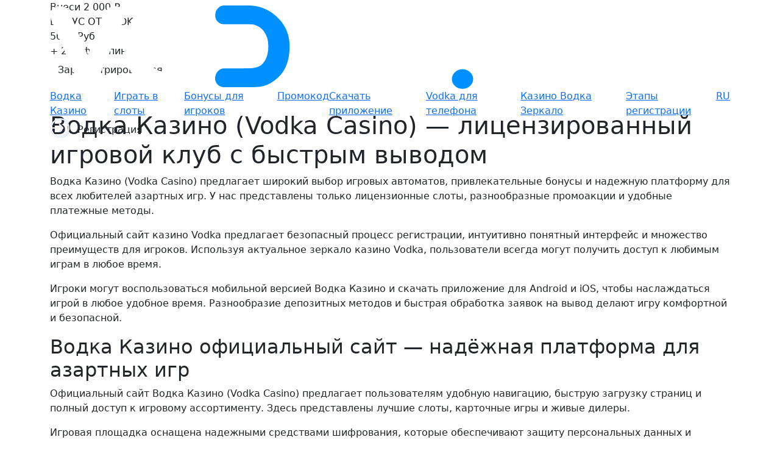

--- FILE ---
content_type: text/html; charset=UTF-8
request_url: https://ppt-history.ru/germaniya-raskol-i-obedinenie/
body_size: 16516
content:
<!DOCTYPE html>
<html lang="ru">

<head>
    <meta charset="UTF-8">
    <meta name=viewport content="width=device-width, initial-scale=1">
    
    <link rel="icon" type="image/png" href="wp-content/themes/Vodka/favicon.png">
    <meta name='robots' content='index, follow, max-image-preview:large, max-snippet:-1, max-video-preview:-1' />

	<!-- This site is optimized with the Yoast SEO plugin v18.9 - https://yoast.com/wordpress/plugins/seo/ -->
	<title>Водка Казино (Vodka Casino) — лицензированный игровой клуб с быстрым выводом</title>
	<meta name="description" content="Водка Казино (Vodka Casino) — официальный сайт с бонусами 🎁, регистрацией и выводом средств 💰 для игроков из России." />
	
<link rel="alternate" hreflang="x-default" href="https://ppt-history.ru/" />
<link rel="alternate" href="https://ppt-history.ru/ru-ru/" hreflang="ru" />
<link rel="canonical" href="https://ppt-history.ru/ru-ru/" />

<link rel="amphtml" href="https://vodka-casino3.su/">

	<meta property="og:type" content="website" />
	<meta property="og:title" content="Водка Казино (Vodka Casino) — лицензированный игровой клуб с быстрым выводом" />
	<meta property="og:description" content="Водка Казино (Vodka Casino) — официальный сайт с бонусами 🎁, регистрацией и выводом средств 💰 для игроков из России." />

	<meta property="og:site_name" content="Vodka Casino" />
	<meta name="twitter:card" content="summary_large_image" />
	<!-- / Yoast SEO plugin. -->


<link rel='dns-prefetch' href='/' />
<link rel='dns-prefetch' href='https://cdn.jsdelivr.net/' />
<link rel='dns-prefetch' href='https://unpkg.com/' />
<script type="text/javascript">
window._wpemojiSettings = {"baseUrl":"https:\/\/s.w.org\/images\/core\/emoji\/14.0.0\/72x72\/","ext":".png","svgUrl":"https:\/\/s.w.org\/images\/core\/emoji\/14.0.0\/svg\/","svgExt":".svg","source":{"concatemoji":"https:\/\//\/wp-includes\/js\/wp-emoji-release.min.js?ver=6.2.6"}};
/*! This file is auto-generated */
!function(e,a,t){var n,r,o,i=a.createElement("canvas"),p=i.getContext&&i.getContext("2d");function s(e,t){p.clearRect(0,0,i.width,i.height),p.fillText(e,0,0);e=i.toDataURL();return p.clearRect(0,0,i.width,i.height),p.fillText(t,0,0),e===i.toDataURL()}function c(e){var t=a.createElement("script");t.src=e,t.defer=t.type="text/javascript",a.getElementsByTagName("head")[0].appendChild(t)}for(o=Array("flag","emoji"),t.supports={everything:!0,everythingExceptFlag:!0},r=0;r<o.length;r++)t.supports[o[r]]=function(e){if(p&&p.fillText)switch(p.textBaseline="top",p.font="600 32px Arial",e){case"flag":return s("\ud83c\udff3\ufe0f\u200d\u26a7\ufe0f","\ud83c\udff3\ufe0f\u200b\u26a7\ufe0f")?!1:!s("\ud83c\uddfa\ud83c\uddf3","\ud83c\uddfa\u200b\ud83c\uddf3")&&!s("\ud83c\udff4\udb40\udc67\udb40\udc62\udb40\udc65\udb40\udc6e\udb40\udc67\udb40\udc7f","\ud83c\udff4\u200b\udb40\udc67\u200b\udb40\udc62\u200b\udb40\udc65\u200b\udb40\udc6e\u200b\udb40\udc67\u200b\udb40\udc7f");case"emoji":return!s("\ud83e\udef1\ud83c\udffb\u200d\ud83e\udef2\ud83c\udfff","\ud83e\udef1\ud83c\udffb\u200b\ud83e\udef2\ud83c\udfff")}return!1}(o[r]),t.supports.everything=t.supports.everything&&t.supports[o[r]],"flag"!==o[r]&&(t.supports.everythingExceptFlag=t.supports.everythingExceptFlag&&t.supports[o[r]]);t.supports.everythingExceptFlag=t.supports.everythingExceptFlag&&!t.supports.flag,t.DOMReady=!1,t.readyCallback=function(){t.DOMReady=!0},t.supports.everything||(n=function(){t.readyCallback()},a.addEventListener?(a.addEventListener("DOMContentLoaded",n,!1),e.addEventListener("load",n,!1)):(e.attachEvent("onload",n),a.attachEvent("onreadystatechange",function(){"complete"===a.readyState&&t.readyCallback()})),(e=t.source||{}).concatemoji?c(e.concatemoji):e.wpemoji&&e.twemoji&&(c(e.twemoji),c(e.wpemoji)))}(window,document,window._wpemojiSettings);
</script>
<style type="text/css">
img.wp-smiley,
img.emoji {
	display: inline !important;
	border: none !important;
	box-shadow: none !important;
	height: 1em !important;
	width: 1em !important;
	margin: 0 0.07em !important;
	vertical-align: -0.1em !important;
	background: none !important;
	padding: 0 !important;
}
</style>
	<link rel='stylesheet' id='classic-theme-styles-css' href='wp-includes/css/classic-themes.min.css@ver=6.2.6.css' type='text/css' media='all' />
<style id='global-styles-inline-css' type='text/css'>
body{--wp--preset--color--black: #000000;--wp--preset--color--cyan-bluish-gray: #abb8c3;--wp--preset--color--white: #ffffff;--wp--preset--color--pale-pink: #f78da7;--wp--preset--color--vivid-red: #cf2e2e;--wp--preset--color--luminous-vivid-orange: #ff6900;--wp--preset--color--luminous-vivid-amber: #fcb900;--wp--preset--color--light-green-cyan: #7bdcb5;--wp--preset--color--vivid-green-cyan: #00d084;--wp--preset--color--pale-cyan-blue: #8ed1fc;--wp--preset--color--vivid-cyan-blue: #0693e3;--wp--preset--color--vivid-purple: #9b51e0;--wp--preset--gradient--vivid-cyan-blue-to-vivid-purple: linear-gradient(135deg,rgba(6,147,227,1) 0%,rgb(155,81,224) 100%);--wp--preset--gradient--light-green-cyan-to-vivid-green-cyan: linear-gradient(135deg,rgb(122,220,180) 0%,rgb(0,208,130) 100%);--wp--preset--gradient--luminous-vivid-amber-to-luminous-vivid-orange: linear-gradient(135deg,rgba(252,185,0,1) 0%,rgba(255,105,0,1) 100%);--wp--preset--gradient--luminous-vivid-orange-to-vivid-red: linear-gradient(135deg,rgba(255,105,0,1) 0%,rgb(207,46,46) 100%);--wp--preset--gradient--very-light-gray-to-cyan-bluish-gray: linear-gradient(135deg,rgb(238,238,238) 0%,rgb(169,184,195) 100%);--wp--preset--gradient--cool-to-warm-spectrum: linear-gradient(135deg,rgb(74,234,220) 0%,rgb(151,120,209) 20%,rgb(207,42,186) 40%,rgb(238,44,130) 60%,rgb(251,105,98) 80%,rgb(254,248,76) 100%);--wp--preset--gradient--blush-light-purple: linear-gradient(135deg,rgb(255,206,236) 0%,rgb(152,150,240) 100%);--wp--preset--gradient--blush-bordeaux: linear-gradient(135deg,rgb(254,205,165) 0%,rgb(254,45,45) 50%,rgb(107,0,62) 100%);--wp--preset--gradient--luminous-dusk: linear-gradient(135deg,rgb(255,203,112) 0%,rgb(199,81,192) 50%,rgb(65,88,208) 100%);--wp--preset--gradient--pale-ocean: linear-gradient(135deg,rgb(255,245,203) 0%,rgb(182,227,212) 50%,rgb(51,167,181) 100%);--wp--preset--gradient--electric-grass: linear-gradient(135deg,rgb(202,248,128) 0%,rgb(113,206,126) 100%);--wp--preset--gradient--midnight: linear-gradient(135deg,rgb(2,3,129) 0%,rgb(40,116,252) 100%);--wp--preset--duotone--dark-grayscale: url('wp-content/themes/Vodka/assets/img/page-bg.png.html');--wp--preset--duotone--grayscale: url('wp-content/themes/Vodka/assets/img/page-bg.png.html');--wp--preset--duotone--purple-yellow: url('wp-content/themes/Vodka/assets/img/page-bg.png.html');--wp--preset--duotone--blue-red: url('wp-content/themes/Vodka/assets/img/page-bg.png.html');--wp--preset--duotone--midnight: url('wp-content/themes/Vodka/assets/img/page-bg.png.html');--wp--preset--duotone--magenta-yellow: url('wp-content/themes/Vodka/assets/img/page-bg.png.html');--wp--preset--duotone--purple-green: url('wp-content/themes/Vodka/assets/img/page-bg.png.html');--wp--preset--duotone--blue-orange: url('wp-content/themes/Vodka/assets/img/page-bg.png.html');--wp--preset--font-size--small: 13px;--wp--preset--font-size--medium: 20px;--wp--preset--font-size--large: 36px;--wp--preset--font-size--x-large: 42px;--wp--preset--spacing--20: 0.44rem;--wp--preset--spacing--30: 0.67rem;--wp--preset--spacing--40: 1rem;--wp--preset--spacing--50: 1.5rem;--wp--preset--spacing--60: 2.25rem;--wp--preset--spacing--70: 3.38rem;--wp--preset--spacing--80: 5.06rem;--wp--preset--shadow--natural: 6px 6px 9px rgba(0, 0, 0, 0.2);--wp--preset--shadow--deep: 12px 12px 50px rgba(0, 0, 0, 0.4);--wp--preset--shadow--sharp: 6px 6px 0px rgba(0, 0, 0, 0.2);--wp--preset--shadow--outlined: 6px 6px 0px -3px rgba(255, 255, 255, 1), 6px 6px rgba(0, 0, 0, 1);--wp--preset--shadow--crisp: 6px 6px 0px rgba(0, 0, 0, 1);}:where(.is-layout-flex){gap: 0.5em;}body .is-layout-flow > .alignleft{float: left;margin-inline-start: 0;margin-inline-end: 2em;}body .is-layout-flow > .alignright{float: right;margin-inline-start: 2em;margin-inline-end: 0;}body .is-layout-flow > .aligncenter{margin-left: auto !important;margin-right: auto !important;}body .is-layout-constrained > .alignleft{float: left;margin-inline-start: 0;margin-inline-end: 2em;}body .is-layout-constrained > .alignright{float: right;margin-inline-start: 2em;margin-inline-end: 0;}body .is-layout-constrained > .aligncenter{margin-left: auto !important;margin-right: auto !important;}body .is-layout-constrained > :where(:not(.alignleft):not(.alignright):not(.alignfull)){max-width: var(--wp--style--global--content-size);margin-left: auto !important;margin-right: auto !important;}body .is-layout-constrained > .alignwide{max-width: var(--wp--style--global--wide-size);}body .is-layout-flex{display: flex;}body .is-layout-flex{flex-wrap: wrap;align-items: center;}body .is-layout-flex > *{margin: 0;}:where(.wp-block-columns.is-layout-flex){gap: 2em;}.has-black-color{color: var(--wp--preset--color--black) !important;}.has-cyan-bluish-gray-color{color: var(--wp--preset--color--cyan-bluish-gray) !important;}.has-white-color{color: var(--wp--preset--color--white) !important;}.has-pale-pink-color{color: var(--wp--preset--color--pale-pink) !important;}.has-vivid-red-color{color: var(--wp--preset--color--vivid-red) !important;}.has-luminous-vivid-orange-color{color: var(--wp--preset--color--luminous-vivid-orange) !important;}.has-luminous-vivid-amber-color{color: var(--wp--preset--color--luminous-vivid-amber) !important;}.has-light-green-cyan-color{color: var(--wp--preset--color--light-green-cyan) !important;}.has-vivid-green-cyan-color{color: var(--wp--preset--color--vivid-green-cyan) !important;}.has-pale-cyan-blue-color{color: var(--wp--preset--color--pale-cyan-blue) !important;}.has-vivid-cyan-blue-color{color: var(--wp--preset--color--vivid-cyan-blue) !important;}.has-vivid-purple-color{color: var(--wp--preset--color--vivid-purple) !important;}.has-black-background-color{background-color: var(--wp--preset--color--black) !important;}.has-cyan-bluish-gray-background-color{background-color: var(--wp--preset--color--cyan-bluish-gray) !important;}.has-white-background-color{background-color: var(--wp--preset--color--white) !important;}.has-pale-pink-background-color{background-color: var(--wp--preset--color--pale-pink) !important;}.has-vivid-red-background-color{background-color: var(--wp--preset--color--vivid-red) !important;}.has-luminous-vivid-orange-background-color{background-color: var(--wp--preset--color--luminous-vivid-orange) !important;}.has-luminous-vivid-amber-background-color{background-color: var(--wp--preset--color--luminous-vivid-amber) !important;}.has-light-green-cyan-background-color{background-color: var(--wp--preset--color--light-green-cyan) !important;}.has-vivid-green-cyan-background-color{background-color: var(--wp--preset--color--vivid-green-cyan) !important;}.has-pale-cyan-blue-background-color{background-color: var(--wp--preset--color--pale-cyan-blue) !important;}.has-vivid-cyan-blue-background-color{background-color: var(--wp--preset--color--vivid-cyan-blue) !important;}.has-vivid-purple-background-color{background-color: var(--wp--preset--color--vivid-purple) !important;}.has-black-border-color{border-color: var(--wp--preset--color--black) !important;}.has-cyan-bluish-gray-border-color{border-color: var(--wp--preset--color--cyan-bluish-gray) !important;}.has-white-border-color{border-color: var(--wp--preset--color--white) !important;}.has-pale-pink-border-color{border-color: var(--wp--preset--color--pale-pink) !important;}.has-vivid-red-border-color{border-color: var(--wp--preset--color--vivid-red) !important;}.has-luminous-vivid-orange-border-color{border-color: var(--wp--preset--color--luminous-vivid-orange) !important;}.has-luminous-vivid-amber-border-color{border-color: var(--wp--preset--color--luminous-vivid-amber) !important;}.has-light-green-cyan-border-color{border-color: var(--wp--preset--color--light-green-cyan) !important;}.has-vivid-green-cyan-border-color{border-color: var(--wp--preset--color--vivid-green-cyan) !important;}.has-pale-cyan-blue-border-color{border-color: var(--wp--preset--color--pale-cyan-blue) !important;}.has-vivid-cyan-blue-border-color{border-color: var(--wp--preset--color--vivid-cyan-blue) !important;}.has-vivid-purple-border-color{border-color: var(--wp--preset--color--vivid-purple) !important;}.has-vivid-cyan-blue-to-vivid-purple-gradient-background{background: var(--wp--preset--gradient--vivid-cyan-blue-to-vivid-purple) !important;}.has-light-green-cyan-to-vivid-green-cyan-gradient-background{background: var(--wp--preset--gradient--light-green-cyan-to-vivid-green-cyan) !important;}.has-luminous-vivid-amber-to-luminous-vivid-orange-gradient-background{background: var(--wp--preset--gradient--luminous-vivid-amber-to-luminous-vivid-orange) !important;}.has-luminous-vivid-orange-to-vivid-red-gradient-background{background: var(--wp--preset--gradient--luminous-vivid-orange-to-vivid-red) !important;}.has-very-light-gray-to-cyan-bluish-gray-gradient-background{background: var(--wp--preset--gradient--very-light-gray-to-cyan-bluish-gray) !important;}.has-cool-to-warm-spectrum-gradient-background{background: var(--wp--preset--gradient--cool-to-warm-spectrum) !important;}.has-blush-light-purple-gradient-background{background: var(--wp--preset--gradient--blush-light-purple) !important;}.has-blush-bordeaux-gradient-background{background: var(--wp--preset--gradient--blush-bordeaux) !important;}.has-luminous-dusk-gradient-background{background: var(--wp--preset--gradient--luminous-dusk) !important;}.has-pale-ocean-gradient-background{background: var(--wp--preset--gradient--pale-ocean) !important;}.has-electric-grass-gradient-background{background: var(--wp--preset--gradient--electric-grass) !important;}.has-midnight-gradient-background{background: var(--wp--preset--gradient--midnight) !important;}.has-small-font-size{font-size: var(--wp--preset--font-size--small) !important;}.has-medium-font-size{font-size: var(--wp--preset--font-size--medium) !important;}.has-large-font-size{font-size: var(--wp--preset--font-size--large) !important;}.has-x-large-font-size{font-size: var(--wp--preset--font-size--x-large) !important;}
.wp-block-navigation a:where(:not(.wp-element-button)){color: inherit;}
:where(.wp-block-columns.is-layout-flex){gap: 2em;}
.wp-block-pullquote{font-size: 1.5em;line-height: 1.6;}
</style>
<link rel='stylesheet' id='add-notice-coockie-css' href='wp-content/plugins/add-notice-coockie/public/css/add-notice-coockie-public.css@ver=1.0.0.css' type='text/css' media='all' />
<link rel='stylesheet' id='gen-content-css' href='wp-content/plugins/gen-content/public/css/gen-content-public.css@ver=1.0.0.css' type='text/css' media='all' />
<link rel='stylesheet' id='satellit-bootstrap-style-css' href='https://cdn.jsdelivr.net/npm/bootstrap@5.0.2/dist/css/bootstrap.min.css' type='text/css' media='' />
<link rel='stylesheet' id='satellit-swiper-style-css' href='https://unpkg.com/swiper@8/swiper-bundle.min.css' type='text/css' media='' />
<link rel='stylesheet' id='satellit-main-style-css' href='wp-content/themes/Vodka/assets/css/main.css' type='text/css' media='' />
<link rel='stylesheet' id='satellit-media-style-css' href='wp-content/themes/Vodka/assets/css/media.css' type='text/css' media='' />
<script type='text/javascript' src='wp-includes/js/jquery/jquery.min.js@ver=3.6.4' id='jquery-core-js'></script>
<script type='text/javascript' src='wp-includes/js/jquery/jquery-migrate.min.js@ver=3.4.0' id='jquery-migrate-js'></script>
<script type='text/javascript' src='wp-content/plugins/add-notice-coockie/public/js/add-notice-coockie-public.js@ver=1.0.0' id='add-notice-coockie-js'></script>
<script type='text/javascript' src='wp-content/plugins/gen-content/public/js/gen-content-public.js@ver=1.0.0' id='gen-content-js'></script>
<style id="wplmi-inline-css" type="text/css"> span.wplmi-user-avatar { width: 16px;display: inline-block !important;flex-shrink: 0; } img.wplmi-elementor-avatar { border-radius: 100%;margin-right: 3px; } 

</style>

</head>

<body class="home page-template page-template-template-homepage page-template-template-homepage-php page page-id-22">
    <header class="header">
        <nav class="navbar fixed-top navbar-expand-lg">
            <div class="container">
                <div class="row">
                    <div class="navbar-top">
                        <a class="navbar-brand" href="/">
                        <svg xmlns="http://www.w3.org/2000/svg" width="1017" height="138" viewBox="0 0 1017 138" fill="none">
<path d="M0 16.8091C0 12.8783 1.47245 9.45369 4.41735 6.53535C7.36224 3.61701 11.1906 2.15783 15.9024 2.15783C21.3996 2.15783 25.5552 3.49789 28.3692 6.178C30.267 8.0243 32.1321 11.2106 33.9645 15.7371L61.7447 82.8291L89.4267 15.7371C91.1937 11.2106 93.0261 8.08386 94.9239 6.35667C97.8688 3.55745 102.09 2.15783 107.587 2.15783C112.168 2.15783 115.931 3.58723 118.876 6.44601C121.886 9.30479 123.391 12.7592 123.391 16.8091C123.391 18.1789 123.064 19.8168 122.41 21.7226C121.755 23.5689 120.97 25.5344 120.054 27.6189L79.4141 119.993C76.9927 125.592 75.1276 129.195 73.8188 130.803C70.8739 134.198 66.7183 135.895 61.352 135.895C56.1167 135.895 52.0265 134.198 49.0816 130.803C47.4456 128.957 45.4823 125.354 43.1918 119.993L3.43571 27.6189C2.91218 26.4277 2.19231 24.6112 1.27612 22.1693C0.425374 19.6679 0 17.8811 0 16.8091Z" fill="white"/>
<path d="M121.657 68.9819C121.657 48.2557 128.037 31.639 140.799 19.1319C153.625 6.62469 170.706 0.371094 192.04 0.371094C213.243 0.371094 230.258 6.59491 243.085 19.0425C255.977 31.4902 262.423 48.1366 262.423 68.9819C262.423 89.8272 256.01 106.503 243.183 119.011C230.356 131.518 213.309 137.771 192.04 137.771C170.706 137.771 153.625 131.518 140.799 119.011C128.037 106.503 121.657 89.8272 121.657 68.9819ZM156.603 68.9819C156.603 80.5957 159.351 90.0952 164.849 97.4804C171.131 105.878 180.195 110.107 192.04 110.166C203.819 110.166 212.85 105.938 219.133 97.4804C224.63 90.0357 227.379 80.5362 227.379 68.9819C227.379 57.4872 224.63 48.0175 219.133 40.5728C212.85 32.1751 203.819 27.9762 192.04 27.9762C180.26 27.9762 171.196 32.1751 164.849 40.5728C159.351 47.8984 156.603 57.3681 156.603 68.9819Z" fill="white"/>
<path d="M271.258 119.815L272.814 15.5681C272.814 10.8034 290.659 18.1886 293.8 15.5681C296.941 12.9475 282.972 3.22988 287.553 3.22988L326.086 1.03951C346.438 1.03951 363.302 9.84082 375.801 23.0627C387.45 35.3912 393.274 50.37 393.274 67.9992C393.274 88.7254 387.865 106.682 374.514 119.011C362.08 130.505 351.259 135.025 332.543 135.025L287.553 134.823C283.103 134.823 279.274 133.483 276.068 130.803C272.861 128.123 271.258 124.46 271.258 119.815ZM271.258 119.815L319.629 104.354C331.932 104.354 342.819 103.436 349.297 96.2297C355.318 89.4996 358.328 80.0895 358.328 67.9992C358.328 56.5045 355.789 51.0824 351.914 44.6252C348.04 38.1681 339.283 31.7109 327.7 31.7109C329.378 26.0404 319.629 24.0321 319.629 26.8681L272.814 15.5681L271.258 119.815Z" fill="#0090FF"/>
<path d="M401.772 119.993V18.0598C401.772 12.9378 403.277 9.007 406.287 6.26734C409.297 3.52767 413.224 2.15783 418.067 2.15783C423.04 2.15783 426.999 3.49789 429.944 6.178C432.889 8.85811 434.362 12.8187 434.362 18.0598V54.688L479.222 9.66214C482.167 6.62469 484.719 4.62949 486.879 3.67656C489.104 2.66408 491.624 2.15783 494.438 2.15783C498.168 2.15783 501.8 3.58723 505.334 6.44601C508.933 9.30479 510.733 12.6996 510.733 16.6304C510.733 18.8341 510.209 20.859 509.162 22.7053C508.115 24.4921 506.512 26.4277 504.352 28.5122L465.479 64.4257L507.984 106.682C511.191 109.958 513.318 112.31 514.365 113.74C516.132 116.182 517.015 118.624 517.015 121.065C517.015 125.711 515.346 129.344 512.009 131.965C508.737 134.585 504.712 135.895 499.935 135.895C496.205 135.895 492.442 134.496 488.646 131.696C486.617 130.208 483.672 127.408 479.811 123.299L434.362 76.4862V119.993C434.362 125.115 432.857 129.046 429.846 131.786C426.836 134.525 422.909 135.895 418.067 135.895C413.093 135.895 409.134 134.555 406.189 131.875C403.244 129.195 401.772 125.234 401.772 119.993Z" fill="white"/>
<path d="M524.476 123.656C524.476 121.333 524.77 118.921 525.359 116.42C526.013 113.918 527.322 110.166 529.286 105.163L560.698 27.4402C564.428 18.03 567.635 11.6871 570.318 8.41142C574.768 3.0512 580.592 0.371094 587.791 0.371094C593.681 0.371094 598.556 1.94938 602.417 5.10596C606.344 8.26253 610.663 15.7073 615.375 27.4402L646.689 105.163C648.849 110.405 650.19 114.186 650.714 116.509C651.237 118.832 651.499 121.214 651.499 123.656C651.499 127.408 650.092 130.386 647.278 132.59C644.464 134.794 640.668 135.895 635.891 135.895C630.917 135.895 627.089 134.555 624.406 131.875C622.246 129.791 620.381 126.247 618.81 121.244L605.068 81.7571H570.907L557.262 121.244C555.495 126.128 553.63 129.612 551.667 131.696C548.984 134.496 545.155 135.895 540.182 135.895C535.47 135.895 531.674 134.794 528.795 132.59C525.915 130.327 524.476 127.349 524.476 123.656ZM570.907 81.7571H605.068L588.871 33.6045L570.907 81.7571Z" fill="white"/>
<path d="M659.548 121.691C659.548 117.403 661.25 113.65 664.653 110.434C668.056 107.159 672.179 105.521 677.021 105.521C681.733 105.521 685.823 107.129 689.292 110.345C692.76 113.502 694.494 117.283 694.494 121.691C694.494 126.098 692.76 129.88 689.292 133.037C685.823 136.193 681.733 137.771 677.021 137.771C672.179 137.771 668.056 136.223 664.653 133.126C661.25 129.969 659.548 126.158 659.548 121.691Z" fill="#0090FF"/>
<path d="M707.55 119.815V18.2385C707.55 13.4739 709.121 9.78126 712.262 7.16071C715.469 4.54015 719.33 3.22988 723.845 3.22988H762.227C774.53 3.22988 784.314 6.41623 791.578 12.7889C798.842 19.1021 802.474 27.4104 802.474 37.714C802.474 43.6698 800.543 49.03 796.682 53.7946C793.737 57.3085 789.974 60.2864 785.394 62.7283C794.097 64.3364 801.067 68.0588 806.302 73.8955C811.538 79.7321 814.155 86.8195 814.155 95.1577C814.155 106.474 810.261 115.675 802.474 122.763C793.639 130.803 780.911 134.823 764.288 134.823H723.845C719.395 134.823 715.567 133.483 712.36 130.803C709.153 128.123 707.55 124.46 707.55 119.815ZM740.14 108.29H760.656C766.677 108.29 771.291 107.307 774.497 105.342C778.359 103.019 780.322 99.4756 780.387 94.711C780.387 90.1846 778.424 86.8195 774.497 84.6159C770.636 82.3527 766.023 81.2211 760.656 81.2211H740.14V108.29ZM740.14 54.688H755.061C764.943 54.688 769.884 50.6083 769.884 42.4488C769.884 34.0511 764.943 29.8225 755.061 29.763H740.14V54.688Z" fill="white"/>
<path d="M823.775 119.815V18.2385C823.775 13.4739 825.346 9.78126 828.487 7.16071C831.628 4.54015 835.49 3.22988 840.07 3.22988H886.796C892.031 3.22988 896.056 4.45082 898.87 6.8927C901.684 9.33457 903.091 12.7592 903.091 17.1665C903.091 21.4546 901.684 24.8197 898.87 27.2615C896.056 29.7034 892.031 30.9243 886.796 30.9243H856.366V54.8667H887.091C892.195 54.8667 896.187 56.0876 899.067 58.5295C901.946 60.9714 903.386 64.3364 903.386 68.6246C903.386 77.8561 898.02 82.4718 887.287 82.4718C887.222 82.4718 887.156 82.4718 887.091 82.4718H856.366V107.039H886.796C892.031 107.039 896.056 108.26 898.87 110.702C901.684 113.144 903.091 116.539 903.091 120.887C903.091 125.175 901.651 128.57 898.772 131.071C895.893 133.573 891.901 134.823 886.796 134.823H840.07C835.62 134.823 831.792 133.483 828.585 130.803C825.379 128.123 823.775 124.46 823.775 119.815Z" fill="white"/>
<path d="M914.027 17.1665C914.027 7.8754 919.655 3.22988 930.911 3.22988H1000.12C1011.37 3.22988 1017 7.8754 1017 17.1665C1017 21.3355 1015.53 24.6708 1012.58 27.1722C1009.64 29.6736 1005.48 30.9243 1000.12 30.9243H981.759V119.993C981.759 125.115 980.254 129.046 977.244 131.786C974.234 134.525 970.34 135.895 965.562 135.895C960.589 135.895 956.63 134.555 953.685 131.875C950.74 129.195 949.267 125.234 949.267 119.993V30.9243H930.911C925.545 30.9243 921.389 29.7034 918.444 27.2615C915.499 24.8197 914.027 21.4546 914.027 17.1665Z" fill="white"/>
<path d="M271.2 17.1819C271.2 8.26647 277.705 1.03906 285.729 1.03906H326.086C334.11 1.03906 348.686 8.26647 348.686 17.1819C348.686 26.0974 338.953 31.7105 330.929 31.7105H285.729C277.705 31.7105 271.2 26.0974 271.2 17.1819Z" fill="#0090FF"/>
<path d="M271.2 120.494C271.2 111.579 277.705 104.352 285.729 104.352H326.086C334.11 104.352 348.686 111.579 348.686 120.494C348.686 129.41 338.953 135.023 330.929 135.023H285.729C277.705 135.023 271.2 129.41 271.2 120.494Z" fill="#0090FF"/>
<path d="M271.2 120.496C271.2 113.364 277.705 107.582 285.729 107.582H326.086C334.11 107.582 348.686 113.364 348.686 120.496C348.686 127.629 337.338 133.411 329.314 133.411H285.729C277.705 133.411 271.2 127.629 271.2 120.496Z" fill="#0090FF"/>
</svg>
                        </a>
                        <div class="collapse navbar-collapse" id="navbarSupportedContent">
                        <ul id="menu-header-menu" class="navbar-nav me-auto mb-2 mb-lg-0"><li id="menu-item-2362" class="home menu-item menu-item-type-custom menu-item-object-custom current-menu-item current_page_item menu-item-2362"><a itemprop="url" href="/" aria-current="page">Водка Казино</a></li>
<li id="menu-item-2363" class="category menu-item menu-item-type-custom menu-item-object-custom menu-item-2363"><a itemprop="url" href="demo-slots.html">Играть в слоты</a></li>
<li id="menu-item-2364" class="bonuses menu-item menu-item-type-custom menu-item-object-custom menu-item-2364"><a itemprop="url" href="bonus-vodka.html">Бонусы для игроков</a></li>
<li id="menu-item-2365" class="promocode menu-item menu-item-type-custom menu-item-object-custom menu-item-2365"><a itemprop="url" href="promo-kod-vodka.html">Промокод</a></li>
<li id="menu-item-2366" class="download menu-item menu-item-type-custom menu-item-object-custom menu-item-2366"><a itemprop="url" href="mobilnoe-prilozhenie.html">Скачать приложение</a></li>
<li id="menu-item-2367" class="mobile menu-item menu-item-type-custom menu-item-object-custom menu-item-2367"><a itemprop="url" href="vodka-casino-na-mobilnom-telefone.html">Vodka для телефона</a></li>
<li id="menu-item-2368" class="mirror menu-item menu-item-type-custom menu-item-object-custom menu-item-2368"><a itemprop="url" href="zerkalo-vodka-kazino.html">Казино Водка Зеркало</a></li>
<li id="menu-item-2369" class="registration menu-item menu-item-type-custom menu-item-object-custom menu-item-2369"><a itemprop="url" href="process-registracii.html">Этапы регистрации</a></li>
<li><a href="https://ppt-history.ru/ru-ru/"  hreflang="ru-RU" lang="ru-RU">RU</a></li>
</ul>
                    </div>
                        <div class="navbar-auth d-none d-sm-flex">
                        <div class="auth-login">
                                    <!--noindex--><a target="_blank" rel="nofollow" href="goto/aHR0cHM6Ly94YmV0dHJhY2suc2l0ZS9jY3pwbDBrLnBocD9rZXk9cWdmZnp4MXN2cHg0eG1hMDFia2MmQ2xpY2tJRD1jbnZfaWQ=.html"  class="auth-login__link">
                                        <svg width="32" height="32" viewBox="0 0 32 32" fill="none"
                                            xmlns="http://www.w3.org/2000/svg">
                                            <path fill-rule="evenodd" clip-rule="evenodd"
                                                d="M2.45182 21.853C4.77387 28.0175 10.3638 32 16.6956 32C25.1337 32 31.9997 24.8218 31.9997 16C31.9997 7.17823 25.1337 0 16.6956 0C10.3638 0 4.77387 3.98249 2.45182 10.147C2.24038 10.7056 2.50456 11.3397 3.0403 11.5608C3.57451 11.7789 4.18107 11.507 4.39404 10.9439C6.39892 5.62177 11.228 2.18181 16.6956 2.18181C23.983 2.18181 29.9128 8.38126 29.9128 16C29.9128 23.6187 23.983 29.8182 16.6956 29.8182C11.228 29.8182 6.39892 26.3782 4.39404 21.0561C4.18259 20.4931 3.57451 20.2211 3.0403 20.4393C2.50456 20.6603 2.24038 21.2945 2.45182 21.853ZM15.6526 22.909C15.3853 22.909 15.1184 22.803 14.9151 22.5891C14.5075 22.163 14.5075 21.4721 14.9151 21.0457L18.6981 17.0909H1.04345C0.467466 17.0909 0 16.6022 0 16C0 15.3978 0.467466 14.9091 1.04345 14.9091H18.7006L14.9151 10.9514C14.5075 10.5253 14.5075 9.83414 14.9151 9.408C15.3229 8.98187 15.9837 8.98187 16.3913 9.408L21.9564 15.2263C22.364 15.6525 22.364 16.3433 21.9564 16.7695L16.3913 22.5875C16.1868 22.803 15.9198 22.909 15.6526 22.909Z"
                                                fill="url(#paint0_radial_1873_12139)" />
                                            <path fill-rule="evenodd" clip-rule="evenodd"
                                                d="M2.45182 21.853C4.77387 28.0175 10.3638 32 16.6956 32C25.1337 32 31.9997 24.8218 31.9997 16C31.9997 7.17823 25.1337 0 16.6956 0C10.3638 0 4.77387 3.98249 2.45182 10.147C2.24038 10.7056 2.50456 11.3397 3.0403 11.5608C3.57451 11.7789 4.18107 11.507 4.39404 10.9439C6.39892 5.62177 11.228 2.18181 16.6956 2.18181C23.983 2.18181 29.9128 8.38126 29.9128 16C29.9128 23.6187 23.983 29.8182 16.6956 29.8182C11.228 29.8182 6.39892 26.3782 4.39404 21.0561C4.18259 20.4931 3.57451 20.2211 3.0403 20.4393C2.50456 20.6603 2.24038 21.2945 2.45182 21.853ZM15.6526 22.909C15.3853 22.909 15.1184 22.803 14.9151 22.5891C14.5075 22.163 14.5075 21.4721 14.9151 21.0457L18.6981 17.0909H1.04345C0.467466 17.0909 0 16.6022 0 16C0 15.3978 0.467466 14.9091 1.04345 14.9091H18.7006L14.9151 10.9514C14.5075 10.5253 14.5075 9.83414 14.9151 9.408C15.3229 8.98187 15.9837 8.98187 16.3913 9.408L21.9564 15.2263C22.364 15.6525 22.364 16.3433 21.9564 16.7695L16.3913 22.5875C16.1868 22.803 15.9198 22.909 15.6526 22.909Z"
                                                fill="white" />
                                            <defs>
                                                <radialGradient id="paint0_radial_1873_12139" cx="0" cy="0" r="1"
                                                    gradientUnits="userSpaceOnUse"
                                                    gradientTransform="translate(31.159 16) rotate(180) scale(30.9092 30.9056)">
                                                    <stop stop-color="#0041E7" />
                                                    <stop offset="1" stop-color="#49A4FF" />
                                                </radialGradient>
                                            </defs>
                                        </svg>
                                    </a><!--/noindex-->
                            </div>
                            <div class="auth-reg">
                                    <!--noindex--><a target="_blank" rel="nofollow" href="goto/aHR0cHM6Ly94YmV0dHJhY2suc2l0ZS9jY3pwbDBrLnBocD9rZXk9cWdmZnp4MXN2cHg0eG1hMDFia2MmQ2xpY2tJRD1jbnZfaWQ=.html"  class="auth-reg__link btn btn-light-blue">
                                        Регистрация
                                    </a><!--/noindex-->

                            </div>
                        </div>

                        <div class="navbar-auth navbar-auth d-flex d-sm-none">
                            <div class="auth-login">
                                    <!--noindex--><a target="_blank" rel="nofollow" href="goto/aHR0cHM6Ly94YmV0dHJhY2suc2l0ZS9jY3pwbDBrLnBocD9rZXk9cWdmZnp4MXN2cHg0eG1hMDFia2MmQ2xpY2tJRD1jbnZfaWQ=.html"  class="auth-login__link">
                                        <svg width="32" height="32" viewBox="0 0 32 32" fill="none"
                                            xmlns="http://www.w3.org/2000/svg">
                                            <path fill-rule="evenodd" clip-rule="evenodd"
                                                d="M2.45182 21.853C4.77387 28.0175 10.3638 32 16.6956 32C25.1337 32 31.9997 24.8218 31.9997 16C31.9997 7.17823 25.1337 0 16.6956 0C10.3638 0 4.77387 3.98249 2.45182 10.147C2.24038 10.7056 2.50456 11.3397 3.0403 11.5608C3.57451 11.7789 4.18107 11.507 4.39404 10.9439C6.39892 5.62177 11.228 2.18181 16.6956 2.18181C23.983 2.18181 29.9128 8.38126 29.9128 16C29.9128 23.6187 23.983 29.8182 16.6956 29.8182C11.228 29.8182 6.39892 26.3782 4.39404 21.0561C4.18259 20.4931 3.57451 20.2211 3.0403 20.4393C2.50456 20.6603 2.24038 21.2945 2.45182 21.853ZM15.6526 22.909C15.3853 22.909 15.1184 22.803 14.9151 22.5891C14.5075 22.163 14.5075 21.4721 14.9151 21.0457L18.6981 17.0909H1.04345C0.467466 17.0909 0 16.6022 0 16C0 15.3978 0.467466 14.9091 1.04345 14.9091H18.7006L14.9151 10.9514C14.5075 10.5253 14.5075 9.83414 14.9151 9.408C15.3229 8.98187 15.9837 8.98187 16.3913 9.408L21.9564 15.2263C22.364 15.6525 22.364 16.3433 21.9564 16.7695L16.3913 22.5875C16.1868 22.803 15.9198 22.909 15.6526 22.909Z"
                                                fill="url(#paint0_radial_1873_12139)" />
                                            <path fill-rule="evenodd" clip-rule="evenodd"
                                                d="M2.45182 21.853C4.77387 28.0175 10.3638 32 16.6956 32C25.1337 32 31.9997 24.8218 31.9997 16C31.9997 7.17823 25.1337 0 16.6956 0C10.3638 0 4.77387 3.98249 2.45182 10.147C2.24038 10.7056 2.50456 11.3397 3.0403 11.5608C3.57451 11.7789 4.18107 11.507 4.39404 10.9439C6.39892 5.62177 11.228 2.18181 16.6956 2.18181C23.983 2.18181 29.9128 8.38126 29.9128 16C29.9128 23.6187 23.983 29.8182 16.6956 29.8182C11.228 29.8182 6.39892 26.3782 4.39404 21.0561C4.18259 20.4931 3.57451 20.2211 3.0403 20.4393C2.50456 20.6603 2.24038 21.2945 2.45182 21.853ZM15.6526 22.909C15.3853 22.909 15.1184 22.803 14.9151 22.5891C14.5075 22.163 14.5075 21.4721 14.9151 21.0457L18.6981 17.0909H1.04345C0.467466 17.0909 0 16.6022 0 16C0 15.3978 0.467466 14.9091 1.04345 14.9091H18.7006L14.9151 10.9514C14.5075 10.5253 14.5075 9.83414 14.9151 9.408C15.3229 8.98187 15.9837 8.98187 16.3913 9.408L21.9564 15.2263C22.364 15.6525 22.364 16.3433 21.9564 16.7695L16.3913 22.5875C16.1868 22.803 15.9198 22.909 15.6526 22.909Z"
                                                fill="white" />
                                            <defs>
                                                <radialGradient id="paint0_radial_1873_12139" cx="0" cy="0" r="1"
                                                    gradientUnits="userSpaceOnUse"
                                                    gradientTransform="translate(31.159 16) rotate(180) scale(30.9092 30.9056)">
                                                    <stop stop-color="#0041E7" />
                                                    <stop offset="1" stop-color="#49A4FF" />
                                                </radialGradient>
                                            </defs>
                                        </svg>
                                    </a><!--/noindex-->
                            </div>
                            <div class="auth-reg">
                                    <!--noindex--><a target="_blank" rel="nofollow" href="goto/aHR0cHM6Ly94YmV0dHJhY2suc2l0ZS9jY3pwbDBrLnBocD9rZXk9cWdmZnp4MXN2cHg0eG1hMDFia2MmQ2xpY2tJRD1jbnZfaWQ=.html"  class="auth-reg__link btn btn-light-blue">
                                        Регистрация
                                    </a><!--/noindex-->

                            </div>
                        </div>
                        <button class="navbar-toggler" type="button" data-bs-toggle="collapse"
                            data-bs-target="#navbarSupportedContent" aria-controls="navbarSupportedContent"
                            aria-expanded="false" aria-label="Toggle navigation">
                            <span class="navbar-toggler-icon"><svg xmlns="http://www.w3.org/2000/svg" width="16"
                                    height="16" fill="currentColor" class="bi bi-list" viewBox="0 0 16 16">
                                    <path fill-rule="evenodd"
                                        d="M2.5 12a.5.5 0 0 1 .5-.5h10a.5.5 0 0 1 0 1H3a.5.5 0 0 1-.5-.5zm0-4a.5.5 0 0 1 .5-.5h10a.5.5 0 0 1 0 1H3a.5.5 0 0 1-.5-.5zm0-4a.5.5 0 0 1 .5-.5h10a.5.5 0 0 1 0 1H3a.5.5 0 0 1-.5-.5z">
                                    </path>
                                </svg></span>
                        </button>
                    </div>
                    
                </div>
               
            </div>
        </nav>

        <div class="container">
            <div class="header-banner">

                <div class="header-banner__card">
                    <div class="banner-card__title">Внеси <span>2 000 ₽</span></div>
                    <div class="banner-card__img">
                    </div>
                    <div class="banner-card__play">
                        БОНУС ОТ VODKA                    </div>
                    <div class="banner-card__btn">
                        <div class="banner-card__btn-bg">
                            5000 Руб                        </div>
                        <div class="banner-card__btn-after">+ 250 фриспинов</div>
                    </div>
                    <div class="banner-card__calm-offer">
                            <!--noindex--><a target="_blank" rel="nofollow" href="goto/aHR0cHM6Ly94YmV0dHJhY2suc2l0ZS9jY3pwbDBrLnBocD9rZXk9cWdmZnp4MXN2cHg0eG1hMDFia2MmQ2xpY2tJRD1jbnZfaWQ=.html"  class="btn btn-light-blue">
                                Зарегистрироваться                            </a><!--/noindex-->
                    </div>
                </div>
            </div>
        </div>
    
    </header>
    <div class="main-wrapper container">
        <main class="main">
            
<div class="content py-5">
    <h1>Водка Казино (Vodka Casino) — лицензированный игровой клуб с быстрым выводом</h1>
<p>Водка Казино (Vodka Casino) предлагает широкий выбор игровых автоматов, привлекательные бонусы и надежную платформу для всех любителей азартных игр. У нас представлены только лицензионные слоты, разнообразные промоакции и удобные платежные методы.</p>
<p>Официальный сайт казино Vodka предлагает безопасный процесс регистрации, интуитивно понятный интерфейс и множество преимуществ для игроков. Используя актуальное зеркало казино Vodka, пользователи всегда могут получить доступ к любимым играм в любое время.</p>
<p>Игроки могут воспользоваться мобильной версией Водка Казино и скачать приложение для Android и iOS, чтобы наслаждаться игрой в любое удобное время. Разнообразие депозитных методов и быстрая обработка заявок на вывод делают игру комфортной и безопасной.</p>
<h2>Водка Казино официальный сайт — надёжная платформа для азартных игр</h2>
<p>Официальный сайт Водка Казино (Vodka Casino) предлагает пользователям удобную навигацию, быструю загрузку страниц и полный доступ к игровому ассортименту. Здесь представлены лучшие слоты, карточные игры и живые дилеры.</p>
<p>Игровая площадка оснащена надежными средствами шифрования, которые обеспечивают защиту персональных данных и финансовых транзакций. Лицензия Кюрасао гарантирует честность и прозрачность всех процессов.</p>
<p>На официальном сайте Vodka Casino пользователи могут зарегистрироваться, войти в личный кабинет, воспользоваться бонусными предложениями и вывести выигранные средства в любое удобное время.</p>
</div>

<div class="slots">
        <div class="slots-items">
        <div class="row row-cols-2 row-cols-sm-2 row-cols-md-3 row-cols-lg-4 row-cols-xl-6">
            
            
            

            
                        
            <div class="col">
                <div class="slot-item">
                    <div class="slot-item__inner">
                        <!--noindex--><a target="_blank" rel="nofollow" href="goto/aHR0cHM6Ly94YmV0dHJhY2suc2l0ZS9jY3pwbDBrLnBocD9rZXk9cWdmZnp4MXN2cHg0eG1hMDFia2MmQ2xpY2tJRD1jbnZfaWQ=.html"  class="slot-item__permalink">
                            <span class="slot-item__content">
                                <span class="slot-item__play">
                                   Играть
                                </span>
                                <span class="slot-item__title">Wolf Gang Nights of Magic</span>
                            </span>
                            <img class="slot-item__img" src="wp-content/themes/Vodka/assets/img/slots/wolf_fang_nights_of_magic.png" alt="Wolf Gang Nights of Magic">
                            
                        </a><!--/noindex-->
                    </div>
                </div>
            </div>



                        
            <div class="col">
                <div class="slot-item">
                    <div class="slot-item__inner">
                        <!--noindex--><a target="_blank" rel="nofollow" href="goto/aHR0cHM6Ly94YmV0dHJhY2suc2l0ZS9jY3pwbDBrLnBocD9rZXk9cWdmZnp4MXN2cHg0eG1hMDFia2MmQ2xpY2tJRD1jbnZfaWQ=.html"  class="slot-item__permalink">
                            <span class="slot-item__content">
                                <span class="slot-item__play">
                                   Играть
                                </span>
                                <span class="slot-item__title">Wild Survivor</span>
                            </span>
                            <img class="slot-item__img" src="wp-content/themes/Vodka/assets/img/slots/wild_survivor.png" alt="Wild Survivor">
                            
                        </a><!--/noindex-->
                    </div>
                </div>
            </div>



                        
            <div class="col">
                <div class="slot-item">
                    <div class="slot-item__inner">
                        <!--noindex--><a target="_blank" rel="nofollow" href="goto/aHR0cHM6Ly94YmV0dHJhY2suc2l0ZS9jY3pwbDBrLnBocD9rZXk9cWdmZnp4MXN2cHg0eG1hMDFia2MmQ2xpY2tJRD1jbnZfaWQ=.html"  class="slot-item__permalink">
                            <span class="slot-item__content">
                                <span class="slot-item__play">
                                   Играть
                                </span>
                                <span class="slot-item__title">Wild Dojo Strike</span>
                            </span>
                            <img class="slot-item__img" src="wp-content/themes/Vodka/assets/img/slots/wild_dojo_strike.png" alt="Wild Dojo Strike">
                            
                        </a><!--/noindex-->
                    </div>
                </div>
            </div>



                        
            <div class="col">
                <div class="slot-item">
                    <div class="slot-item__inner">
                        <!--noindex--><a target="_blank" rel="nofollow" href="goto/aHR0cHM6Ly94YmV0dHJhY2suc2l0ZS9jY3pwbDBrLnBocD9rZXk9cWdmZnp4MXN2cHg0eG1hMDFia2MmQ2xpY2tJRD1jbnZfaWQ=.html"  class="slot-item__permalink">
                            <span class="slot-item__content">
                                <span class="slot-item__play">
                                   Играть
                                </span>
                                <span class="slot-item__title">Vikings Legacy Everyway</span>
                            </span>
                            <img class="slot-item__img" src="wp-content/themes/Vodka/assets/img/slots/vikings_legacy_everyway.png" alt="Vikings Legacy Everyway">
                            
                        </a><!--/noindex-->
                    </div>
                </div>
            </div>



                        
            <div class="col">
                <div class="slot-item">
                    <div class="slot-item__inner">
                        <!--noindex--><a target="_blank" rel="nofollow" href="goto/aHR0cHM6Ly94YmV0dHJhY2suc2l0ZS9jY3pwbDBrLnBocD9rZXk9cWdmZnp4MXN2cHg0eG1hMDFia2MmQ2xpY2tJRD1jbnZfaWQ=.html"  class="slot-item__permalink">
                            <span class="slot-item__content">
                                <span class="slot-item__play">
                                   Играть
                                </span>
                                <span class="slot-item__title">Trigger Happy</span>
                            </span>
                            <img class="slot-item__img" src="wp-content/themes/Vodka/assets/img/slots/trigger_happy.png" alt="Trigger Happy">
                            
                        </a><!--/noindex-->
                    </div>
                </div>
            </div>



                        
            <div class="col">
                <div class="slot-item">
                    <div class="slot-item__inner">
                        <!--noindex--><a target="_blank" rel="nofollow" href="goto/aHR0cHM6Ly94YmV0dHJhY2suc2l0ZS9jY3pwbDBrLnBocD9rZXk9cWdmZnp4MXN2cHg0eG1hMDFia2MmQ2xpY2tJRD1jbnZfaWQ=.html"  class="slot-item__permalink">
                            <span class="slot-item__content">
                                <span class="slot-item__play">
                                   Играть
                                </span>
                                <span class="slot-item__title">Totem Warrior</span>
                            </span>
                            <img class="slot-item__img" src="wp-content/themes/Vodka/assets/img/slots/totem_warrior.png" alt="Totem Warrior">
                            
                        </a><!--/noindex-->
                    </div>
                </div>
            </div>



                        
            <div class="col">
                <div class="slot-item">
                    <div class="slot-item__inner">
                        <!--noindex--><a target="_blank" rel="nofollow" href="goto/aHR0cHM6Ly94YmV0dHJhY2suc2l0ZS9jY3pwbDBrLnBocD9rZXk9cWdmZnp4MXN2cHg0eG1hMDFia2MmQ2xpY2tJRD1jbnZfaWQ=.html"  class="slot-item__permalink">
                            <span class="slot-item__content">
                                <span class="slot-item__play">
                                   Играть
                                </span>
                                <span class="slot-item__title">Tony Gambler</span>
                            </span>
                            <img class="slot-item__img" src="wp-content/themes/Vodka/assets/img/slots/tony_gambler.png" alt="Tony Gambler">
                            
                        </a><!--/noindex-->
                    </div>
                </div>
            </div>



                        
            <div class="col">
                <div class="slot-item">
                    <div class="slot-item__inner">
                        <!--noindex--><a target="_blank" rel="nofollow" href="goto/aHR0cHM6Ly94YmV0dHJhY2suc2l0ZS9jY3pwbDBrLnBocD9rZXk9cWdmZnp4MXN2cHg0eG1hMDFia2MmQ2xpY2tJRD1jbnZfaWQ=.html"  class="slot-item__permalink">
                            <span class="slot-item__content">
                                <span class="slot-item__play">
                                   Играть
                                </span>
                                <span class="slot-item__title">Thunder Coins Hold and Win</span>
                            </span>
                            <img class="slot-item__img" src="wp-content/themes/Vodka/assets/img/slots/thunder_coins_hold_and_win.png" alt="Thunder Coins Hold and Win">
                            
                        </a><!--/noindex-->
                    </div>
                </div>
            </div>



                        
            <div class="col">
                <div class="slot-item">
                    <div class="slot-item__inner">
                        <!--noindex--><a target="_blank" rel="nofollow" href="goto/aHR0cHM6Ly94YmV0dHJhY2suc2l0ZS9jY3pwbDBrLnBocD9rZXk9cWdmZnp4MXN2cHg0eG1hMDFia2MmQ2xpY2tJRD1jbnZfaWQ=.html"  class="slot-item__permalink">
                            <span class="slot-item__content">
                                <span class="slot-item__play">
                                   Играть
                                </span>
                                <span class="slot-item__title">Temple of Ra</span>
                            </span>
                            <img class="slot-item__img" src="wp-content/themes/Vodka/assets/img/slots/temple_of_ra.png" alt="Temple of Ra">
                            
                        </a><!--/noindex-->
                    </div>
                </div>
            </div>



                        
            <div class="col">
                <div class="slot-item">
                    <div class="slot-item__inner">
                        <!--noindex--><a target="_blank" rel="nofollow" href="goto/aHR0cHM6Ly94YmV0dHJhY2suc2l0ZS9jY3pwbDBrLnBocD9rZXk9cWdmZnp4MXN2cHg0eG1hMDFia2MmQ2xpY2tJRD1jbnZfaWQ=.html"  class="slot-item__permalink">
                            <span class="slot-item__content">
                                <span class="slot-item__play">
                                   Играть
                                </span>
                                <span class="slot-item__title">Sword Stomp</span>
                            </span>
                            <img class="slot-item__img" src="wp-content/themes/Vodka/assets/img/slots/sword_stomp.png" alt="Sword Stomp">
                            
                        </a><!--/noindex-->
                    </div>
                </div>
            </div>



                        
            <div class="col">
                <div class="slot-item">
                    <div class="slot-item__inner">
                        <!--noindex--><a target="_blank" rel="nofollow" href="goto/aHR0cHM6Ly94YmV0dHJhY2suc2l0ZS9jY3pwbDBrLnBocD9rZXk9cWdmZnp4MXN2cHg0eG1hMDFia2MmQ2xpY2tJRD1jbnZfaWQ=.html"  class="slot-item__permalink">
                            <span class="slot-item__content">
                                <span class="slot-item__play">
                                   Играть
                                </span>
                                <span class="slot-item__title">Sweet Bonanza</span>
                            </span>
                            <img class="slot-item__img" src="wp-content/themes/Vodka/assets/img/slots/sweet_bonanza_1000.png" alt="Sweet Bonanza">
                            
                        </a><!--/noindex-->
                    </div>
                </div>
            </div>



                        
            <div class="col">
                <div class="slot-item">
                    <div class="slot-item__inner">
                        <!--noindex--><a target="_blank" rel="nofollow" href="goto/aHR0cHM6Ly94YmV0dHJhY2suc2l0ZS9jY3pwbDBrLnBocD9rZXk9cWdmZnp4MXN2cHg0eG1hMDFia2MmQ2xpY2tJRD1jbnZfaWQ=.html"  class="slot-item__permalink">
                            <span class="slot-item__content">
                                <span class="slot-item__play">
                                   Играть
                                </span>
                                <span class="slot-item__title">Super Miner</span>
                            </span>
                            <img class="slot-item__img" src="wp-content/themes/Vodka/assets/img/slots/super_miner_golden_treasure.png" alt="Super Miner">
                            
                        </a><!--/noindex-->
                    </div>
                </div>
            </div>



                        
            <div class="col">
                <div class="slot-item">
                    <div class="slot-item__inner">
                        <!--noindex--><a target="_blank" rel="nofollow" href="goto/aHR0cHM6Ly94YmV0dHJhY2suc2l0ZS9jY3pwbDBrLnBocD9rZXk9cWdmZnp4MXN2cHg0eG1hMDFia2MmQ2xpY2tJRD1jbnZfaWQ=.html"  class="slot-item__permalink">
                            <span class="slot-item__content">
                                <span class="slot-item__play">
                                   Играть
                                </span>
                                <span class="slot-item__title">Starlight Princess Pachi</span>
                            </span>
                            <img class="slot-item__img" src="wp-content/themes/Vodka/assets/img/slots/starlight_princess_pachi.png" alt="Starlight Princess Pachi">
                            
                        </a><!--/noindex-->
                    </div>
                </div>
            </div>



                        
            <div class="col">
                <div class="slot-item">
                    <div class="slot-item__inner">
                        <!--noindex--><a target="_blank" rel="nofollow" href="goto/aHR0cHM6Ly94YmV0dHJhY2suc2l0ZS9jY3pwbDBrLnBocD9rZXk9cWdmZnp4MXN2cHg0eG1hMDFia2MmQ2xpY2tJRD1jbnZfaWQ=.html"  class="slot-item__permalink">
                            <span class="slot-item__content">
                                <span class="slot-item__play">
                                   Играть
                                </span>
                                <span class="slot-item__title">Spark og Genius</span>
                            </span>
                            <img class="slot-item__img" src="wp-content/themes/Vodka/assets/img/slots/spark_of_genius.png" alt="Spark og Genius">
                            
                        </a><!--/noindex-->
                    </div>
                </div>
            </div>



                        
            <div class="col">
                <div class="slot-item">
                    <div class="slot-item__inner">
                        <!--noindex--><a target="_blank" rel="nofollow" href="goto/aHR0cHM6Ly94YmV0dHJhY2suc2l0ZS9jY3pwbDBrLnBocD9rZXk9cWdmZnp4MXN2cHg0eG1hMDFia2MmQ2xpY2tJRD1jbnZfaWQ=.html"  class="slot-item__permalink">
                            <span class="slot-item__content">
                                <span class="slot-item__play">
                                   Играть
                                </span>
                                <span class="slot-item__title">Space Zoo</span>
                            </span>
                            <img class="slot-item__img" src="wp-content/themes/Vodka/assets/img/slots/space_zoo.png" alt="Space Zoo">
                            
                        </a><!--/noindex-->
                    </div>
                </div>
            </div>



                        
            <div class="col">
                <div class="slot-item">
                    <div class="slot-item__inner">
                        <!--noindex--><a target="_blank" rel="nofollow" href="goto/aHR0cHM6Ly94YmV0dHJhY2suc2l0ZS9jY3pwbDBrLnBocD9rZXk9cWdmZnp4MXN2cHg0eG1hMDFia2MmQ2xpY2tJRD1jbnZfaWQ=.html"  class="slot-item__permalink">
                            <span class="slot-item__content">
                                <span class="slot-item__play">
                                   Играть
                                </span>
                                <span class="slot-item__title">Solar Odyssey</span>
                            </span>
                            <img class="slot-item__img" src="wp-content/themes/Vodka/assets/img/slots/solar_odyssey.png" alt="Solar Odyssey">
                            
                        </a><!--/noindex-->
                    </div>
                </div>
            </div>



                        
            <div class="col">
                <div class="slot-item">
                    <div class="slot-item__inner">
                        <!--noindex--><a target="_blank" rel="nofollow" href="goto/aHR0cHM6Ly94YmV0dHJhY2suc2l0ZS9jY3pwbDBrLnBocD9rZXk9cWdmZnp4MXN2cHg0eG1hMDFia2MmQ2xpY2tJRD1jbnZfaWQ=.html"  class="slot-item__permalink">
                            <span class="slot-item__content">
                                <span class="slot-item__play">
                                   Играть
                                </span>
                                <span class="slot-item__title">777 Sizzing Wins</span>
                            </span>
                            <img class="slot-item__img" src="wp-content/themes/Vodka/assets/img/slots/777_sizzling_wins.png" alt="777 Sizzing Wins">
                            
                        </a><!--/noindex-->
                    </div>
                </div>
            </div>



                        
            <div class="col">
                <div class="slot-item">
                    <div class="slot-item__inner">
                        <!--noindex--><a target="_blank" rel="nofollow" href="goto/aHR0cHM6Ly94YmV0dHJhY2suc2l0ZS9jY3pwbDBrLnBocD9rZXk9cWdmZnp4MXN2cHg0eG1hMDFia2MmQ2xpY2tJRD1jbnZfaWQ=.html"  class="slot-item__permalink">
                            <span class="slot-item__content">
                                <span class="slot-item__play">
                                   Играть
                                </span>
                                <span class="slot-item__title">A Night in Paris</span>
                            </span>
                            <img class="slot-item__img" src="wp-content/themes/Vodka/assets/img/slots/a_night_in_paris_jp.png" alt="A Night in Paris">
                            
                        </a><!--/noindex-->
                    </div>
                </div>
            </div>



                        
            <div class="col">
                <div class="slot-item">
                    <div class="slot-item__inner">
                        <!--noindex--><a target="_blank" rel="nofollow" href="goto/aHR0cHM6Ly94YmV0dHJhY2suc2l0ZS9jY3pwbDBrLnBocD9rZXk9cWdmZnp4MXN2cHg0eG1hMDFia2MmQ2xpY2tJRD1jbnZfaWQ=.html"  class="slot-item__permalink">
                            <span class="slot-item__content">
                                <span class="slot-item__play">
                                   Играть
                                </span>
                                <span class="slot-item__title">Ancient Disco</span>
                            </span>
                            <img class="slot-item__img" src="wp-content/themes/Vodka/assets/img/slots/ancient_disco.png" alt="Ancient Disco">
                            
                        </a><!--/noindex-->
                    </div>
                </div>
            </div>



                        
            <div class="col">
                <div class="slot-item">
                    <div class="slot-item__inner">
                        <!--noindex--><a target="_blank" rel="nofollow" href="goto/aHR0cHM6Ly94YmV0dHJhY2suc2l0ZS9jY3pwbDBrLnBocD9rZXk9cWdmZnp4MXN2cHg0eG1hMDFia2MmQ2xpY2tJRD1jbnZfaWQ=.html"  class="slot-item__permalink">
                            <span class="slot-item__content">
                                <span class="slot-item__play">
                                   Играть
                                </span>
                                <span class="slot-item__title">At the Copa</span>
                            </span>
                            <img class="slot-item__img" src="wp-content/themes/Vodka/assets/img/slots/at_the_copa.png" alt="At the Copa">
                            
                        </a><!--/noindex-->
                    </div>
                </div>
            </div>



                        
            <div class="col">
                <div class="slot-item">
                    <div class="slot-item__inner">
                        <!--noindex--><a target="_blank" rel="nofollow" href="goto/aHR0cHM6Ly94YmV0dHJhY2suc2l0ZS9jY3pwbDBrLnBocD9rZXk9cWdmZnp4MXN2cHg0eG1hMDFia2MmQ2xpY2tJRD1jbnZfaWQ=.html"  class="slot-item__permalink">
                            <span class="slot-item__content">
                                <span class="slot-item__play">
                                   Играть
                                </span>
                                <span class="slot-item__title">Aviator</span>
                            </span>
                            <img class="slot-item__img" src="wp-content/themes/Vodka/assets/img/slots/aviator.png" alt="Aviator">
                            
                        </a><!--/noindex-->
                    </div>
                </div>
            </div>



                        
            <div class="col">
                <div class="slot-item">
                    <div class="slot-item__inner">
                        <!--noindex--><a target="_blank" rel="nofollow" href="goto/aHR0cHM6Ly94YmV0dHJhY2suc2l0ZS9jY3pwbDBrLnBocD9rZXk9cWdmZnp4MXN2cHg0eG1hMDFia2MmQ2xpY2tJRD1jbnZfaWQ=.html"  class="slot-item__permalink">
                            <span class="slot-item__content">
                                <span class="slot-item__play">
                                   Играть
                                </span>
                                <span class="slot-item__title">Aviatrix</span>
                            </span>
                            <img class="slot-item__img" src="wp-content/themes/Vodka/assets/img/slots/aviatrix.png" alt="Aviatrix">
                            
                        </a><!--/noindex-->
                    </div>
                </div>
            </div>



                        
            <div class="col">
                <div class="slot-item">
                    <div class="slot-item__inner">
                        <!--noindex--><a target="_blank" rel="nofollow" href="goto/aHR0cHM6Ly94YmV0dHJhY2suc2l0ZS9jY3pwbDBrLnBocD9rZXk9cWdmZnp4MXN2cHg0eG1hMDFia2MmQ2xpY2tJRD1jbnZfaWQ=.html"  class="slot-item__permalink">
                            <span class="slot-item__content">
                                <span class="slot-item__play">
                                   Играть
                                </span>
                                <span class="slot-item__title">Aztec Clusters</span>
                            </span>
                            <img class="slot-item__img" src="wp-content/themes/Vodka/assets/img/slots/aztec_clusters.png" alt="Aztec Clusters">
                            
                        </a><!--/noindex-->
                    </div>
                </div>
            </div>



                        
            <div class="col">
                <div class="slot-item">
                    <div class="slot-item__inner">
                        <!--noindex--><a target="_blank" rel="nofollow" href="goto/aHR0cHM6Ly94YmV0dHJhY2suc2l0ZS9jY3pwbDBrLnBocD9rZXk9cWdmZnp4MXN2cHg0eG1hMDFia2MmQ2xpY2tJRD1jbnZfaWQ=.html"  class="slot-item__permalink">
                            <span class="slot-item__content">
                                <span class="slot-item__play">
                                   Играть
                                </span>
                                <span class="slot-item__title">Aztec Magic Bonanza</span>
                            </span>
                            <img class="slot-item__img" src="wp-content/themes/Vodka/assets/img/slots/aztec_magic_bonanza.png" alt="Aztec Magic Bonanza">
                            
                        </a><!--/noindex-->
                    </div>
                </div>
            </div>



                        
            <div class="col">
                <div class="slot-item">
                    <div class="slot-item__inner">
                        <!--noindex--><a target="_blank" rel="nofollow" href="goto/aHR0cHM6Ly94YmV0dHJhY2suc2l0ZS9jY3pwbDBrLnBocD9rZXk9cWdmZnp4MXN2cHg0eG1hMDFia2MmQ2xpY2tJRD1jbnZfaWQ=.html"  class="slot-item__permalink">
                            <span class="slot-item__content">
                                <span class="slot-item__play">
                                   Играть
                                </span>
                                <span class="slot-item__title">Bill and Coin</span>
                            </span>
                            <img class="slot-item__img" src="wp-content/themes/Vodka/assets/img/slots/bill_and_coin.png" alt="Bill and Coin">
                            
                        </a><!--/noindex-->
                    </div>
                </div>
            </div>



                        
            <div class="col">
                <div class="slot-item">
                    <div class="slot-item__inner">
                        <!--noindex--><a target="_blank" rel="nofollow" href="goto/aHR0cHM6Ly94YmV0dHJhY2suc2l0ZS9jY3pwbDBrLnBocD9rZXk9cWdmZnp4MXN2cHg0eG1hMDFia2MmQ2xpY2tJRD1jbnZfaWQ=.html"  class="slot-item__permalink">
                            <span class="slot-item__content">
                                <span class="slot-item__play">
                                   Играть
                                </span>
                                <span class="slot-item__title">Blackjack</span>
                            </span>
                            <img class="slot-item__img" src="wp-content/themes/Vodka/assets/img/slots/blackjack_x_6_azure.png" alt="Blackjack">
                            
                        </a><!--/noindex-->
                    </div>
                </div>
            </div>



                        
            <div class="col">
                <div class="slot-item">
                    <div class="slot-item__inner">
                        <!--noindex--><a target="_blank" rel="nofollow" href="goto/aHR0cHM6Ly94YmV0dHJhY2suc2l0ZS9jY3pwbDBrLnBocD9rZXk9cWdmZnp4MXN2cHg0eG1hMDFia2MmQ2xpY2tJRD1jbnZfaWQ=.html"  class="slot-item__permalink">
                            <span class="slot-item__content">
                                <span class="slot-item__play">
                                   Играть
                                </span>
                                <span class="slot-item__title">Blobsters Clusterbuster</span>
                            </span>
                            <img class="slot-item__img" src="wp-content/themes/Vodka/assets/img/slots/blobsters_clusterbuster.png" alt="Blobsters Clusterbuster">
                            
                        </a><!--/noindex-->
                    </div>
                </div>
            </div>



                        
            <div class="col">
                <div class="slot-item">
                    <div class="slot-item__inner">
                        <!--noindex--><a target="_blank" rel="nofollow" href="goto/aHR0cHM6Ly94YmV0dHJhY2suc2l0ZS9jY3pwbDBrLnBocD9rZXk9cWdmZnp4MXN2cHg0eG1hMDFia2MmQ2xpY2tJRD1jbnZfaWQ=.html"  class="slot-item__permalink">
                            <span class="slot-item__content">
                                <span class="slot-item__play">
                                   Играть
                                </span>
                                <span class="slot-item__title">Cannonball Cash</span>
                            </span>
                            <img class="slot-item__img" src="wp-content/themes/Vodka/assets/img/slots/cannonball_cash.png" alt="Cannonball Cash">
                            
                        </a><!--/noindex-->
                    </div>
                </div>
            </div>



                        
            <div class="col">
                <div class="slot-item">
                    <div class="slot-item__inner">
                        <!--noindex--><a target="_blank" rel="nofollow" href="goto/aHR0cHM6Ly94YmV0dHJhY2suc2l0ZS9jY3pwbDBrLnBocD9rZXk9cWdmZnp4MXN2cHg0eG1hMDFia2MmQ2xpY2tJRD1jbnZfaWQ=.html"  class="slot-item__permalink">
                            <span class="slot-item__content">
                                <span class="slot-item__play">
                                   Играть
                                </span>
                                <span class="slot-item__title">Cash Crew</span>
                            </span>
                            <img class="slot-item__img" src="wp-content/themes/Vodka/assets/img/slots/cash_crew.png" alt="Cash Crew">
                            
                        </a><!--/noindex-->
                    </div>
                </div>
            </div>



                        
            <div class="col">
                <div class="slot-item">
                    <div class="slot-item__inner">
                        <!--noindex--><a target="_blank" rel="nofollow" href="goto/aHR0cHM6Ly94YmV0dHJhY2suc2l0ZS9jY3pwbDBrLnBocD9rZXk9cWdmZnp4MXN2cHg0eG1hMDFia2MmQ2xpY2tJRD1jbnZfaWQ=.html"  class="slot-item__permalink">
                            <span class="slot-item__content">
                                <span class="slot-item__play">
                                   Играть
                                </span>
                                <span class="slot-item__title">Chance Machine 20Dice</span>
                            </span>
                            <img class="slot-item__img" src="wp-content/themes/Vodka/assets/img/slots/chance_machine_20_dice.png" alt="Chance Machine 20Dice">
                            
                        </a><!--/noindex-->
                    </div>
                </div>
            </div>



                        

            

            
                    </div>
    </div>
</div>
<div class="content py-5">
    <br />
<h2>Казино Vodka зеркало — доступ к сайту без ограничений</h2>
<p>Чтобы обеспечить бесперебойный доступ к ресурсу, разработано несколько актуальных зеркал казино Vodka. Они позволяют обходить блокировки и наслаждаться игрой без ограничений.</p>
<p>Актуальные ссылки на зеркало размещены на официальных страницах казино в социальных сетях и новостных рассылках. Использование зеркала гарантирует стабильное соединение и защиту данных.</p>
<p>Игроки могут сохранять ссылки на рабочие зеркала, чтобы всегда оставаться на связи с любимым казино, даже при технических работах на основном сайте.</p>
<h2>Vodka Casino регистрация — простой и быстрый процесс</h2>
<p>Регистрация в Водка Казино занимает минимум времени и требует указания только базовых данных. Создание учетной записи открывает доступ к бонусам и полному ассортименту игр.</p>
<p>Для регистрации необходимо указать личные данные, подтвердить почту и выбрать удобный платежный метод. После успешной регистрации пользователи могут пополнять счет и начинать игру.</p>
<ol>
<li>Перейдите на официальный сайт Vodka Casino.</li>
<li>Нажмите кнопку &#171;Регистрация&#187;.</li>
<li>Заполните анкету с персональными данными.</li>
<li>Подтвердите адрес электронной почты.</li>
<li>Внесите первый депозит и начните играть.</li>
</ol>
<h2>Водка Казино игровые автоматы — более 5000 слотов от топ-провайдеров</h2>
<p>Игровой зал Водка Казино предлагает более 5000 слотов от ведущих мировых провайдеров, включая NetEnt, Play&#8217;n GO и Pragmatic Play.</p>
<p>Ассортимент включает классические слоты, современные видео-автоматы, джекпот-игры и эксклюзивные предложения, доступные только на нашей платформе.</p>
<p>Все игровые автоматы в казино Vodka лицензированы и сертифицированы, что гарантирует честную игру и высокую отдачу.</p>
<h2>Kазино Vodka мобильная версия и приложение для Android и iOS</h2>
<p>Для удобства пользователей Водка Казино предлагает мобильную версию сайта и приложения для устройств на Android и iOS.</p>
<p>Функционал мобильного приложения полностью соответствует веб-версии, позволяя игрокам регистрироваться, пополнять счет и наслаждаться игрой в любое время.</p>
<table>
<tr>
<th>📱 Платформа</th>
<th>📋 Возможности</th>
</tr>
<tr>
<td>Android</td>
<td>Слоты, бонусы, быстрые выплаты</td>
</tr>
<tr>
<td>iOS</td>
<td>Игры, промокоды, служба поддержки</td>
</tr>
<tr>
<td>Windows</td>
<td>Полноценный доступ через браузер</td>
</tr>
</table>
<h2>Vodka Casino бонусы — щедрые акции и промокоды</h2>
<p>Водка Казино радует игроков привлекательными бонусами: приветственный пакет, фриспины, кэшбэк и еженедельные акции.</p>
<p>Игроки могут воспользоваться специальными промокодами, которые позволяют получать дополнительные бонусы на депозит и бесплатные вращения.</p>
<p>Все бонусные предложения в Vodka Casino имеют понятные условия отыгрыша, доступные на странице акции.</p>
</div>

    <div class="faq my-5">
    <div class="faq-title text-center text-uppercase">Часто задаваемые вопросы Vodka Casino</div>
    <div class="faq-wrapper">


<details>
    <summary>Как зарегистрироваться в Водка Казино?</summary>
    <p>Для регистрации в Водка Казино необходимо перейти на официальный сайт, нажать на кнопку "Регистрация", заполнить форму с персональными данными и подтвердить адрес электронной почты.</p>
</details>
<details>
    <summary>Какие бонусы доступны новым игрокам?</summary>
    <p>Новые пользователи могут получить приветственный бонус на первый депозит, фриспины и участие в программе лояльности, которая включает кэшбэк и эксклюзивные промокоды.</p>
</details>
<details>
    <summary>Как внести депозит и вывести выигрыш?</summary>
    <p>Для внесения депозита и вывода средств необходимо войти в личный кабинет, выбрать раздел "Кошелек", указать платежный метод и следовать инструкциям. Средства поступают мгновенно, а вывод занимает от 15 минут до 24 часов.</p>
</details>
<details>
    <summary>Есть ли мобильное приложение у Водка Казино?</summary>
    <p>Да, Водка Казино предлагает удобное мобильное приложение для устройств на Android и iOS, а также адаптивную мобильную версию сайта для комфортной игры в браузере.</p>
</details>
<details>
    <summary>Безопасно ли играть в Водка Казино?</summary>
    <p>Да, Водка Казино работает по лицензии Кюрасао, использует передовые технологии шифрования данных и гарантирует честную игру благодаря сотрудничеству с сертифицированными провайдерами.</p>
</details>

    </div>
</div>

<script type="application/ld+json">
{
      "@context": "https://schema.org",
      "@type": "FAQPage",
      "mainEntity": [    

                 {
        "@type": "Question",
        "name": "Как зарегистрироваться в Водка Казино?",
        "acceptedAnswer": {
          "@type": "Answer",
          "text": "Для регистрации в Водка Казино необходимо перейти на официальный сайт, нажать на кнопку 'Регистрация', заполнить форму с персональными данными и подтвердить адрес электронной почты."
        }
      }, {
        "@type": "Question",
        "name": "Какие бонусы доступны новым игрокам?",
        "acceptedAnswer": {
          "@type": "Answer",
          "text": "Новые пользователи могут получить приветственный бонус на первый депозит, фриспины и участие в программе лояльности, которая включает кэшбэк и эксклюзивные промокоды."
        }
      }, {
        "@type": "Question",
        "name": "Как внести депозит и вывести выигрыш?",
        "acceptedAnswer": {
          "@type": "Answer",
          "text": "Для внесения депозита и вывода средств необходимо войти в личный кабинет, выбрать раздел 'Кошелек', указать платежный метод и следовать инструкциям. Средства поступают мгновенно, а вывод занимает от 15 минут до 24 часов."
        }
      }, {
        "@type": "Question",
        "name": "Есть ли мобильное приложение у Водка Казино?",
        "acceptedAnswer": {
          "@type": "Answer",
          "text": "Да, Водка Казино предлагает удобное мобильное приложение для устройств на Android и iOS, а также адаптивную мобильную версию сайта для комфортной игры в браузере."
        }
      }, {
        "@type": "Question",
        "name": "Безопасно ли играть в Водка Казино?",
        "acceptedAnswer": {
          "@type": "Answer",
          "text": "Да, Водка Казино работает по лицензии Кюрасао, использует передовые технологии шифрования данных и гарантирует честную игру благодаря сотрудничеству с сертифицированными провайдерами."
        }
      }          
    ]
}
</script><div class="reviews">
<h3>Отзывы о Водка Казино</h3>
<div class="reviews-form__wrapper my-5">
    <div class="reviews-form__title my-4">
        <h6>Оставь мнение о казино Vodka</h6>
    </div>

    <div class="strong-view strong-form strong-view-id-1 default-form wpmtst-default-form" data-state=idle><div class="strong-form-wait"><div class="message"><img src="wp-content/plugins/strong-testimonials/public/svg/spinner-solid.svg"></div></div><div id="wpmtst-form"><div class="strong-form-inner"><form id="wpmtst-submission-form" method="post" enctype="multipart/form-data" autocomplete="off"><div style="display: none;"><input type="hidden" id="wpmtst_form_nonce" name="wpmtst_form_nonce" value="32ca50423d" /><input type="hidden" name="_wp_http_referer" value="/" /><input type="hidden" name="action" value="wpmtst_form"><input type="hidden" name="form_id" value="1"><input type="hidden" name="default_category" value=""><input type="hidden" name="category" value=""></div><div class="form-field field-client_name"><label for="wpmtst_client_name" class="field-client_name">Имя</label><span class="required symbol"></span><input id="wpmtst_client_name" type="text" class="text" name="client_name"  value="" placeholder="Как Вас зовут?"   required tabindex="0"><span class="after"></span></div><div class="form-field field-post_content"><label for="wpmtst_post_content" class="field-post_content">Отзыв</label><span class="required symbol"></span><textarea id="wpmtst_post_content" name="post_content" class="textarea"  required placeholder="Что Вы о нас думаете?"  tabindex="0"></textarea><span class="after"></span></div><div class="form-field wpmtst-submit"><label><input type="submit" id="wpmtst_submit_testimonial" name="wpmtst_submit_testimonial" value="Отправить" class="button" tabindex="0"></label></div></form></div></div></div></div>
</div>


</main>

</div>
<footer class="footer">
<div class="soft">
            <div class="container">
                <div class="soft-items">
                    <div class="soft-item"><img src="wp-content/themes/Vodka/assets/img/soft/soft-1.svg" alt=""></div>
                    <div class="soft-item"><img src="wp-content/themes/Vodka/assets/img/soft/soft-4.svg" alt=""></div>
                   
                    <div class="soft-item"><img src="wp-content/themes/Vodka/assets/img/soft/soft-13.svg" alt=""></div>
                    <div class="soft-item"><img src="wp-content/themes/Vodka/assets/img/soft/soft-14.svg" alt=""></div>
                    <div class="soft-item"><img src="wp-content/themes/Vodka/assets/img/soft/soft-15.svg" alt=""></div>
                    <div class="soft-item"><img src="wp-content/themes/Vodka/assets/img/soft/soft-16.svg" alt=""></div>
                    <div class="soft-item"><img src="wp-content/themes/Vodka/assets/img/soft/soft-17.svg" alt=""></div>
                    <div class="soft-item"><img src="wp-content/themes/Vodka/assets/img/soft/soft-18.svg" alt=""></div>
                    <div class="soft-item"><img src="wp-content/themes/Vodka/assets/img/soft/soft-19.svg" alt=""></div>
                    <div class="soft-item"><img src="wp-content/themes/Vodka/assets/img/soft/soft-20.svg" alt=""></div>
                    <div class="soft-item"><img src="wp-content/themes/Vodka/assets/img/soft/soft-21.svg" alt=""></div>
                    <div class="soft-item"><img src="wp-content/themes/Vodka/assets/img/soft/soft-22.svg" alt=""></div>
                    <div class="soft-item"><img src="wp-content/themes/Vodka/assets/img/soft/soft-23.svg" alt=""></div>
                    <div class="soft-item"><img src="wp-content/themes/Vodka/assets/img/soft/soft-24.svg" alt=""></div>
                    <div class="soft-item"><img src="wp-content/themes/Vodka/assets/img/soft/soft-25.svg" alt=""></div>
                    <div class="soft-item"><img src="wp-content/themes/Vodka/assets/img/soft/soft-26.svg" alt=""></div>
                    <div class="soft-item"><img src="wp-content/themes/Vodka/assets/img/soft/soft-27.svg" alt=""></div>
                    <div class="soft-item"><img src="wp-content/themes/Vodka/assets/img/soft/soft-28.svg" alt=""></div>
                    <div class="soft-item"><img src="wp-content/themes/Vodka/assets/img/soft/soft-29.svg" alt=""></div>
                    <div class="soft-item"><img src="wp-content/themes/Vodka/assets/img/soft/soft-30.svg" alt=""></div>
                    <div class="soft-item"><img src="wp-content/themes/Vodka/assets/img/soft/soft-31.svg" alt=""></div>
                    <div class="soft-item"><img src="wp-content/themes/Vodka/assets/img/soft/soft-32.svg" alt=""></div>
                    <div class="soft-item"><img src="wp-content/themes/Vodka/assets/img/soft/soft-33.svg" alt=""></div>
                    <div class="soft-item"><img src="wp-content/themes/Vodka/assets/img/soft/soft-34.svg" alt=""></div>
                    <div class="soft-item"><img src="wp-content/themes/Vodka/assets/img/soft/soft-35.svg" alt=""></div>
                    <div class="soft-item"><img src="wp-content/themes/Vodka/assets/img/soft/soft-36.svg" alt=""></div>
                    <div class="soft-item"><img src="wp-content/themes/Vodka/assets/img/soft/soft-37.svg" alt=""></div>
                    <div class="soft-item"><img src="wp-content/themes/Vodka/assets/img/soft/soft-38.svg" alt=""></div>
                    <div class="soft-item"><img src="wp-content/themes/Vodka/assets/img/soft/soft-39.svg" alt=""></div>
                    <div class="soft-item"><img src="wp-content/themes/Vodka/assets/img/soft/soft-40.svg" alt=""></div>
                    <div class="soft-item"><img src="wp-content/themes/Vodka/assets/img/soft/soft-41.svg" alt=""></div>
                    <div class="soft-item"><img src="wp-content/themes/Vodka/assets/img/soft/soft-42.svg" alt=""></div>
                    <div class="soft-item"><img src="wp-content/themes/Vodka/assets/img/soft/soft-43.svg" alt=""></div>
                    <div class="soft-item"><img src="wp-content/themes/Vodka/assets/img/soft/soft-44.svg" alt=""></div>
                    <div class="soft-item"><img src="wp-content/themes/Vodka/assets/img/soft/soft-45.svg" alt=""></div>
                </div>
            </div>
        </div>
        <div class="payments">
            <div class="container">
                <div class="soft-items">
                    <div class="soft-item"><img src="wp-content/themes/Vodka/assets/img/icons/pay-1.svg" alt=""></div>
                    <div class="soft-item"><img src="wp-content/themes/Vodka/assets/img/icons/pay-2.svg" alt=""></div>
                    <div class="soft-item"><img src="wp-content/themes/Vodka/assets/img/icons/pay-3.svg" alt=""></div>
                    <div class="soft-item"><img src="wp-content/themes/Vodka/assets/img/icons/pay-4.svg" alt=""></div>
                    <div class="soft-item"><img src="wp-content/themes/Vodka/assets/img/icons/pay-5.svg" alt=""></div>
                    <div class="soft-item"><img src="wp-content/themes/Vodka/assets/img/icons/pay-6.svg" alt=""></div>
                    <div class="soft-item"><img src="wp-content/themes/Vodka/assets/img/icons/pay-7.svg" alt=""></div>
                    <div class="soft-item"><img src="wp-content/themes/Vodka/assets/img/icons/pay-8.svg" alt=""></div>
                    <div class="soft-item"><img src="wp-content/themes/Vodka/assets/img/icons/pay-9.svg" alt=""></div>
                </div>
            </div>
        </div>
    <div class="footer-navbar">
        <div class="container">
            <nav class="footer-nav">
                <ul id="menu-footer-menu" class="nav"><li id="menu-item-2370" class="polit-item menu-item menu-item-type-custom menu-item-object-custom menu-item-2370"><a itemprop="url" href="politika-konfidencialnosti.html">Политика конфиденциальности Vodka</a></li>
<li id="menu-item-2371" class="contact-item menu-item menu-item-type-custom menu-item-object-custom menu-item-2371"><a itemprop="url" href="contacts.html">Контакты Vodka</a></li>
</ul>            </nav>
        </div>
    </div>
    <div class="footer-content">
        <div class="container">
            
            <div class="ftext text-center py-4">Веб-портал имеет только информационный характер. Веб-сайт не принимает денежные средства и не организует азартные игры на деньги.</div>
           
        </div>
    </div>
    <div class="footer-copyright text-center py-4">
        <div class="container">

            © 2025  Официальный ресурс VODKA CASINO            
        </div>
    </div>
</footer>
<script type="text/javascript" id="cookieinfo" src="wp-content/plugins/add-notice-coockie/public/js/cookieinfo.min.js"
data-bg="#1C2B38"
data-fg="#fff"
data-link="#fff"
data-divlink="#fff"
data-divlinkbg="#1C2B38"
data-font-size ="13px"
data-message="При использовании данного сайта, вы подтверждаете свое согласие на использование файлов и "
data-moreinfo="politika-konfidencialnosti.html"
data-linkmsg="Политикой конфиденциальности."
data-close-text="Хорошо">
</script>
<script src="https://ajax.googleapis.com/ajax/libs/jquery/3.6.0/jquery.min.js"></script>
<script> 
jQuery( document ).ready(function($) {
	$( ".cookieinfo" ).wrapInner( "<div></div>");
  });
</script>
<style> 
.cookieinfo {
    width: 100%;
    font-size: 13px !important;
    position: fixed !important;
    left: 50% !important;
    transform: translateX(-50%);
    bottom: 0 !important;
	border-radius: 0;
	padding: 15px 25px !important;
	background: #0F1421;
	text-align: left !important;
	opacity: 1 !important;
    box-sizing: border-box !important;
	line-height: 19px !important;

}
.cookieinfo>div{
	max-width: 1440px;
	margin: 0 auto;
}
.cookieinfo span{
	display: inline-block !important;
}
.cookieinfo a{
	text-decoration: underline !important;
}
.cookieinfo-close{
	padding: 0 !important;
	min-width: auto !important;
	position: absolute;
	right: 12px;
	top: 50%;
	transform: translateY(-50%);
	background: #1a64fc !important;
	font-size: 12px;
	border: 1px solid #1a64fc !important;
	color: #fff !important;
	padding: 5px 35px !important;
	border-radius: 4px !important;
	z-index: 2;
}
.cookieinfo-close:hover{
	background: none !important;
	color: #fff !important;
}
#toTop{
	bottom: 15%;
}
@media screen and (max-width: 525px){
	.cookieinfo>div{
		display: flex;
		flex-direction: column-reverse;
	}
	.cookieinfo-close{
		position: relative;
		margin-top: 20px;
	}
}
</style>

<link rel='stylesheet' id='testimonials-default-css' href='wp-content/plugins/strong-testimonials/templates/default/content.css@ver=2.51.9.css' type='text/css' media='all' />
<link rel='stylesheet' id='testimonials-default-form-css' href='wp-content/plugins/strong-testimonials/templates/default-form/form.css@ver=2.51.9.css' type='text/css' media='all' />
<script type='text/javascript' src='https://cdn.jsdelivr.net/npm/bootstrap@5.0.2/dist/js/bootstrap.bundle.min.js' id='satellit-bootstrap-script-js'></script>
<script type='text/javascript' src='https://unpkg.com/swiper@8/swiper-bundle.min.js' id='satellit-swiper-script-js'></script>
<script type='text/javascript' src='wp-content/themes/Vodka/assets/js/main.js' id='satellit-main-script-js'></script>
<script type='text/javascript' id='wpmtst-controller-js-extra'>
/* <![CDATA[ */
var strongControllerParms = {"initializeOn":"documentReady","method":"","universalTimer":"500","observerTimer":"500","event":"","script":"","containerId":"page","addedNodeId":"content","debug":""};
/* ]]> */
</script>
<script type='text/javascript' src='wp-content/plugins/strong-testimonials/public/js/controller.min.js@ver=2.51.9' id='wpmtst-controller-js'></script>
<script type='text/javascript' defer src='wp-content/plugins/strong-testimonials/public/js/lib/validate/jquery-validate.min.js@ver=1.16.0' id='wpmtst-validation-plugin-js'></script>
<script type='text/javascript' src='wp-includes/js/jquery/jquery.form.min.js@ver=4.3.0' id='jquery-form-js'></script>
<script type='text/javascript' id='wpmtst-form-validation-js-extra'>
/* <![CDATA[ */
var strongForm = {"scroll":{"onError":true,"onErrorOffset":80,"onSuccess":true,"onSuccessOffset":80},"fields":[{"name":"client_name","type":"text","required":1},{"name":"post_content","type":"textarea","required":1}],"ajaxUrl":"https:\/\//\/wp-admin\/admin-ajax.php"};
/* ]]> */
</script>
<script type='text/javascript' defer src='wp-content/plugins/strong-testimonials/public/js/lib/form-validation/form-validation.min.js@ver=2.51.9' id='wpmtst-form-validation-js'></script>
<script type='text/javascript' defer src='wp-content/plugins/strong-testimonials/public/js/lib/validate/localization/messages_ru.min.js@ver=6.2.6' id='wpmtst-validation-lang-js'></script>
<script defer src="https://static.cloudflareinsights.com/beacon.min.js/vcd15cbe7772f49c399c6a5babf22c1241717689176015" integrity="sha512-ZpsOmlRQV6y907TI0dKBHq9Md29nnaEIPlkf84rnaERnq6zvWvPUqr2ft8M1aS28oN72PdrCzSjY4U6VaAw1EQ==" data-cf-beacon='{"version":"2024.11.0","token":"8eecf1d23c1642409b5ca54728dd83f1","r":1,"server_timing":{"name":{"cfCacheStatus":true,"cfEdge":true,"cfExtPri":true,"cfL4":true,"cfOrigin":true,"cfSpeedBrain":true},"location_startswith":null}}' crossorigin="anonymous"></script>
</body>

</html>

--- FILE ---
content_type: text/html; charset=UTF-8
request_url: https://ppt-history.ru/germaniya-raskol-i-obedinenie/wp-content/plugins/strong-testimonials/templates/default/content.css@ver=2.51.9.css
body_size: 16182
content:
<!DOCTYPE html>
<html lang="ru">

<head>
    <meta charset="UTF-8">
    <meta name=viewport content="width=device-width, initial-scale=1">
    
    <link rel="icon" type="image/png" href="wp-content/themes/Vodka/favicon.png">
    <meta name='robots' content='index, follow, max-image-preview:large, max-snippet:-1, max-video-preview:-1' />

	<!-- This site is optimized with the Yoast SEO plugin v18.9 - https://yoast.com/wordpress/plugins/seo/ -->
	<title>Водка Казино (Vodka Casino) — лицензированный игровой клуб с быстрым выводом</title>
	<meta name="description" content="Водка Казино (Vodka Casino) — официальный сайт с бонусами 🎁, регистрацией и выводом средств 💰 для игроков из России." />
	
<link rel="alternate" hreflang="x-default" href="https://ppt-history.ru/" />
<link rel="alternate" href="https://ppt-history.ru/ru-ru/" hreflang="ru" />
<link rel="canonical" href="https://ppt-history.ru/ru-ru/" />

<link rel="amphtml" href="https://vodka-casino3.su/">

	<meta property="og:type" content="website" />
	<meta property="og:title" content="Водка Казино (Vodka Casino) — лицензированный игровой клуб с быстрым выводом" />
	<meta property="og:description" content="Водка Казино (Vodka Casino) — официальный сайт с бонусами 🎁, регистрацией и выводом средств 💰 для игроков из России." />

	<meta property="og:site_name" content="Vodka Casino" />
	<meta name="twitter:card" content="summary_large_image" />
	<!-- / Yoast SEO plugin. -->


<link rel='dns-prefetch' href='/' />
<link rel='dns-prefetch' href='https://cdn.jsdelivr.net/' />
<link rel='dns-prefetch' href='https://unpkg.com/' />
<script type="text/javascript">
window._wpemojiSettings = {"baseUrl":"https:\/\/s.w.org\/images\/core\/emoji\/14.0.0\/72x72\/","ext":".png","svgUrl":"https:\/\/s.w.org\/images\/core\/emoji\/14.0.0\/svg\/","svgExt":".svg","source":{"concatemoji":"https:\/\//\/wp-includes\/js\/wp-emoji-release.min.js?ver=6.2.6"}};
/*! This file is auto-generated */
!function(e,a,t){var n,r,o,i=a.createElement("canvas"),p=i.getContext&&i.getContext("2d");function s(e,t){p.clearRect(0,0,i.width,i.height),p.fillText(e,0,0);e=i.toDataURL();return p.clearRect(0,0,i.width,i.height),p.fillText(t,0,0),e===i.toDataURL()}function c(e){var t=a.createElement("script");t.src=e,t.defer=t.type="text/javascript",a.getElementsByTagName("head")[0].appendChild(t)}for(o=Array("flag","emoji"),t.supports={everything:!0,everythingExceptFlag:!0},r=0;r<o.length;r++)t.supports[o[r]]=function(e){if(p&&p.fillText)switch(p.textBaseline="top",p.font="600 32px Arial",e){case"flag":return s("\ud83c\udff3\ufe0f\u200d\u26a7\ufe0f","\ud83c\udff3\ufe0f\u200b\u26a7\ufe0f")?!1:!s("\ud83c\uddfa\ud83c\uddf3","\ud83c\uddfa\u200b\ud83c\uddf3")&&!s("\ud83c\udff4\udb40\udc67\udb40\udc62\udb40\udc65\udb40\udc6e\udb40\udc67\udb40\udc7f","\ud83c\udff4\u200b\udb40\udc67\u200b\udb40\udc62\u200b\udb40\udc65\u200b\udb40\udc6e\u200b\udb40\udc67\u200b\udb40\udc7f");case"emoji":return!s("\ud83e\udef1\ud83c\udffb\u200d\ud83e\udef2\ud83c\udfff","\ud83e\udef1\ud83c\udffb\u200b\ud83e\udef2\ud83c\udfff")}return!1}(o[r]),t.supports.everything=t.supports.everything&&t.supports[o[r]],"flag"!==o[r]&&(t.supports.everythingExceptFlag=t.supports.everythingExceptFlag&&t.supports[o[r]]);t.supports.everythingExceptFlag=t.supports.everythingExceptFlag&&!t.supports.flag,t.DOMReady=!1,t.readyCallback=function(){t.DOMReady=!0},t.supports.everything||(n=function(){t.readyCallback()},a.addEventListener?(a.addEventListener("DOMContentLoaded",n,!1),e.addEventListener("load",n,!1)):(e.attachEvent("onload",n),a.attachEvent("onreadystatechange",function(){"complete"===a.readyState&&t.readyCallback()})),(e=t.source||{}).concatemoji?c(e.concatemoji):e.wpemoji&&e.twemoji&&(c(e.twemoji),c(e.wpemoji)))}(window,document,window._wpemojiSettings);
</script>
<style type="text/css">
img.wp-smiley,
img.emoji {
	display: inline !important;
	border: none !important;
	box-shadow: none !important;
	height: 1em !important;
	width: 1em !important;
	margin: 0 0.07em !important;
	vertical-align: -0.1em !important;
	background: none !important;
	padding: 0 !important;
}
</style>
	<link rel='stylesheet' id='classic-theme-styles-css' href='wp-includes/css/classic-themes.min.css@ver=6.2.6.css' type='text/css' media='all' />
<style id='global-styles-inline-css' type='text/css'>
body{--wp--preset--color--black: #000000;--wp--preset--color--cyan-bluish-gray: #abb8c3;--wp--preset--color--white: #ffffff;--wp--preset--color--pale-pink: #f78da7;--wp--preset--color--vivid-red: #cf2e2e;--wp--preset--color--luminous-vivid-orange: #ff6900;--wp--preset--color--luminous-vivid-amber: #fcb900;--wp--preset--color--light-green-cyan: #7bdcb5;--wp--preset--color--vivid-green-cyan: #00d084;--wp--preset--color--pale-cyan-blue: #8ed1fc;--wp--preset--color--vivid-cyan-blue: #0693e3;--wp--preset--color--vivid-purple: #9b51e0;--wp--preset--gradient--vivid-cyan-blue-to-vivid-purple: linear-gradient(135deg,rgba(6,147,227,1) 0%,rgb(155,81,224) 100%);--wp--preset--gradient--light-green-cyan-to-vivid-green-cyan: linear-gradient(135deg,rgb(122,220,180) 0%,rgb(0,208,130) 100%);--wp--preset--gradient--luminous-vivid-amber-to-luminous-vivid-orange: linear-gradient(135deg,rgba(252,185,0,1) 0%,rgba(255,105,0,1) 100%);--wp--preset--gradient--luminous-vivid-orange-to-vivid-red: linear-gradient(135deg,rgba(255,105,0,1) 0%,rgb(207,46,46) 100%);--wp--preset--gradient--very-light-gray-to-cyan-bluish-gray: linear-gradient(135deg,rgb(238,238,238) 0%,rgb(169,184,195) 100%);--wp--preset--gradient--cool-to-warm-spectrum: linear-gradient(135deg,rgb(74,234,220) 0%,rgb(151,120,209) 20%,rgb(207,42,186) 40%,rgb(238,44,130) 60%,rgb(251,105,98) 80%,rgb(254,248,76) 100%);--wp--preset--gradient--blush-light-purple: linear-gradient(135deg,rgb(255,206,236) 0%,rgb(152,150,240) 100%);--wp--preset--gradient--blush-bordeaux: linear-gradient(135deg,rgb(254,205,165) 0%,rgb(254,45,45) 50%,rgb(107,0,62) 100%);--wp--preset--gradient--luminous-dusk: linear-gradient(135deg,rgb(255,203,112) 0%,rgb(199,81,192) 50%,rgb(65,88,208) 100%);--wp--preset--gradient--pale-ocean: linear-gradient(135deg,rgb(255,245,203) 0%,rgb(182,227,212) 50%,rgb(51,167,181) 100%);--wp--preset--gradient--electric-grass: linear-gradient(135deg,rgb(202,248,128) 0%,rgb(113,206,126) 100%);--wp--preset--gradient--midnight: linear-gradient(135deg,rgb(2,3,129) 0%,rgb(40,116,252) 100%);--wp--preset--duotone--dark-grayscale: url('wp-content/themes/Vodka/assets/img/page-bg.png.html');--wp--preset--duotone--grayscale: url('wp-content/themes/Vodka/assets/img/page-bg.png.html');--wp--preset--duotone--purple-yellow: url('wp-content/themes/Vodka/assets/img/page-bg.png.html');--wp--preset--duotone--blue-red: url('wp-content/themes/Vodka/assets/img/page-bg.png.html');--wp--preset--duotone--midnight: url('wp-content/themes/Vodka/assets/img/page-bg.png.html');--wp--preset--duotone--magenta-yellow: url('wp-content/themes/Vodka/assets/img/page-bg.png.html');--wp--preset--duotone--purple-green: url('wp-content/themes/Vodka/assets/img/page-bg.png.html');--wp--preset--duotone--blue-orange: url('wp-content/themes/Vodka/assets/img/page-bg.png.html');--wp--preset--font-size--small: 13px;--wp--preset--font-size--medium: 20px;--wp--preset--font-size--large: 36px;--wp--preset--font-size--x-large: 42px;--wp--preset--spacing--20: 0.44rem;--wp--preset--spacing--30: 0.67rem;--wp--preset--spacing--40: 1rem;--wp--preset--spacing--50: 1.5rem;--wp--preset--spacing--60: 2.25rem;--wp--preset--spacing--70: 3.38rem;--wp--preset--spacing--80: 5.06rem;--wp--preset--shadow--natural: 6px 6px 9px rgba(0, 0, 0, 0.2);--wp--preset--shadow--deep: 12px 12px 50px rgba(0, 0, 0, 0.4);--wp--preset--shadow--sharp: 6px 6px 0px rgba(0, 0, 0, 0.2);--wp--preset--shadow--outlined: 6px 6px 0px -3px rgba(255, 255, 255, 1), 6px 6px rgba(0, 0, 0, 1);--wp--preset--shadow--crisp: 6px 6px 0px rgba(0, 0, 0, 1);}:where(.is-layout-flex){gap: 0.5em;}body .is-layout-flow > .alignleft{float: left;margin-inline-start: 0;margin-inline-end: 2em;}body .is-layout-flow > .alignright{float: right;margin-inline-start: 2em;margin-inline-end: 0;}body .is-layout-flow > .aligncenter{margin-left: auto !important;margin-right: auto !important;}body .is-layout-constrained > .alignleft{float: left;margin-inline-start: 0;margin-inline-end: 2em;}body .is-layout-constrained > .alignright{float: right;margin-inline-start: 2em;margin-inline-end: 0;}body .is-layout-constrained > .aligncenter{margin-left: auto !important;margin-right: auto !important;}body .is-layout-constrained > :where(:not(.alignleft):not(.alignright):not(.alignfull)){max-width: var(--wp--style--global--content-size);margin-left: auto !important;margin-right: auto !important;}body .is-layout-constrained > .alignwide{max-width: var(--wp--style--global--wide-size);}body .is-layout-flex{display: flex;}body .is-layout-flex{flex-wrap: wrap;align-items: center;}body .is-layout-flex > *{margin: 0;}:where(.wp-block-columns.is-layout-flex){gap: 2em;}.has-black-color{color: var(--wp--preset--color--black) !important;}.has-cyan-bluish-gray-color{color: var(--wp--preset--color--cyan-bluish-gray) !important;}.has-white-color{color: var(--wp--preset--color--white) !important;}.has-pale-pink-color{color: var(--wp--preset--color--pale-pink) !important;}.has-vivid-red-color{color: var(--wp--preset--color--vivid-red) !important;}.has-luminous-vivid-orange-color{color: var(--wp--preset--color--luminous-vivid-orange) !important;}.has-luminous-vivid-amber-color{color: var(--wp--preset--color--luminous-vivid-amber) !important;}.has-light-green-cyan-color{color: var(--wp--preset--color--light-green-cyan) !important;}.has-vivid-green-cyan-color{color: var(--wp--preset--color--vivid-green-cyan) !important;}.has-pale-cyan-blue-color{color: var(--wp--preset--color--pale-cyan-blue) !important;}.has-vivid-cyan-blue-color{color: var(--wp--preset--color--vivid-cyan-blue) !important;}.has-vivid-purple-color{color: var(--wp--preset--color--vivid-purple) !important;}.has-black-background-color{background-color: var(--wp--preset--color--black) !important;}.has-cyan-bluish-gray-background-color{background-color: var(--wp--preset--color--cyan-bluish-gray) !important;}.has-white-background-color{background-color: var(--wp--preset--color--white) !important;}.has-pale-pink-background-color{background-color: var(--wp--preset--color--pale-pink) !important;}.has-vivid-red-background-color{background-color: var(--wp--preset--color--vivid-red) !important;}.has-luminous-vivid-orange-background-color{background-color: var(--wp--preset--color--luminous-vivid-orange) !important;}.has-luminous-vivid-amber-background-color{background-color: var(--wp--preset--color--luminous-vivid-amber) !important;}.has-light-green-cyan-background-color{background-color: var(--wp--preset--color--light-green-cyan) !important;}.has-vivid-green-cyan-background-color{background-color: var(--wp--preset--color--vivid-green-cyan) !important;}.has-pale-cyan-blue-background-color{background-color: var(--wp--preset--color--pale-cyan-blue) !important;}.has-vivid-cyan-blue-background-color{background-color: var(--wp--preset--color--vivid-cyan-blue) !important;}.has-vivid-purple-background-color{background-color: var(--wp--preset--color--vivid-purple) !important;}.has-black-border-color{border-color: var(--wp--preset--color--black) !important;}.has-cyan-bluish-gray-border-color{border-color: var(--wp--preset--color--cyan-bluish-gray) !important;}.has-white-border-color{border-color: var(--wp--preset--color--white) !important;}.has-pale-pink-border-color{border-color: var(--wp--preset--color--pale-pink) !important;}.has-vivid-red-border-color{border-color: var(--wp--preset--color--vivid-red) !important;}.has-luminous-vivid-orange-border-color{border-color: var(--wp--preset--color--luminous-vivid-orange) !important;}.has-luminous-vivid-amber-border-color{border-color: var(--wp--preset--color--luminous-vivid-amber) !important;}.has-light-green-cyan-border-color{border-color: var(--wp--preset--color--light-green-cyan) !important;}.has-vivid-green-cyan-border-color{border-color: var(--wp--preset--color--vivid-green-cyan) !important;}.has-pale-cyan-blue-border-color{border-color: var(--wp--preset--color--pale-cyan-blue) !important;}.has-vivid-cyan-blue-border-color{border-color: var(--wp--preset--color--vivid-cyan-blue) !important;}.has-vivid-purple-border-color{border-color: var(--wp--preset--color--vivid-purple) !important;}.has-vivid-cyan-blue-to-vivid-purple-gradient-background{background: var(--wp--preset--gradient--vivid-cyan-blue-to-vivid-purple) !important;}.has-light-green-cyan-to-vivid-green-cyan-gradient-background{background: var(--wp--preset--gradient--light-green-cyan-to-vivid-green-cyan) !important;}.has-luminous-vivid-amber-to-luminous-vivid-orange-gradient-background{background: var(--wp--preset--gradient--luminous-vivid-amber-to-luminous-vivid-orange) !important;}.has-luminous-vivid-orange-to-vivid-red-gradient-background{background: var(--wp--preset--gradient--luminous-vivid-orange-to-vivid-red) !important;}.has-very-light-gray-to-cyan-bluish-gray-gradient-background{background: var(--wp--preset--gradient--very-light-gray-to-cyan-bluish-gray) !important;}.has-cool-to-warm-spectrum-gradient-background{background: var(--wp--preset--gradient--cool-to-warm-spectrum) !important;}.has-blush-light-purple-gradient-background{background: var(--wp--preset--gradient--blush-light-purple) !important;}.has-blush-bordeaux-gradient-background{background: var(--wp--preset--gradient--blush-bordeaux) !important;}.has-luminous-dusk-gradient-background{background: var(--wp--preset--gradient--luminous-dusk) !important;}.has-pale-ocean-gradient-background{background: var(--wp--preset--gradient--pale-ocean) !important;}.has-electric-grass-gradient-background{background: var(--wp--preset--gradient--electric-grass) !important;}.has-midnight-gradient-background{background: var(--wp--preset--gradient--midnight) !important;}.has-small-font-size{font-size: var(--wp--preset--font-size--small) !important;}.has-medium-font-size{font-size: var(--wp--preset--font-size--medium) !important;}.has-large-font-size{font-size: var(--wp--preset--font-size--large) !important;}.has-x-large-font-size{font-size: var(--wp--preset--font-size--x-large) !important;}
.wp-block-navigation a:where(:not(.wp-element-button)){color: inherit;}
:where(.wp-block-columns.is-layout-flex){gap: 2em;}
.wp-block-pullquote{font-size: 1.5em;line-height: 1.6;}
</style>
<link rel='stylesheet' id='add-notice-coockie-css' href='wp-content/plugins/add-notice-coockie/public/css/add-notice-coockie-public.css@ver=1.0.0.css' type='text/css' media='all' />
<link rel='stylesheet' id='gen-content-css' href='wp-content/plugins/gen-content/public/css/gen-content-public.css@ver=1.0.0.css' type='text/css' media='all' />
<link rel='stylesheet' id='satellit-bootstrap-style-css' href='https://cdn.jsdelivr.net/npm/bootstrap@5.0.2/dist/css/bootstrap.min.css' type='text/css' media='' />
<link rel='stylesheet' id='satellit-swiper-style-css' href='https://unpkg.com/swiper@8/swiper-bundle.min.css' type='text/css' media='' />
<link rel='stylesheet' id='satellit-main-style-css' href='wp-content/themes/Vodka/assets/css/main.css' type='text/css' media='' />
<link rel='stylesheet' id='satellit-media-style-css' href='wp-content/themes/Vodka/assets/css/media.css' type='text/css' media='' />
<script type='text/javascript' src='wp-includes/js/jquery/jquery.min.js@ver=3.6.4' id='jquery-core-js'></script>
<script type='text/javascript' src='wp-includes/js/jquery/jquery-migrate.min.js@ver=3.4.0' id='jquery-migrate-js'></script>
<script type='text/javascript' src='wp-content/plugins/add-notice-coockie/public/js/add-notice-coockie-public.js@ver=1.0.0' id='add-notice-coockie-js'></script>
<script type='text/javascript' src='wp-content/plugins/gen-content/public/js/gen-content-public.js@ver=1.0.0' id='gen-content-js'></script>
<style id="wplmi-inline-css" type="text/css"> span.wplmi-user-avatar { width: 16px;display: inline-block !important;flex-shrink: 0; } img.wplmi-elementor-avatar { border-radius: 100%;margin-right: 3px; } 

</style>

</head>

<body class="home page-template page-template-template-homepage page-template-template-homepage-php page page-id-22">
    <header class="header">
        <nav class="navbar fixed-top navbar-expand-lg">
            <div class="container">
                <div class="row">
                    <div class="navbar-top">
                        <a class="navbar-brand" href="/">
                        <svg xmlns="http://www.w3.org/2000/svg" width="1017" height="138" viewBox="0 0 1017 138" fill="none">
<path d="M0 16.8091C0 12.8783 1.47245 9.45369 4.41735 6.53535C7.36224 3.61701 11.1906 2.15783 15.9024 2.15783C21.3996 2.15783 25.5552 3.49789 28.3692 6.178C30.267 8.0243 32.1321 11.2106 33.9645 15.7371L61.7447 82.8291L89.4267 15.7371C91.1937 11.2106 93.0261 8.08386 94.9239 6.35667C97.8688 3.55745 102.09 2.15783 107.587 2.15783C112.168 2.15783 115.931 3.58723 118.876 6.44601C121.886 9.30479 123.391 12.7592 123.391 16.8091C123.391 18.1789 123.064 19.8168 122.41 21.7226C121.755 23.5689 120.97 25.5344 120.054 27.6189L79.4141 119.993C76.9927 125.592 75.1276 129.195 73.8188 130.803C70.8739 134.198 66.7183 135.895 61.352 135.895C56.1167 135.895 52.0265 134.198 49.0816 130.803C47.4456 128.957 45.4823 125.354 43.1918 119.993L3.43571 27.6189C2.91218 26.4277 2.19231 24.6112 1.27612 22.1693C0.425374 19.6679 0 17.8811 0 16.8091Z" fill="white"/>
<path d="M121.657 68.9819C121.657 48.2557 128.037 31.639 140.799 19.1319C153.625 6.62469 170.706 0.371094 192.04 0.371094C213.243 0.371094 230.258 6.59491 243.085 19.0425C255.977 31.4902 262.423 48.1366 262.423 68.9819C262.423 89.8272 256.01 106.503 243.183 119.011C230.356 131.518 213.309 137.771 192.04 137.771C170.706 137.771 153.625 131.518 140.799 119.011C128.037 106.503 121.657 89.8272 121.657 68.9819ZM156.603 68.9819C156.603 80.5957 159.351 90.0952 164.849 97.4804C171.131 105.878 180.195 110.107 192.04 110.166C203.819 110.166 212.85 105.938 219.133 97.4804C224.63 90.0357 227.379 80.5362 227.379 68.9819C227.379 57.4872 224.63 48.0175 219.133 40.5728C212.85 32.1751 203.819 27.9762 192.04 27.9762C180.26 27.9762 171.196 32.1751 164.849 40.5728C159.351 47.8984 156.603 57.3681 156.603 68.9819Z" fill="white"/>
<path d="M271.258 119.815L272.814 15.5681C272.814 10.8034 290.659 18.1886 293.8 15.5681C296.941 12.9475 282.972 3.22988 287.553 3.22988L326.086 1.03951C346.438 1.03951 363.302 9.84082 375.801 23.0627C387.45 35.3912 393.274 50.37 393.274 67.9992C393.274 88.7254 387.865 106.682 374.514 119.011C362.08 130.505 351.259 135.025 332.543 135.025L287.553 134.823C283.103 134.823 279.274 133.483 276.068 130.803C272.861 128.123 271.258 124.46 271.258 119.815ZM271.258 119.815L319.629 104.354C331.932 104.354 342.819 103.436 349.297 96.2297C355.318 89.4996 358.328 80.0895 358.328 67.9992C358.328 56.5045 355.789 51.0824 351.914 44.6252C348.04 38.1681 339.283 31.7109 327.7 31.7109C329.378 26.0404 319.629 24.0321 319.629 26.8681L272.814 15.5681L271.258 119.815Z" fill="#0090FF"/>
<path d="M401.772 119.993V18.0598C401.772 12.9378 403.277 9.007 406.287 6.26734C409.297 3.52767 413.224 2.15783 418.067 2.15783C423.04 2.15783 426.999 3.49789 429.944 6.178C432.889 8.85811 434.362 12.8187 434.362 18.0598V54.688L479.222 9.66214C482.167 6.62469 484.719 4.62949 486.879 3.67656C489.104 2.66408 491.624 2.15783 494.438 2.15783C498.168 2.15783 501.8 3.58723 505.334 6.44601C508.933 9.30479 510.733 12.6996 510.733 16.6304C510.733 18.8341 510.209 20.859 509.162 22.7053C508.115 24.4921 506.512 26.4277 504.352 28.5122L465.479 64.4257L507.984 106.682C511.191 109.958 513.318 112.31 514.365 113.74C516.132 116.182 517.015 118.624 517.015 121.065C517.015 125.711 515.346 129.344 512.009 131.965C508.737 134.585 504.712 135.895 499.935 135.895C496.205 135.895 492.442 134.496 488.646 131.696C486.617 130.208 483.672 127.408 479.811 123.299L434.362 76.4862V119.993C434.362 125.115 432.857 129.046 429.846 131.786C426.836 134.525 422.909 135.895 418.067 135.895C413.093 135.895 409.134 134.555 406.189 131.875C403.244 129.195 401.772 125.234 401.772 119.993Z" fill="white"/>
<path d="M524.476 123.656C524.476 121.333 524.77 118.921 525.359 116.42C526.013 113.918 527.322 110.166 529.286 105.163L560.698 27.4402C564.428 18.03 567.635 11.6871 570.318 8.41142C574.768 3.0512 580.592 0.371094 587.791 0.371094C593.681 0.371094 598.556 1.94938 602.417 5.10596C606.344 8.26253 610.663 15.7073 615.375 27.4402L646.689 105.163C648.849 110.405 650.19 114.186 650.714 116.509C651.237 118.832 651.499 121.214 651.499 123.656C651.499 127.408 650.092 130.386 647.278 132.59C644.464 134.794 640.668 135.895 635.891 135.895C630.917 135.895 627.089 134.555 624.406 131.875C622.246 129.791 620.381 126.247 618.81 121.244L605.068 81.7571H570.907L557.262 121.244C555.495 126.128 553.63 129.612 551.667 131.696C548.984 134.496 545.155 135.895 540.182 135.895C535.47 135.895 531.674 134.794 528.795 132.59C525.915 130.327 524.476 127.349 524.476 123.656ZM570.907 81.7571H605.068L588.871 33.6045L570.907 81.7571Z" fill="white"/>
<path d="M659.548 121.691C659.548 117.403 661.25 113.65 664.653 110.434C668.056 107.159 672.179 105.521 677.021 105.521C681.733 105.521 685.823 107.129 689.292 110.345C692.76 113.502 694.494 117.283 694.494 121.691C694.494 126.098 692.76 129.88 689.292 133.037C685.823 136.193 681.733 137.771 677.021 137.771C672.179 137.771 668.056 136.223 664.653 133.126C661.25 129.969 659.548 126.158 659.548 121.691Z" fill="#0090FF"/>
<path d="M707.55 119.815V18.2385C707.55 13.4739 709.121 9.78126 712.262 7.16071C715.469 4.54015 719.33 3.22988 723.845 3.22988H762.227C774.53 3.22988 784.314 6.41623 791.578 12.7889C798.842 19.1021 802.474 27.4104 802.474 37.714C802.474 43.6698 800.543 49.03 796.682 53.7946C793.737 57.3085 789.974 60.2864 785.394 62.7283C794.097 64.3364 801.067 68.0588 806.302 73.8955C811.538 79.7321 814.155 86.8195 814.155 95.1577C814.155 106.474 810.261 115.675 802.474 122.763C793.639 130.803 780.911 134.823 764.288 134.823H723.845C719.395 134.823 715.567 133.483 712.36 130.803C709.153 128.123 707.55 124.46 707.55 119.815ZM740.14 108.29H760.656C766.677 108.29 771.291 107.307 774.497 105.342C778.359 103.019 780.322 99.4756 780.387 94.711C780.387 90.1846 778.424 86.8195 774.497 84.6159C770.636 82.3527 766.023 81.2211 760.656 81.2211H740.14V108.29ZM740.14 54.688H755.061C764.943 54.688 769.884 50.6083 769.884 42.4488C769.884 34.0511 764.943 29.8225 755.061 29.763H740.14V54.688Z" fill="white"/>
<path d="M823.775 119.815V18.2385C823.775 13.4739 825.346 9.78126 828.487 7.16071C831.628 4.54015 835.49 3.22988 840.07 3.22988H886.796C892.031 3.22988 896.056 4.45082 898.87 6.8927C901.684 9.33457 903.091 12.7592 903.091 17.1665C903.091 21.4546 901.684 24.8197 898.87 27.2615C896.056 29.7034 892.031 30.9243 886.796 30.9243H856.366V54.8667H887.091C892.195 54.8667 896.187 56.0876 899.067 58.5295C901.946 60.9714 903.386 64.3364 903.386 68.6246C903.386 77.8561 898.02 82.4718 887.287 82.4718C887.222 82.4718 887.156 82.4718 887.091 82.4718H856.366V107.039H886.796C892.031 107.039 896.056 108.26 898.87 110.702C901.684 113.144 903.091 116.539 903.091 120.887C903.091 125.175 901.651 128.57 898.772 131.071C895.893 133.573 891.901 134.823 886.796 134.823H840.07C835.62 134.823 831.792 133.483 828.585 130.803C825.379 128.123 823.775 124.46 823.775 119.815Z" fill="white"/>
<path d="M914.027 17.1665C914.027 7.8754 919.655 3.22988 930.911 3.22988H1000.12C1011.37 3.22988 1017 7.8754 1017 17.1665C1017 21.3355 1015.53 24.6708 1012.58 27.1722C1009.64 29.6736 1005.48 30.9243 1000.12 30.9243H981.759V119.993C981.759 125.115 980.254 129.046 977.244 131.786C974.234 134.525 970.34 135.895 965.562 135.895C960.589 135.895 956.63 134.555 953.685 131.875C950.74 129.195 949.267 125.234 949.267 119.993V30.9243H930.911C925.545 30.9243 921.389 29.7034 918.444 27.2615C915.499 24.8197 914.027 21.4546 914.027 17.1665Z" fill="white"/>
<path d="M271.2 17.1819C271.2 8.26647 277.705 1.03906 285.729 1.03906H326.086C334.11 1.03906 348.686 8.26647 348.686 17.1819C348.686 26.0974 338.953 31.7105 330.929 31.7105H285.729C277.705 31.7105 271.2 26.0974 271.2 17.1819Z" fill="#0090FF"/>
<path d="M271.2 120.494C271.2 111.579 277.705 104.352 285.729 104.352H326.086C334.11 104.352 348.686 111.579 348.686 120.494C348.686 129.41 338.953 135.023 330.929 135.023H285.729C277.705 135.023 271.2 129.41 271.2 120.494Z" fill="#0090FF"/>
<path d="M271.2 120.496C271.2 113.364 277.705 107.582 285.729 107.582H326.086C334.11 107.582 348.686 113.364 348.686 120.496C348.686 127.629 337.338 133.411 329.314 133.411H285.729C277.705 133.411 271.2 127.629 271.2 120.496Z" fill="#0090FF"/>
</svg>
                        </a>
                        <div class="collapse navbar-collapse" id="navbarSupportedContent">
                        <ul id="menu-header-menu" class="navbar-nav me-auto mb-2 mb-lg-0"><li id="menu-item-2362" class="home menu-item menu-item-type-custom menu-item-object-custom current-menu-item current_page_item menu-item-2362"><a itemprop="url" href="/" aria-current="page">Водка Казино</a></li>
<li id="menu-item-2363" class="category menu-item menu-item-type-custom menu-item-object-custom menu-item-2363"><a itemprop="url" href="demo-slots.html">Играть в слоты</a></li>
<li id="menu-item-2364" class="bonuses menu-item menu-item-type-custom menu-item-object-custom menu-item-2364"><a itemprop="url" href="bonus-vodka.html">Бонусы для игроков</a></li>
<li id="menu-item-2365" class="promocode menu-item menu-item-type-custom menu-item-object-custom menu-item-2365"><a itemprop="url" href="promo-kod-vodka.html">Промокод</a></li>
<li id="menu-item-2366" class="download menu-item menu-item-type-custom menu-item-object-custom menu-item-2366"><a itemprop="url" href="mobilnoe-prilozhenie.html">Скачать приложение</a></li>
<li id="menu-item-2367" class="mobile menu-item menu-item-type-custom menu-item-object-custom menu-item-2367"><a itemprop="url" href="vodka-casino-na-mobilnom-telefone.html">Vodka для телефона</a></li>
<li id="menu-item-2368" class="mirror menu-item menu-item-type-custom menu-item-object-custom menu-item-2368"><a itemprop="url" href="zerkalo-vodka-kazino.html">Казино Водка Зеркало</a></li>
<li id="menu-item-2369" class="registration menu-item menu-item-type-custom menu-item-object-custom menu-item-2369"><a itemprop="url" href="process-registracii.html">Этапы регистрации</a></li>
<li><a href="https://ppt-history.ru/ru-ru/"  hreflang="ru-RU" lang="ru-RU">RU</a></li>
</ul>
                    </div>
                        <div class="navbar-auth d-none d-sm-flex">
                        <div class="auth-login">
                                    <!--noindex--><a target="_blank" rel="nofollow" href="goto/aHR0cHM6Ly94YmV0dHJhY2suc2l0ZS9jY3pwbDBrLnBocD9rZXk9cWdmZnp4MXN2cHg0eG1hMDFia2MmQ2xpY2tJRD1jbnZfaWQ=.html"  class="auth-login__link">
                                        <svg width="32" height="32" viewBox="0 0 32 32" fill="none"
                                            xmlns="http://www.w3.org/2000/svg">
                                            <path fill-rule="evenodd" clip-rule="evenodd"
                                                d="M2.45182 21.853C4.77387 28.0175 10.3638 32 16.6956 32C25.1337 32 31.9997 24.8218 31.9997 16C31.9997 7.17823 25.1337 0 16.6956 0C10.3638 0 4.77387 3.98249 2.45182 10.147C2.24038 10.7056 2.50456 11.3397 3.0403 11.5608C3.57451 11.7789 4.18107 11.507 4.39404 10.9439C6.39892 5.62177 11.228 2.18181 16.6956 2.18181C23.983 2.18181 29.9128 8.38126 29.9128 16C29.9128 23.6187 23.983 29.8182 16.6956 29.8182C11.228 29.8182 6.39892 26.3782 4.39404 21.0561C4.18259 20.4931 3.57451 20.2211 3.0403 20.4393C2.50456 20.6603 2.24038 21.2945 2.45182 21.853ZM15.6526 22.909C15.3853 22.909 15.1184 22.803 14.9151 22.5891C14.5075 22.163 14.5075 21.4721 14.9151 21.0457L18.6981 17.0909H1.04345C0.467466 17.0909 0 16.6022 0 16C0 15.3978 0.467466 14.9091 1.04345 14.9091H18.7006L14.9151 10.9514C14.5075 10.5253 14.5075 9.83414 14.9151 9.408C15.3229 8.98187 15.9837 8.98187 16.3913 9.408L21.9564 15.2263C22.364 15.6525 22.364 16.3433 21.9564 16.7695L16.3913 22.5875C16.1868 22.803 15.9198 22.909 15.6526 22.909Z"
                                                fill="url(#paint0_radial_1873_12139)" />
                                            <path fill-rule="evenodd" clip-rule="evenodd"
                                                d="M2.45182 21.853C4.77387 28.0175 10.3638 32 16.6956 32C25.1337 32 31.9997 24.8218 31.9997 16C31.9997 7.17823 25.1337 0 16.6956 0C10.3638 0 4.77387 3.98249 2.45182 10.147C2.24038 10.7056 2.50456 11.3397 3.0403 11.5608C3.57451 11.7789 4.18107 11.507 4.39404 10.9439C6.39892 5.62177 11.228 2.18181 16.6956 2.18181C23.983 2.18181 29.9128 8.38126 29.9128 16C29.9128 23.6187 23.983 29.8182 16.6956 29.8182C11.228 29.8182 6.39892 26.3782 4.39404 21.0561C4.18259 20.4931 3.57451 20.2211 3.0403 20.4393C2.50456 20.6603 2.24038 21.2945 2.45182 21.853ZM15.6526 22.909C15.3853 22.909 15.1184 22.803 14.9151 22.5891C14.5075 22.163 14.5075 21.4721 14.9151 21.0457L18.6981 17.0909H1.04345C0.467466 17.0909 0 16.6022 0 16C0 15.3978 0.467466 14.9091 1.04345 14.9091H18.7006L14.9151 10.9514C14.5075 10.5253 14.5075 9.83414 14.9151 9.408C15.3229 8.98187 15.9837 8.98187 16.3913 9.408L21.9564 15.2263C22.364 15.6525 22.364 16.3433 21.9564 16.7695L16.3913 22.5875C16.1868 22.803 15.9198 22.909 15.6526 22.909Z"
                                                fill="white" />
                                            <defs>
                                                <radialGradient id="paint0_radial_1873_12139" cx="0" cy="0" r="1"
                                                    gradientUnits="userSpaceOnUse"
                                                    gradientTransform="translate(31.159 16) rotate(180) scale(30.9092 30.9056)">
                                                    <stop stop-color="#0041E7" />
                                                    <stop offset="1" stop-color="#49A4FF" />
                                                </radialGradient>
                                            </defs>
                                        </svg>
                                    </a><!--/noindex-->
                            </div>
                            <div class="auth-reg">
                                    <!--noindex--><a target="_blank" rel="nofollow" href="goto/aHR0cHM6Ly94YmV0dHJhY2suc2l0ZS9jY3pwbDBrLnBocD9rZXk9cWdmZnp4MXN2cHg0eG1hMDFia2MmQ2xpY2tJRD1jbnZfaWQ=.html"  class="auth-reg__link btn btn-light-blue">
                                        Регистрация
                                    </a><!--/noindex-->

                            </div>
                        </div>

                        <div class="navbar-auth navbar-auth d-flex d-sm-none">
                            <div class="auth-login">
                                    <!--noindex--><a target="_blank" rel="nofollow" href="goto/aHR0cHM6Ly94YmV0dHJhY2suc2l0ZS9jY3pwbDBrLnBocD9rZXk9cWdmZnp4MXN2cHg0eG1hMDFia2MmQ2xpY2tJRD1jbnZfaWQ=.html"  class="auth-login__link">
                                        <svg width="32" height="32" viewBox="0 0 32 32" fill="none"
                                            xmlns="http://www.w3.org/2000/svg">
                                            <path fill-rule="evenodd" clip-rule="evenodd"
                                                d="M2.45182 21.853C4.77387 28.0175 10.3638 32 16.6956 32C25.1337 32 31.9997 24.8218 31.9997 16C31.9997 7.17823 25.1337 0 16.6956 0C10.3638 0 4.77387 3.98249 2.45182 10.147C2.24038 10.7056 2.50456 11.3397 3.0403 11.5608C3.57451 11.7789 4.18107 11.507 4.39404 10.9439C6.39892 5.62177 11.228 2.18181 16.6956 2.18181C23.983 2.18181 29.9128 8.38126 29.9128 16C29.9128 23.6187 23.983 29.8182 16.6956 29.8182C11.228 29.8182 6.39892 26.3782 4.39404 21.0561C4.18259 20.4931 3.57451 20.2211 3.0403 20.4393C2.50456 20.6603 2.24038 21.2945 2.45182 21.853ZM15.6526 22.909C15.3853 22.909 15.1184 22.803 14.9151 22.5891C14.5075 22.163 14.5075 21.4721 14.9151 21.0457L18.6981 17.0909H1.04345C0.467466 17.0909 0 16.6022 0 16C0 15.3978 0.467466 14.9091 1.04345 14.9091H18.7006L14.9151 10.9514C14.5075 10.5253 14.5075 9.83414 14.9151 9.408C15.3229 8.98187 15.9837 8.98187 16.3913 9.408L21.9564 15.2263C22.364 15.6525 22.364 16.3433 21.9564 16.7695L16.3913 22.5875C16.1868 22.803 15.9198 22.909 15.6526 22.909Z"
                                                fill="url(#paint0_radial_1873_12139)" />
                                            <path fill-rule="evenodd" clip-rule="evenodd"
                                                d="M2.45182 21.853C4.77387 28.0175 10.3638 32 16.6956 32C25.1337 32 31.9997 24.8218 31.9997 16C31.9997 7.17823 25.1337 0 16.6956 0C10.3638 0 4.77387 3.98249 2.45182 10.147C2.24038 10.7056 2.50456 11.3397 3.0403 11.5608C3.57451 11.7789 4.18107 11.507 4.39404 10.9439C6.39892 5.62177 11.228 2.18181 16.6956 2.18181C23.983 2.18181 29.9128 8.38126 29.9128 16C29.9128 23.6187 23.983 29.8182 16.6956 29.8182C11.228 29.8182 6.39892 26.3782 4.39404 21.0561C4.18259 20.4931 3.57451 20.2211 3.0403 20.4393C2.50456 20.6603 2.24038 21.2945 2.45182 21.853ZM15.6526 22.909C15.3853 22.909 15.1184 22.803 14.9151 22.5891C14.5075 22.163 14.5075 21.4721 14.9151 21.0457L18.6981 17.0909H1.04345C0.467466 17.0909 0 16.6022 0 16C0 15.3978 0.467466 14.9091 1.04345 14.9091H18.7006L14.9151 10.9514C14.5075 10.5253 14.5075 9.83414 14.9151 9.408C15.3229 8.98187 15.9837 8.98187 16.3913 9.408L21.9564 15.2263C22.364 15.6525 22.364 16.3433 21.9564 16.7695L16.3913 22.5875C16.1868 22.803 15.9198 22.909 15.6526 22.909Z"
                                                fill="white" />
                                            <defs>
                                                <radialGradient id="paint0_radial_1873_12139" cx="0" cy="0" r="1"
                                                    gradientUnits="userSpaceOnUse"
                                                    gradientTransform="translate(31.159 16) rotate(180) scale(30.9092 30.9056)">
                                                    <stop stop-color="#0041E7" />
                                                    <stop offset="1" stop-color="#49A4FF" />
                                                </radialGradient>
                                            </defs>
                                        </svg>
                                    </a><!--/noindex-->
                            </div>
                            <div class="auth-reg">
                                    <!--noindex--><a target="_blank" rel="nofollow" href="goto/aHR0cHM6Ly94YmV0dHJhY2suc2l0ZS9jY3pwbDBrLnBocD9rZXk9cWdmZnp4MXN2cHg0eG1hMDFia2MmQ2xpY2tJRD1jbnZfaWQ=.html"  class="auth-reg__link btn btn-light-blue">
                                        Регистрация
                                    </a><!--/noindex-->

                            </div>
                        </div>
                        <button class="navbar-toggler" type="button" data-bs-toggle="collapse"
                            data-bs-target="#navbarSupportedContent" aria-controls="navbarSupportedContent"
                            aria-expanded="false" aria-label="Toggle navigation">
                            <span class="navbar-toggler-icon"><svg xmlns="http://www.w3.org/2000/svg" width="16"
                                    height="16" fill="currentColor" class="bi bi-list" viewBox="0 0 16 16">
                                    <path fill-rule="evenodd"
                                        d="M2.5 12a.5.5 0 0 1 .5-.5h10a.5.5 0 0 1 0 1H3a.5.5 0 0 1-.5-.5zm0-4a.5.5 0 0 1 .5-.5h10a.5.5 0 0 1 0 1H3a.5.5 0 0 1-.5-.5zm0-4a.5.5 0 0 1 .5-.5h10a.5.5 0 0 1 0 1H3a.5.5 0 0 1-.5-.5z">
                                    </path>
                                </svg></span>
                        </button>
                    </div>
                    
                </div>
               
            </div>
        </nav>

        <div class="container">
            <div class="header-banner">

                <div class="header-banner__card">
                    <div class="banner-card__title">Внеси <span>2 000 ₽</span></div>
                    <div class="banner-card__img">
                    </div>
                    <div class="banner-card__play">
                        БОНУС ОТ VODKA                    </div>
                    <div class="banner-card__btn">
                        <div class="banner-card__btn-bg">
                            5000 Руб                        </div>
                        <div class="banner-card__btn-after">+ 250 фриспинов</div>
                    </div>
                    <div class="banner-card__calm-offer">
                            <!--noindex--><a target="_blank" rel="nofollow" href="goto/aHR0cHM6Ly94YmV0dHJhY2suc2l0ZS9jY3pwbDBrLnBocD9rZXk9cWdmZnp4MXN2cHg0eG1hMDFia2MmQ2xpY2tJRD1jbnZfaWQ=.html"  class="btn btn-light-blue">
                                Зарегистрироваться                            </a><!--/noindex-->
                    </div>
                </div>
            </div>
        </div>
    
    </header>
    <div class="main-wrapper container">
        <main class="main">
            
<div class="content py-5">
    <h1>Водка Казино (Vodka Casino) — лицензированный игровой клуб с быстрым выводом</h1>
<p>Водка Казино (Vodka Casino) предлагает широкий выбор игровых автоматов, привлекательные бонусы и надежную платформу для всех любителей азартных игр. У нас представлены только лицензионные слоты, разнообразные промоакции и удобные платежные методы.</p>
<p>Официальный сайт казино Vodka предлагает безопасный процесс регистрации, интуитивно понятный интерфейс и множество преимуществ для игроков. Используя актуальное зеркало казино Vodka, пользователи всегда могут получить доступ к любимым играм в любое время.</p>
<p>Игроки могут воспользоваться мобильной версией Водка Казино и скачать приложение для Android и iOS, чтобы наслаждаться игрой в любое удобное время. Разнообразие депозитных методов и быстрая обработка заявок на вывод делают игру комфортной и безопасной.</p>
<h2>Водка Казино официальный сайт — надёжная платформа для азартных игр</h2>
<p>Официальный сайт Водка Казино (Vodka Casino) предлагает пользователям удобную навигацию, быструю загрузку страниц и полный доступ к игровому ассортименту. Здесь представлены лучшие слоты, карточные игры и живые дилеры.</p>
<p>Игровая площадка оснащена надежными средствами шифрования, которые обеспечивают защиту персональных данных и финансовых транзакций. Лицензия Кюрасао гарантирует честность и прозрачность всех процессов.</p>
<p>На официальном сайте Vodka Casino пользователи могут зарегистрироваться, войти в личный кабинет, воспользоваться бонусными предложениями и вывести выигранные средства в любое удобное время.</p>
</div>

<div class="slots">
        <div class="slots-items">
        <div class="row row-cols-2 row-cols-sm-2 row-cols-md-3 row-cols-lg-4 row-cols-xl-6">
            
            
            

            
                        
            <div class="col">
                <div class="slot-item">
                    <div class="slot-item__inner">
                        <!--noindex--><a target="_blank" rel="nofollow" href="goto/aHR0cHM6Ly94YmV0dHJhY2suc2l0ZS9jY3pwbDBrLnBocD9rZXk9cWdmZnp4MXN2cHg0eG1hMDFia2MmQ2xpY2tJRD1jbnZfaWQ=.html"  class="slot-item__permalink">
                            <span class="slot-item__content">
                                <span class="slot-item__play">
                                   Играть
                                </span>
                                <span class="slot-item__title">Wolf Gang Nights of Magic</span>
                            </span>
                            <img class="slot-item__img" src="wp-content/themes/Vodka/assets/img/slots/wolf_fang_nights_of_magic.png" alt="Wolf Gang Nights of Magic">
                            
                        </a><!--/noindex-->
                    </div>
                </div>
            </div>



                        
            <div class="col">
                <div class="slot-item">
                    <div class="slot-item__inner">
                        <!--noindex--><a target="_blank" rel="nofollow" href="goto/aHR0cHM6Ly94YmV0dHJhY2suc2l0ZS9jY3pwbDBrLnBocD9rZXk9cWdmZnp4MXN2cHg0eG1hMDFia2MmQ2xpY2tJRD1jbnZfaWQ=.html"  class="slot-item__permalink">
                            <span class="slot-item__content">
                                <span class="slot-item__play">
                                   Играть
                                </span>
                                <span class="slot-item__title">Wild Survivor</span>
                            </span>
                            <img class="slot-item__img" src="wp-content/themes/Vodka/assets/img/slots/wild_survivor.png" alt="Wild Survivor">
                            
                        </a><!--/noindex-->
                    </div>
                </div>
            </div>



                        
            <div class="col">
                <div class="slot-item">
                    <div class="slot-item__inner">
                        <!--noindex--><a target="_blank" rel="nofollow" href="goto/aHR0cHM6Ly94YmV0dHJhY2suc2l0ZS9jY3pwbDBrLnBocD9rZXk9cWdmZnp4MXN2cHg0eG1hMDFia2MmQ2xpY2tJRD1jbnZfaWQ=.html"  class="slot-item__permalink">
                            <span class="slot-item__content">
                                <span class="slot-item__play">
                                   Играть
                                </span>
                                <span class="slot-item__title">Wild Dojo Strike</span>
                            </span>
                            <img class="slot-item__img" src="wp-content/themes/Vodka/assets/img/slots/wild_dojo_strike.png" alt="Wild Dojo Strike">
                            
                        </a><!--/noindex-->
                    </div>
                </div>
            </div>



                        
            <div class="col">
                <div class="slot-item">
                    <div class="slot-item__inner">
                        <!--noindex--><a target="_blank" rel="nofollow" href="goto/aHR0cHM6Ly94YmV0dHJhY2suc2l0ZS9jY3pwbDBrLnBocD9rZXk9cWdmZnp4MXN2cHg0eG1hMDFia2MmQ2xpY2tJRD1jbnZfaWQ=.html"  class="slot-item__permalink">
                            <span class="slot-item__content">
                                <span class="slot-item__play">
                                   Играть
                                </span>
                                <span class="slot-item__title">Vikings Legacy Everyway</span>
                            </span>
                            <img class="slot-item__img" src="wp-content/themes/Vodka/assets/img/slots/vikings_legacy_everyway.png" alt="Vikings Legacy Everyway">
                            
                        </a><!--/noindex-->
                    </div>
                </div>
            </div>



                        
            <div class="col">
                <div class="slot-item">
                    <div class="slot-item__inner">
                        <!--noindex--><a target="_blank" rel="nofollow" href="goto/aHR0cHM6Ly94YmV0dHJhY2suc2l0ZS9jY3pwbDBrLnBocD9rZXk9cWdmZnp4MXN2cHg0eG1hMDFia2MmQ2xpY2tJRD1jbnZfaWQ=.html"  class="slot-item__permalink">
                            <span class="slot-item__content">
                                <span class="slot-item__play">
                                   Играть
                                </span>
                                <span class="slot-item__title">Trigger Happy</span>
                            </span>
                            <img class="slot-item__img" src="wp-content/themes/Vodka/assets/img/slots/trigger_happy.png" alt="Trigger Happy">
                            
                        </a><!--/noindex-->
                    </div>
                </div>
            </div>



                        
            <div class="col">
                <div class="slot-item">
                    <div class="slot-item__inner">
                        <!--noindex--><a target="_blank" rel="nofollow" href="goto/aHR0cHM6Ly94YmV0dHJhY2suc2l0ZS9jY3pwbDBrLnBocD9rZXk9cWdmZnp4MXN2cHg0eG1hMDFia2MmQ2xpY2tJRD1jbnZfaWQ=.html"  class="slot-item__permalink">
                            <span class="slot-item__content">
                                <span class="slot-item__play">
                                   Играть
                                </span>
                                <span class="slot-item__title">Totem Warrior</span>
                            </span>
                            <img class="slot-item__img" src="wp-content/themes/Vodka/assets/img/slots/totem_warrior.png" alt="Totem Warrior">
                            
                        </a><!--/noindex-->
                    </div>
                </div>
            </div>



                        
            <div class="col">
                <div class="slot-item">
                    <div class="slot-item__inner">
                        <!--noindex--><a target="_blank" rel="nofollow" href="goto/aHR0cHM6Ly94YmV0dHJhY2suc2l0ZS9jY3pwbDBrLnBocD9rZXk9cWdmZnp4MXN2cHg0eG1hMDFia2MmQ2xpY2tJRD1jbnZfaWQ=.html"  class="slot-item__permalink">
                            <span class="slot-item__content">
                                <span class="slot-item__play">
                                   Играть
                                </span>
                                <span class="slot-item__title">Tony Gambler</span>
                            </span>
                            <img class="slot-item__img" src="wp-content/themes/Vodka/assets/img/slots/tony_gambler.png" alt="Tony Gambler">
                            
                        </a><!--/noindex-->
                    </div>
                </div>
            </div>



                        
            <div class="col">
                <div class="slot-item">
                    <div class="slot-item__inner">
                        <!--noindex--><a target="_blank" rel="nofollow" href="goto/aHR0cHM6Ly94YmV0dHJhY2suc2l0ZS9jY3pwbDBrLnBocD9rZXk9cWdmZnp4MXN2cHg0eG1hMDFia2MmQ2xpY2tJRD1jbnZfaWQ=.html"  class="slot-item__permalink">
                            <span class="slot-item__content">
                                <span class="slot-item__play">
                                   Играть
                                </span>
                                <span class="slot-item__title">Thunder Coins Hold and Win</span>
                            </span>
                            <img class="slot-item__img" src="wp-content/themes/Vodka/assets/img/slots/thunder_coins_hold_and_win.png" alt="Thunder Coins Hold and Win">
                            
                        </a><!--/noindex-->
                    </div>
                </div>
            </div>



                        
            <div class="col">
                <div class="slot-item">
                    <div class="slot-item__inner">
                        <!--noindex--><a target="_blank" rel="nofollow" href="goto/aHR0cHM6Ly94YmV0dHJhY2suc2l0ZS9jY3pwbDBrLnBocD9rZXk9cWdmZnp4MXN2cHg0eG1hMDFia2MmQ2xpY2tJRD1jbnZfaWQ=.html"  class="slot-item__permalink">
                            <span class="slot-item__content">
                                <span class="slot-item__play">
                                   Играть
                                </span>
                                <span class="slot-item__title">Temple of Ra</span>
                            </span>
                            <img class="slot-item__img" src="wp-content/themes/Vodka/assets/img/slots/temple_of_ra.png" alt="Temple of Ra">
                            
                        </a><!--/noindex-->
                    </div>
                </div>
            </div>



                        
            <div class="col">
                <div class="slot-item">
                    <div class="slot-item__inner">
                        <!--noindex--><a target="_blank" rel="nofollow" href="goto/aHR0cHM6Ly94YmV0dHJhY2suc2l0ZS9jY3pwbDBrLnBocD9rZXk9cWdmZnp4MXN2cHg0eG1hMDFia2MmQ2xpY2tJRD1jbnZfaWQ=.html"  class="slot-item__permalink">
                            <span class="slot-item__content">
                                <span class="slot-item__play">
                                   Играть
                                </span>
                                <span class="slot-item__title">Sword Stomp</span>
                            </span>
                            <img class="slot-item__img" src="wp-content/themes/Vodka/assets/img/slots/sword_stomp.png" alt="Sword Stomp">
                            
                        </a><!--/noindex-->
                    </div>
                </div>
            </div>



                        
            <div class="col">
                <div class="slot-item">
                    <div class="slot-item__inner">
                        <!--noindex--><a target="_blank" rel="nofollow" href="goto/aHR0cHM6Ly94YmV0dHJhY2suc2l0ZS9jY3pwbDBrLnBocD9rZXk9cWdmZnp4MXN2cHg0eG1hMDFia2MmQ2xpY2tJRD1jbnZfaWQ=.html"  class="slot-item__permalink">
                            <span class="slot-item__content">
                                <span class="slot-item__play">
                                   Играть
                                </span>
                                <span class="slot-item__title">Sweet Bonanza</span>
                            </span>
                            <img class="slot-item__img" src="wp-content/themes/Vodka/assets/img/slots/sweet_bonanza_1000.png" alt="Sweet Bonanza">
                            
                        </a><!--/noindex-->
                    </div>
                </div>
            </div>



                        
            <div class="col">
                <div class="slot-item">
                    <div class="slot-item__inner">
                        <!--noindex--><a target="_blank" rel="nofollow" href="goto/aHR0cHM6Ly94YmV0dHJhY2suc2l0ZS9jY3pwbDBrLnBocD9rZXk9cWdmZnp4MXN2cHg0eG1hMDFia2MmQ2xpY2tJRD1jbnZfaWQ=.html"  class="slot-item__permalink">
                            <span class="slot-item__content">
                                <span class="slot-item__play">
                                   Играть
                                </span>
                                <span class="slot-item__title">Super Miner</span>
                            </span>
                            <img class="slot-item__img" src="wp-content/themes/Vodka/assets/img/slots/super_miner_golden_treasure.png" alt="Super Miner">
                            
                        </a><!--/noindex-->
                    </div>
                </div>
            </div>



                        
            <div class="col">
                <div class="slot-item">
                    <div class="slot-item__inner">
                        <!--noindex--><a target="_blank" rel="nofollow" href="goto/aHR0cHM6Ly94YmV0dHJhY2suc2l0ZS9jY3pwbDBrLnBocD9rZXk9cWdmZnp4MXN2cHg0eG1hMDFia2MmQ2xpY2tJRD1jbnZfaWQ=.html"  class="slot-item__permalink">
                            <span class="slot-item__content">
                                <span class="slot-item__play">
                                   Играть
                                </span>
                                <span class="slot-item__title">Starlight Princess Pachi</span>
                            </span>
                            <img class="slot-item__img" src="wp-content/themes/Vodka/assets/img/slots/starlight_princess_pachi.png" alt="Starlight Princess Pachi">
                            
                        </a><!--/noindex-->
                    </div>
                </div>
            </div>



                        
            <div class="col">
                <div class="slot-item">
                    <div class="slot-item__inner">
                        <!--noindex--><a target="_blank" rel="nofollow" href="goto/aHR0cHM6Ly94YmV0dHJhY2suc2l0ZS9jY3pwbDBrLnBocD9rZXk9cWdmZnp4MXN2cHg0eG1hMDFia2MmQ2xpY2tJRD1jbnZfaWQ=.html"  class="slot-item__permalink">
                            <span class="slot-item__content">
                                <span class="slot-item__play">
                                   Играть
                                </span>
                                <span class="slot-item__title">Spark og Genius</span>
                            </span>
                            <img class="slot-item__img" src="wp-content/themes/Vodka/assets/img/slots/spark_of_genius.png" alt="Spark og Genius">
                            
                        </a><!--/noindex-->
                    </div>
                </div>
            </div>



                        
            <div class="col">
                <div class="slot-item">
                    <div class="slot-item__inner">
                        <!--noindex--><a target="_blank" rel="nofollow" href="goto/aHR0cHM6Ly94YmV0dHJhY2suc2l0ZS9jY3pwbDBrLnBocD9rZXk9cWdmZnp4MXN2cHg0eG1hMDFia2MmQ2xpY2tJRD1jbnZfaWQ=.html"  class="slot-item__permalink">
                            <span class="slot-item__content">
                                <span class="slot-item__play">
                                   Играть
                                </span>
                                <span class="slot-item__title">Space Zoo</span>
                            </span>
                            <img class="slot-item__img" src="wp-content/themes/Vodka/assets/img/slots/space_zoo.png" alt="Space Zoo">
                            
                        </a><!--/noindex-->
                    </div>
                </div>
            </div>



                        
            <div class="col">
                <div class="slot-item">
                    <div class="slot-item__inner">
                        <!--noindex--><a target="_blank" rel="nofollow" href="goto/aHR0cHM6Ly94YmV0dHJhY2suc2l0ZS9jY3pwbDBrLnBocD9rZXk9cWdmZnp4MXN2cHg0eG1hMDFia2MmQ2xpY2tJRD1jbnZfaWQ=.html"  class="slot-item__permalink">
                            <span class="slot-item__content">
                                <span class="slot-item__play">
                                   Играть
                                </span>
                                <span class="slot-item__title">Solar Odyssey</span>
                            </span>
                            <img class="slot-item__img" src="wp-content/themes/Vodka/assets/img/slots/solar_odyssey.png" alt="Solar Odyssey">
                            
                        </a><!--/noindex-->
                    </div>
                </div>
            </div>



                        
            <div class="col">
                <div class="slot-item">
                    <div class="slot-item__inner">
                        <!--noindex--><a target="_blank" rel="nofollow" href="goto/aHR0cHM6Ly94YmV0dHJhY2suc2l0ZS9jY3pwbDBrLnBocD9rZXk9cWdmZnp4MXN2cHg0eG1hMDFia2MmQ2xpY2tJRD1jbnZfaWQ=.html"  class="slot-item__permalink">
                            <span class="slot-item__content">
                                <span class="slot-item__play">
                                   Играть
                                </span>
                                <span class="slot-item__title">777 Sizzing Wins</span>
                            </span>
                            <img class="slot-item__img" src="wp-content/themes/Vodka/assets/img/slots/777_sizzling_wins.png" alt="777 Sizzing Wins">
                            
                        </a><!--/noindex-->
                    </div>
                </div>
            </div>



                        
            <div class="col">
                <div class="slot-item">
                    <div class="slot-item__inner">
                        <!--noindex--><a target="_blank" rel="nofollow" href="goto/aHR0cHM6Ly94YmV0dHJhY2suc2l0ZS9jY3pwbDBrLnBocD9rZXk9cWdmZnp4MXN2cHg0eG1hMDFia2MmQ2xpY2tJRD1jbnZfaWQ=.html"  class="slot-item__permalink">
                            <span class="slot-item__content">
                                <span class="slot-item__play">
                                   Играть
                                </span>
                                <span class="slot-item__title">A Night in Paris</span>
                            </span>
                            <img class="slot-item__img" src="wp-content/themes/Vodka/assets/img/slots/a_night_in_paris_jp.png" alt="A Night in Paris">
                            
                        </a><!--/noindex-->
                    </div>
                </div>
            </div>



                        
            <div class="col">
                <div class="slot-item">
                    <div class="slot-item__inner">
                        <!--noindex--><a target="_blank" rel="nofollow" href="goto/aHR0cHM6Ly94YmV0dHJhY2suc2l0ZS9jY3pwbDBrLnBocD9rZXk9cWdmZnp4MXN2cHg0eG1hMDFia2MmQ2xpY2tJRD1jbnZfaWQ=.html"  class="slot-item__permalink">
                            <span class="slot-item__content">
                                <span class="slot-item__play">
                                   Играть
                                </span>
                                <span class="slot-item__title">Ancient Disco</span>
                            </span>
                            <img class="slot-item__img" src="wp-content/themes/Vodka/assets/img/slots/ancient_disco.png" alt="Ancient Disco">
                            
                        </a><!--/noindex-->
                    </div>
                </div>
            </div>



                        
            <div class="col">
                <div class="slot-item">
                    <div class="slot-item__inner">
                        <!--noindex--><a target="_blank" rel="nofollow" href="goto/aHR0cHM6Ly94YmV0dHJhY2suc2l0ZS9jY3pwbDBrLnBocD9rZXk9cWdmZnp4MXN2cHg0eG1hMDFia2MmQ2xpY2tJRD1jbnZfaWQ=.html"  class="slot-item__permalink">
                            <span class="slot-item__content">
                                <span class="slot-item__play">
                                   Играть
                                </span>
                                <span class="slot-item__title">At the Copa</span>
                            </span>
                            <img class="slot-item__img" src="wp-content/themes/Vodka/assets/img/slots/at_the_copa.png" alt="At the Copa">
                            
                        </a><!--/noindex-->
                    </div>
                </div>
            </div>



                        
            <div class="col">
                <div class="slot-item">
                    <div class="slot-item__inner">
                        <!--noindex--><a target="_blank" rel="nofollow" href="goto/aHR0cHM6Ly94YmV0dHJhY2suc2l0ZS9jY3pwbDBrLnBocD9rZXk9cWdmZnp4MXN2cHg0eG1hMDFia2MmQ2xpY2tJRD1jbnZfaWQ=.html"  class="slot-item__permalink">
                            <span class="slot-item__content">
                                <span class="slot-item__play">
                                   Играть
                                </span>
                                <span class="slot-item__title">Aviator</span>
                            </span>
                            <img class="slot-item__img" src="wp-content/themes/Vodka/assets/img/slots/aviator.png" alt="Aviator">
                            
                        </a><!--/noindex-->
                    </div>
                </div>
            </div>



                        
            <div class="col">
                <div class="slot-item">
                    <div class="slot-item__inner">
                        <!--noindex--><a target="_blank" rel="nofollow" href="goto/aHR0cHM6Ly94YmV0dHJhY2suc2l0ZS9jY3pwbDBrLnBocD9rZXk9cWdmZnp4MXN2cHg0eG1hMDFia2MmQ2xpY2tJRD1jbnZfaWQ=.html"  class="slot-item__permalink">
                            <span class="slot-item__content">
                                <span class="slot-item__play">
                                   Играть
                                </span>
                                <span class="slot-item__title">Aviatrix</span>
                            </span>
                            <img class="slot-item__img" src="wp-content/themes/Vodka/assets/img/slots/aviatrix.png" alt="Aviatrix">
                            
                        </a><!--/noindex-->
                    </div>
                </div>
            </div>



                        
            <div class="col">
                <div class="slot-item">
                    <div class="slot-item__inner">
                        <!--noindex--><a target="_blank" rel="nofollow" href="goto/aHR0cHM6Ly94YmV0dHJhY2suc2l0ZS9jY3pwbDBrLnBocD9rZXk9cWdmZnp4MXN2cHg0eG1hMDFia2MmQ2xpY2tJRD1jbnZfaWQ=.html"  class="slot-item__permalink">
                            <span class="slot-item__content">
                                <span class="slot-item__play">
                                   Играть
                                </span>
                                <span class="slot-item__title">Aztec Clusters</span>
                            </span>
                            <img class="slot-item__img" src="wp-content/themes/Vodka/assets/img/slots/aztec_clusters.png" alt="Aztec Clusters">
                            
                        </a><!--/noindex-->
                    </div>
                </div>
            </div>



                        
            <div class="col">
                <div class="slot-item">
                    <div class="slot-item__inner">
                        <!--noindex--><a target="_blank" rel="nofollow" href="goto/aHR0cHM6Ly94YmV0dHJhY2suc2l0ZS9jY3pwbDBrLnBocD9rZXk9cWdmZnp4MXN2cHg0eG1hMDFia2MmQ2xpY2tJRD1jbnZfaWQ=.html"  class="slot-item__permalink">
                            <span class="slot-item__content">
                                <span class="slot-item__play">
                                   Играть
                                </span>
                                <span class="slot-item__title">Aztec Magic Bonanza</span>
                            </span>
                            <img class="slot-item__img" src="wp-content/themes/Vodka/assets/img/slots/aztec_magic_bonanza.png" alt="Aztec Magic Bonanza">
                            
                        </a><!--/noindex-->
                    </div>
                </div>
            </div>



                        
            <div class="col">
                <div class="slot-item">
                    <div class="slot-item__inner">
                        <!--noindex--><a target="_blank" rel="nofollow" href="goto/aHR0cHM6Ly94YmV0dHJhY2suc2l0ZS9jY3pwbDBrLnBocD9rZXk9cWdmZnp4MXN2cHg0eG1hMDFia2MmQ2xpY2tJRD1jbnZfaWQ=.html"  class="slot-item__permalink">
                            <span class="slot-item__content">
                                <span class="slot-item__play">
                                   Играть
                                </span>
                                <span class="slot-item__title">Bill and Coin</span>
                            </span>
                            <img class="slot-item__img" src="wp-content/themes/Vodka/assets/img/slots/bill_and_coin.png" alt="Bill and Coin">
                            
                        </a><!--/noindex-->
                    </div>
                </div>
            </div>



                        
            <div class="col">
                <div class="slot-item">
                    <div class="slot-item__inner">
                        <!--noindex--><a target="_blank" rel="nofollow" href="goto/aHR0cHM6Ly94YmV0dHJhY2suc2l0ZS9jY3pwbDBrLnBocD9rZXk9cWdmZnp4MXN2cHg0eG1hMDFia2MmQ2xpY2tJRD1jbnZfaWQ=.html"  class="slot-item__permalink">
                            <span class="slot-item__content">
                                <span class="slot-item__play">
                                   Играть
                                </span>
                                <span class="slot-item__title">Blackjack</span>
                            </span>
                            <img class="slot-item__img" src="wp-content/themes/Vodka/assets/img/slots/blackjack_x_6_azure.png" alt="Blackjack">
                            
                        </a><!--/noindex-->
                    </div>
                </div>
            </div>



                        
            <div class="col">
                <div class="slot-item">
                    <div class="slot-item__inner">
                        <!--noindex--><a target="_blank" rel="nofollow" href="goto/aHR0cHM6Ly94YmV0dHJhY2suc2l0ZS9jY3pwbDBrLnBocD9rZXk9cWdmZnp4MXN2cHg0eG1hMDFia2MmQ2xpY2tJRD1jbnZfaWQ=.html"  class="slot-item__permalink">
                            <span class="slot-item__content">
                                <span class="slot-item__play">
                                   Играть
                                </span>
                                <span class="slot-item__title">Blobsters Clusterbuster</span>
                            </span>
                            <img class="slot-item__img" src="wp-content/themes/Vodka/assets/img/slots/blobsters_clusterbuster.png" alt="Blobsters Clusterbuster">
                            
                        </a><!--/noindex-->
                    </div>
                </div>
            </div>



                        
            <div class="col">
                <div class="slot-item">
                    <div class="slot-item__inner">
                        <!--noindex--><a target="_blank" rel="nofollow" href="goto/aHR0cHM6Ly94YmV0dHJhY2suc2l0ZS9jY3pwbDBrLnBocD9rZXk9cWdmZnp4MXN2cHg0eG1hMDFia2MmQ2xpY2tJRD1jbnZfaWQ=.html"  class="slot-item__permalink">
                            <span class="slot-item__content">
                                <span class="slot-item__play">
                                   Играть
                                </span>
                                <span class="slot-item__title">Cannonball Cash</span>
                            </span>
                            <img class="slot-item__img" src="wp-content/themes/Vodka/assets/img/slots/cannonball_cash.png" alt="Cannonball Cash">
                            
                        </a><!--/noindex-->
                    </div>
                </div>
            </div>



                        
            <div class="col">
                <div class="slot-item">
                    <div class="slot-item__inner">
                        <!--noindex--><a target="_blank" rel="nofollow" href="goto/aHR0cHM6Ly94YmV0dHJhY2suc2l0ZS9jY3pwbDBrLnBocD9rZXk9cWdmZnp4MXN2cHg0eG1hMDFia2MmQ2xpY2tJRD1jbnZfaWQ=.html"  class="slot-item__permalink">
                            <span class="slot-item__content">
                                <span class="slot-item__play">
                                   Играть
                                </span>
                                <span class="slot-item__title">Cash Crew</span>
                            </span>
                            <img class="slot-item__img" src="wp-content/themes/Vodka/assets/img/slots/cash_crew.png" alt="Cash Crew">
                            
                        </a><!--/noindex-->
                    </div>
                </div>
            </div>



                        
            <div class="col">
                <div class="slot-item">
                    <div class="slot-item__inner">
                        <!--noindex--><a target="_blank" rel="nofollow" href="goto/aHR0cHM6Ly94YmV0dHJhY2suc2l0ZS9jY3pwbDBrLnBocD9rZXk9cWdmZnp4MXN2cHg0eG1hMDFia2MmQ2xpY2tJRD1jbnZfaWQ=.html"  class="slot-item__permalink">
                            <span class="slot-item__content">
                                <span class="slot-item__play">
                                   Играть
                                </span>
                                <span class="slot-item__title">Chance Machine 20Dice</span>
                            </span>
                            <img class="slot-item__img" src="wp-content/themes/Vodka/assets/img/slots/chance_machine_20_dice.png" alt="Chance Machine 20Dice">
                            
                        </a><!--/noindex-->
                    </div>
                </div>
            </div>



                        

            

            
                    </div>
    </div>
</div>
<div class="content py-5">
    <br />
<h2>Казино Vodka зеркало — доступ к сайту без ограничений</h2>
<p>Чтобы обеспечить бесперебойный доступ к ресурсу, разработано несколько актуальных зеркал казино Vodka. Они позволяют обходить блокировки и наслаждаться игрой без ограничений.</p>
<p>Актуальные ссылки на зеркало размещены на официальных страницах казино в социальных сетях и новостных рассылках. Использование зеркала гарантирует стабильное соединение и защиту данных.</p>
<p>Игроки могут сохранять ссылки на рабочие зеркала, чтобы всегда оставаться на связи с любимым казино, даже при технических работах на основном сайте.</p>
<h2>Vodka Casino регистрация — простой и быстрый процесс</h2>
<p>Регистрация в Водка Казино занимает минимум времени и требует указания только базовых данных. Создание учетной записи открывает доступ к бонусам и полному ассортименту игр.</p>
<p>Для регистрации необходимо указать личные данные, подтвердить почту и выбрать удобный платежный метод. После успешной регистрации пользователи могут пополнять счет и начинать игру.</p>
<ol>
<li>Перейдите на официальный сайт Vodka Casino.</li>
<li>Нажмите кнопку &#171;Регистрация&#187;.</li>
<li>Заполните анкету с персональными данными.</li>
<li>Подтвердите адрес электронной почты.</li>
<li>Внесите первый депозит и начните играть.</li>
</ol>
<h2>Водка Казино игровые автоматы — более 5000 слотов от топ-провайдеров</h2>
<p>Игровой зал Водка Казино предлагает более 5000 слотов от ведущих мировых провайдеров, включая NetEnt, Play&#8217;n GO и Pragmatic Play.</p>
<p>Ассортимент включает классические слоты, современные видео-автоматы, джекпот-игры и эксклюзивные предложения, доступные только на нашей платформе.</p>
<p>Все игровые автоматы в казино Vodka лицензированы и сертифицированы, что гарантирует честную игру и высокую отдачу.</p>
<h2>Kазино Vodka мобильная версия и приложение для Android и iOS</h2>
<p>Для удобства пользователей Водка Казино предлагает мобильную версию сайта и приложения для устройств на Android и iOS.</p>
<p>Функционал мобильного приложения полностью соответствует веб-версии, позволяя игрокам регистрироваться, пополнять счет и наслаждаться игрой в любое время.</p>
<table>
<tr>
<th>📱 Платформа</th>
<th>📋 Возможности</th>
</tr>
<tr>
<td>Android</td>
<td>Слоты, бонусы, быстрые выплаты</td>
</tr>
<tr>
<td>iOS</td>
<td>Игры, промокоды, служба поддержки</td>
</tr>
<tr>
<td>Windows</td>
<td>Полноценный доступ через браузер</td>
</tr>
</table>
<h2>Vodka Casino бонусы — щедрые акции и промокоды</h2>
<p>Водка Казино радует игроков привлекательными бонусами: приветственный пакет, фриспины, кэшбэк и еженедельные акции.</p>
<p>Игроки могут воспользоваться специальными промокодами, которые позволяют получать дополнительные бонусы на депозит и бесплатные вращения.</p>
<p>Все бонусные предложения в Vodka Casino имеют понятные условия отыгрыша, доступные на странице акции.</p>
</div>

    <div class="faq my-5">
    <div class="faq-title text-center text-uppercase">Часто задаваемые вопросы Vodka Casino</div>
    <div class="faq-wrapper">


<details>
    <summary>Как зарегистрироваться в Водка Казино?</summary>
    <p>Для регистрации в Водка Казино необходимо перейти на официальный сайт, нажать на кнопку "Регистрация", заполнить форму с персональными данными и подтвердить адрес электронной почты.</p>
</details>
<details>
    <summary>Какие бонусы доступны новым игрокам?</summary>
    <p>Новые пользователи могут получить приветственный бонус на первый депозит, фриспины и участие в программе лояльности, которая включает кэшбэк и эксклюзивные промокоды.</p>
</details>
<details>
    <summary>Как внести депозит и вывести выигрыш?</summary>
    <p>Для внесения депозита и вывода средств необходимо войти в личный кабинет, выбрать раздел "Кошелек", указать платежный метод и следовать инструкциям. Средства поступают мгновенно, а вывод занимает от 15 минут до 24 часов.</p>
</details>
<details>
    <summary>Есть ли мобильное приложение у Водка Казино?</summary>
    <p>Да, Водка Казино предлагает удобное мобильное приложение для устройств на Android и iOS, а также адаптивную мобильную версию сайта для комфортной игры в браузере.</p>
</details>
<details>
    <summary>Безопасно ли играть в Водка Казино?</summary>
    <p>Да, Водка Казино работает по лицензии Кюрасао, использует передовые технологии шифрования данных и гарантирует честную игру благодаря сотрудничеству с сертифицированными провайдерами.</p>
</details>

    </div>
</div>

<script type="application/ld+json">
{
      "@context": "https://schema.org",
      "@type": "FAQPage",
      "mainEntity": [    

                 {
        "@type": "Question",
        "name": "Как зарегистрироваться в Водка Казино?",
        "acceptedAnswer": {
          "@type": "Answer",
          "text": "Для регистрации в Водка Казино необходимо перейти на официальный сайт, нажать на кнопку 'Регистрация', заполнить форму с персональными данными и подтвердить адрес электронной почты."
        }
      }, {
        "@type": "Question",
        "name": "Какие бонусы доступны новым игрокам?",
        "acceptedAnswer": {
          "@type": "Answer",
          "text": "Новые пользователи могут получить приветственный бонус на первый депозит, фриспины и участие в программе лояльности, которая включает кэшбэк и эксклюзивные промокоды."
        }
      }, {
        "@type": "Question",
        "name": "Как внести депозит и вывести выигрыш?",
        "acceptedAnswer": {
          "@type": "Answer",
          "text": "Для внесения депозита и вывода средств необходимо войти в личный кабинет, выбрать раздел 'Кошелек', указать платежный метод и следовать инструкциям. Средства поступают мгновенно, а вывод занимает от 15 минут до 24 часов."
        }
      }, {
        "@type": "Question",
        "name": "Есть ли мобильное приложение у Водка Казино?",
        "acceptedAnswer": {
          "@type": "Answer",
          "text": "Да, Водка Казино предлагает удобное мобильное приложение для устройств на Android и iOS, а также адаптивную мобильную версию сайта для комфортной игры в браузере."
        }
      }, {
        "@type": "Question",
        "name": "Безопасно ли играть в Водка Казино?",
        "acceptedAnswer": {
          "@type": "Answer",
          "text": "Да, Водка Казино работает по лицензии Кюрасао, использует передовые технологии шифрования данных и гарантирует честную игру благодаря сотрудничеству с сертифицированными провайдерами."
        }
      }          
    ]
}
</script><div class="reviews">
<h3>Отзывы о Водка Казино</h3>
<div class="reviews-form__wrapper my-5">
    <div class="reviews-form__title my-4">
        <h6>Оставь мнение о казино Vodka</h6>
    </div>

    <div class="strong-view strong-form strong-view-id-1 default-form wpmtst-default-form" data-state=idle><div class="strong-form-wait"><div class="message"><img src="wp-content/plugins/strong-testimonials/public/svg/spinner-solid.svg"></div></div><div id="wpmtst-form"><div class="strong-form-inner"><form id="wpmtst-submission-form" method="post" enctype="multipart/form-data" autocomplete="off"><div style="display: none;"><input type="hidden" id="wpmtst_form_nonce" name="wpmtst_form_nonce" value="32ca50423d" /><input type="hidden" name="_wp_http_referer" value="/" /><input type="hidden" name="action" value="wpmtst_form"><input type="hidden" name="form_id" value="1"><input type="hidden" name="default_category" value=""><input type="hidden" name="category" value=""></div><div class="form-field field-client_name"><label for="wpmtst_client_name" class="field-client_name">Имя</label><span class="required symbol"></span><input id="wpmtst_client_name" type="text" class="text" name="client_name"  value="" placeholder="Как Вас зовут?"   required tabindex="0"><span class="after"></span></div><div class="form-field field-post_content"><label for="wpmtst_post_content" class="field-post_content">Отзыв</label><span class="required symbol"></span><textarea id="wpmtst_post_content" name="post_content" class="textarea"  required placeholder="Что Вы о нас думаете?"  tabindex="0"></textarea><span class="after"></span></div><div class="form-field wpmtst-submit"><label><input type="submit" id="wpmtst_submit_testimonial" name="wpmtst_submit_testimonial" value="Отправить" class="button" tabindex="0"></label></div></form></div></div></div></div>
</div>


</main>

</div>
<footer class="footer">
<div class="soft">
            <div class="container">
                <div class="soft-items">
                    <div class="soft-item"><img src="wp-content/themes/Vodka/assets/img/soft/soft-1.svg" alt=""></div>
                    <div class="soft-item"><img src="wp-content/themes/Vodka/assets/img/soft/soft-4.svg" alt=""></div>
                   
                    <div class="soft-item"><img src="wp-content/themes/Vodka/assets/img/soft/soft-13.svg" alt=""></div>
                    <div class="soft-item"><img src="wp-content/themes/Vodka/assets/img/soft/soft-14.svg" alt=""></div>
                    <div class="soft-item"><img src="wp-content/themes/Vodka/assets/img/soft/soft-15.svg" alt=""></div>
                    <div class="soft-item"><img src="wp-content/themes/Vodka/assets/img/soft/soft-16.svg" alt=""></div>
                    <div class="soft-item"><img src="wp-content/themes/Vodka/assets/img/soft/soft-17.svg" alt=""></div>
                    <div class="soft-item"><img src="wp-content/themes/Vodka/assets/img/soft/soft-18.svg" alt=""></div>
                    <div class="soft-item"><img src="wp-content/themes/Vodka/assets/img/soft/soft-19.svg" alt=""></div>
                    <div class="soft-item"><img src="wp-content/themes/Vodka/assets/img/soft/soft-20.svg" alt=""></div>
                    <div class="soft-item"><img src="wp-content/themes/Vodka/assets/img/soft/soft-21.svg" alt=""></div>
                    <div class="soft-item"><img src="wp-content/themes/Vodka/assets/img/soft/soft-22.svg" alt=""></div>
                    <div class="soft-item"><img src="wp-content/themes/Vodka/assets/img/soft/soft-23.svg" alt=""></div>
                    <div class="soft-item"><img src="wp-content/themes/Vodka/assets/img/soft/soft-24.svg" alt=""></div>
                    <div class="soft-item"><img src="wp-content/themes/Vodka/assets/img/soft/soft-25.svg" alt=""></div>
                    <div class="soft-item"><img src="wp-content/themes/Vodka/assets/img/soft/soft-26.svg" alt=""></div>
                    <div class="soft-item"><img src="wp-content/themes/Vodka/assets/img/soft/soft-27.svg" alt=""></div>
                    <div class="soft-item"><img src="wp-content/themes/Vodka/assets/img/soft/soft-28.svg" alt=""></div>
                    <div class="soft-item"><img src="wp-content/themes/Vodka/assets/img/soft/soft-29.svg" alt=""></div>
                    <div class="soft-item"><img src="wp-content/themes/Vodka/assets/img/soft/soft-30.svg" alt=""></div>
                    <div class="soft-item"><img src="wp-content/themes/Vodka/assets/img/soft/soft-31.svg" alt=""></div>
                    <div class="soft-item"><img src="wp-content/themes/Vodka/assets/img/soft/soft-32.svg" alt=""></div>
                    <div class="soft-item"><img src="wp-content/themes/Vodka/assets/img/soft/soft-33.svg" alt=""></div>
                    <div class="soft-item"><img src="wp-content/themes/Vodka/assets/img/soft/soft-34.svg" alt=""></div>
                    <div class="soft-item"><img src="wp-content/themes/Vodka/assets/img/soft/soft-35.svg" alt=""></div>
                    <div class="soft-item"><img src="wp-content/themes/Vodka/assets/img/soft/soft-36.svg" alt=""></div>
                    <div class="soft-item"><img src="wp-content/themes/Vodka/assets/img/soft/soft-37.svg" alt=""></div>
                    <div class="soft-item"><img src="wp-content/themes/Vodka/assets/img/soft/soft-38.svg" alt=""></div>
                    <div class="soft-item"><img src="wp-content/themes/Vodka/assets/img/soft/soft-39.svg" alt=""></div>
                    <div class="soft-item"><img src="wp-content/themes/Vodka/assets/img/soft/soft-40.svg" alt=""></div>
                    <div class="soft-item"><img src="wp-content/themes/Vodka/assets/img/soft/soft-41.svg" alt=""></div>
                    <div class="soft-item"><img src="wp-content/themes/Vodka/assets/img/soft/soft-42.svg" alt=""></div>
                    <div class="soft-item"><img src="wp-content/themes/Vodka/assets/img/soft/soft-43.svg" alt=""></div>
                    <div class="soft-item"><img src="wp-content/themes/Vodka/assets/img/soft/soft-44.svg" alt=""></div>
                    <div class="soft-item"><img src="wp-content/themes/Vodka/assets/img/soft/soft-45.svg" alt=""></div>
                </div>
            </div>
        </div>
        <div class="payments">
            <div class="container">
                <div class="soft-items">
                    <div class="soft-item"><img src="wp-content/themes/Vodka/assets/img/icons/pay-1.svg" alt=""></div>
                    <div class="soft-item"><img src="wp-content/themes/Vodka/assets/img/icons/pay-2.svg" alt=""></div>
                    <div class="soft-item"><img src="wp-content/themes/Vodka/assets/img/icons/pay-3.svg" alt=""></div>
                    <div class="soft-item"><img src="wp-content/themes/Vodka/assets/img/icons/pay-4.svg" alt=""></div>
                    <div class="soft-item"><img src="wp-content/themes/Vodka/assets/img/icons/pay-5.svg" alt=""></div>
                    <div class="soft-item"><img src="wp-content/themes/Vodka/assets/img/icons/pay-6.svg" alt=""></div>
                    <div class="soft-item"><img src="wp-content/themes/Vodka/assets/img/icons/pay-7.svg" alt=""></div>
                    <div class="soft-item"><img src="wp-content/themes/Vodka/assets/img/icons/pay-8.svg" alt=""></div>
                    <div class="soft-item"><img src="wp-content/themes/Vodka/assets/img/icons/pay-9.svg" alt=""></div>
                </div>
            </div>
        </div>
    <div class="footer-navbar">
        <div class="container">
            <nav class="footer-nav">
                <ul id="menu-footer-menu" class="nav"><li id="menu-item-2370" class="polit-item menu-item menu-item-type-custom menu-item-object-custom menu-item-2370"><a itemprop="url" href="politika-konfidencialnosti.html">Политика конфиденциальности Vodka</a></li>
<li id="menu-item-2371" class="contact-item menu-item menu-item-type-custom menu-item-object-custom menu-item-2371"><a itemprop="url" href="contacts.html">Контакты Vodka</a></li>
</ul>            </nav>
        </div>
    </div>
    <div class="footer-content">
        <div class="container">
            
            <div class="ftext text-center py-4">Веб-портал имеет только информационный характер. Веб-сайт не принимает денежные средства и не организует азартные игры на деньги.</div>
           
        </div>
    </div>
    <div class="footer-copyright text-center py-4">
        <div class="container">

            © 2025  Официальный ресурс VODKA CASINO            
        </div>
    </div>
</footer>
<script type="text/javascript" id="cookieinfo" src="wp-content/plugins/add-notice-coockie/public/js/cookieinfo.min.js"
data-bg="#1C2B38"
data-fg="#fff"
data-link="#fff"
data-divlink="#fff"
data-divlinkbg="#1C2B38"
data-font-size ="13px"
data-message="При использовании данного сайта, вы подтверждаете свое согласие на использование файлов и "
data-moreinfo="politika-konfidencialnosti.html"
data-linkmsg="Политикой конфиденциальности."
data-close-text="Хорошо">
</script>
<script src="https://ajax.googleapis.com/ajax/libs/jquery/3.6.0/jquery.min.js"></script>
<script> 
jQuery( document ).ready(function($) {
	$( ".cookieinfo" ).wrapInner( "<div></div>");
  });
</script>
<style> 
.cookieinfo {
    width: 100%;
    font-size: 13px !important;
    position: fixed !important;
    left: 50% !important;
    transform: translateX(-50%);
    bottom: 0 !important;
	border-radius: 0;
	padding: 15px 25px !important;
	background: #0F1421;
	text-align: left !important;
	opacity: 1 !important;
    box-sizing: border-box !important;
	line-height: 19px !important;

}
.cookieinfo>div{
	max-width: 1440px;
	margin: 0 auto;
}
.cookieinfo span{
	display: inline-block !important;
}
.cookieinfo a{
	text-decoration: underline !important;
}
.cookieinfo-close{
	padding: 0 !important;
	min-width: auto !important;
	position: absolute;
	right: 12px;
	top: 50%;
	transform: translateY(-50%);
	background: #1a64fc !important;
	font-size: 12px;
	border: 1px solid #1a64fc !important;
	color: #fff !important;
	padding: 5px 35px !important;
	border-radius: 4px !important;
	z-index: 2;
}
.cookieinfo-close:hover{
	background: none !important;
	color: #fff !important;
}
#toTop{
	bottom: 15%;
}
@media screen and (max-width: 525px){
	.cookieinfo>div{
		display: flex;
		flex-direction: column-reverse;
	}
	.cookieinfo-close{
		position: relative;
		margin-top: 20px;
	}
}
</style>

<link rel='stylesheet' id='testimonials-default-css' href='wp-content/plugins/strong-testimonials/templates/default/content.css@ver=2.51.9.css' type='text/css' media='all' />
<link rel='stylesheet' id='testimonials-default-form-css' href='wp-content/plugins/strong-testimonials/templates/default-form/form.css@ver=2.51.9.css' type='text/css' media='all' />
<script type='text/javascript' src='https://cdn.jsdelivr.net/npm/bootstrap@5.0.2/dist/js/bootstrap.bundle.min.js' id='satellit-bootstrap-script-js'></script>
<script type='text/javascript' src='https://unpkg.com/swiper@8/swiper-bundle.min.js' id='satellit-swiper-script-js'></script>
<script type='text/javascript' src='wp-content/themes/Vodka/assets/js/main.js' id='satellit-main-script-js'></script>
<script type='text/javascript' id='wpmtst-controller-js-extra'>
/* <![CDATA[ */
var strongControllerParms = {"initializeOn":"documentReady","method":"","universalTimer":"500","observerTimer":"500","event":"","script":"","containerId":"page","addedNodeId":"content","debug":""};
/* ]]> */
</script>
<script type='text/javascript' src='wp-content/plugins/strong-testimonials/public/js/controller.min.js@ver=2.51.9' id='wpmtst-controller-js'></script>
<script type='text/javascript' defer src='wp-content/plugins/strong-testimonials/public/js/lib/validate/jquery-validate.min.js@ver=1.16.0' id='wpmtst-validation-plugin-js'></script>
<script type='text/javascript' src='wp-includes/js/jquery/jquery.form.min.js@ver=4.3.0' id='jquery-form-js'></script>
<script type='text/javascript' id='wpmtst-form-validation-js-extra'>
/* <![CDATA[ */
var strongForm = {"scroll":{"onError":true,"onErrorOffset":80,"onSuccess":true,"onSuccessOffset":80},"fields":[{"name":"client_name","type":"text","required":1},{"name":"post_content","type":"textarea","required":1}],"ajaxUrl":"https:\/\//\/wp-admin\/admin-ajax.php"};
/* ]]> */
</script>
<script type='text/javascript' defer src='wp-content/plugins/strong-testimonials/public/js/lib/form-validation/form-validation.min.js@ver=2.51.9' id='wpmtst-form-validation-js'></script>
<script type='text/javascript' defer src='wp-content/plugins/strong-testimonials/public/js/lib/validate/localization/messages_ru.min.js@ver=6.2.6' id='wpmtst-validation-lang-js'></script>
</body>

</html>

--- FILE ---
content_type: text/html; charset=UTF-8
request_url: https://ppt-history.ru/germaniya-raskol-i-obedinenie/wp-content/themes/Vodka/assets/js/main.js
body_size: 15991
content:
<!DOCTYPE html>
<html lang="ru">

<head>
    <meta charset="UTF-8">
    <meta name=viewport content="width=device-width, initial-scale=1">
    
    <link rel="icon" type="image/png" href="wp-content/themes/Vodka/favicon.png">
    <meta name='robots' content='index, follow, max-image-preview:large, max-snippet:-1, max-video-preview:-1' />

	<!-- This site is optimized with the Yoast SEO plugin v18.9 - https://yoast.com/wordpress/plugins/seo/ -->
	<title>Водка Казино (Vodka Casino) — лицензированный игровой клуб с быстрым выводом</title>
	<meta name="description" content="Водка Казино (Vodka Casino) — официальный сайт с бонусами 🎁, регистрацией и выводом средств 💰 для игроков из России." />
	
<link rel="alternate" hreflang="x-default" href="https://ppt-history.ru/" />
<link rel="alternate" href="https://ppt-history.ru/ru-ru/" hreflang="ru" />
<link rel="canonical" href="https://ppt-history.ru/ru-ru/" />

<link rel="amphtml" href="https://vodka-casino3.su/">

	<meta property="og:type" content="website" />
	<meta property="og:title" content="Водка Казино (Vodka Casino) — лицензированный игровой клуб с быстрым выводом" />
	<meta property="og:description" content="Водка Казино (Vodka Casino) — официальный сайт с бонусами 🎁, регистрацией и выводом средств 💰 для игроков из России." />

	<meta property="og:site_name" content="Vodka Casino" />
	<meta name="twitter:card" content="summary_large_image" />
	<!-- / Yoast SEO plugin. -->


<link rel='dns-prefetch' href='/' />
<link rel='dns-prefetch' href='https://cdn.jsdelivr.net/' />
<link rel='dns-prefetch' href='https://unpkg.com/' />
<script type="text/javascript">
window._wpemojiSettings = {"baseUrl":"https:\/\/s.w.org\/images\/core\/emoji\/14.0.0\/72x72\/","ext":".png","svgUrl":"https:\/\/s.w.org\/images\/core\/emoji\/14.0.0\/svg\/","svgExt":".svg","source":{"concatemoji":"https:\/\//\/wp-includes\/js\/wp-emoji-release.min.js?ver=6.2.6"}};
/*! This file is auto-generated */
!function(e,a,t){var n,r,o,i=a.createElement("canvas"),p=i.getContext&&i.getContext("2d");function s(e,t){p.clearRect(0,0,i.width,i.height),p.fillText(e,0,0);e=i.toDataURL();return p.clearRect(0,0,i.width,i.height),p.fillText(t,0,0),e===i.toDataURL()}function c(e){var t=a.createElement("script");t.src=e,t.defer=t.type="text/javascript",a.getElementsByTagName("head")[0].appendChild(t)}for(o=Array("flag","emoji"),t.supports={everything:!0,everythingExceptFlag:!0},r=0;r<o.length;r++)t.supports[o[r]]=function(e){if(p&&p.fillText)switch(p.textBaseline="top",p.font="600 32px Arial",e){case"flag":return s("\ud83c\udff3\ufe0f\u200d\u26a7\ufe0f","\ud83c\udff3\ufe0f\u200b\u26a7\ufe0f")?!1:!s("\ud83c\uddfa\ud83c\uddf3","\ud83c\uddfa\u200b\ud83c\uddf3")&&!s("\ud83c\udff4\udb40\udc67\udb40\udc62\udb40\udc65\udb40\udc6e\udb40\udc67\udb40\udc7f","\ud83c\udff4\u200b\udb40\udc67\u200b\udb40\udc62\u200b\udb40\udc65\u200b\udb40\udc6e\u200b\udb40\udc67\u200b\udb40\udc7f");case"emoji":return!s("\ud83e\udef1\ud83c\udffb\u200d\ud83e\udef2\ud83c\udfff","\ud83e\udef1\ud83c\udffb\u200b\ud83e\udef2\ud83c\udfff")}return!1}(o[r]),t.supports.everything=t.supports.everything&&t.supports[o[r]],"flag"!==o[r]&&(t.supports.everythingExceptFlag=t.supports.everythingExceptFlag&&t.supports[o[r]]);t.supports.everythingExceptFlag=t.supports.everythingExceptFlag&&!t.supports.flag,t.DOMReady=!1,t.readyCallback=function(){t.DOMReady=!0},t.supports.everything||(n=function(){t.readyCallback()},a.addEventListener?(a.addEventListener("DOMContentLoaded",n,!1),e.addEventListener("load",n,!1)):(e.attachEvent("onload",n),a.attachEvent("onreadystatechange",function(){"complete"===a.readyState&&t.readyCallback()})),(e=t.source||{}).concatemoji?c(e.concatemoji):e.wpemoji&&e.twemoji&&(c(e.twemoji),c(e.wpemoji)))}(window,document,window._wpemojiSettings);
</script>
<style type="text/css">
img.wp-smiley,
img.emoji {
	display: inline !important;
	border: none !important;
	box-shadow: none !important;
	height: 1em !important;
	width: 1em !important;
	margin: 0 0.07em !important;
	vertical-align: -0.1em !important;
	background: none !important;
	padding: 0 !important;
}
</style>
	<link rel='stylesheet' id='classic-theme-styles-css' href='wp-includes/css/classic-themes.min.css@ver=6.2.6.css' type='text/css' media='all' />
<style id='global-styles-inline-css' type='text/css'>
body{--wp--preset--color--black: #000000;--wp--preset--color--cyan-bluish-gray: #abb8c3;--wp--preset--color--white: #ffffff;--wp--preset--color--pale-pink: #f78da7;--wp--preset--color--vivid-red: #cf2e2e;--wp--preset--color--luminous-vivid-orange: #ff6900;--wp--preset--color--luminous-vivid-amber: #fcb900;--wp--preset--color--light-green-cyan: #7bdcb5;--wp--preset--color--vivid-green-cyan: #00d084;--wp--preset--color--pale-cyan-blue: #8ed1fc;--wp--preset--color--vivid-cyan-blue: #0693e3;--wp--preset--color--vivid-purple: #9b51e0;--wp--preset--gradient--vivid-cyan-blue-to-vivid-purple: linear-gradient(135deg,rgba(6,147,227,1) 0%,rgb(155,81,224) 100%);--wp--preset--gradient--light-green-cyan-to-vivid-green-cyan: linear-gradient(135deg,rgb(122,220,180) 0%,rgb(0,208,130) 100%);--wp--preset--gradient--luminous-vivid-amber-to-luminous-vivid-orange: linear-gradient(135deg,rgba(252,185,0,1) 0%,rgba(255,105,0,1) 100%);--wp--preset--gradient--luminous-vivid-orange-to-vivid-red: linear-gradient(135deg,rgba(255,105,0,1) 0%,rgb(207,46,46) 100%);--wp--preset--gradient--very-light-gray-to-cyan-bluish-gray: linear-gradient(135deg,rgb(238,238,238) 0%,rgb(169,184,195) 100%);--wp--preset--gradient--cool-to-warm-spectrum: linear-gradient(135deg,rgb(74,234,220) 0%,rgb(151,120,209) 20%,rgb(207,42,186) 40%,rgb(238,44,130) 60%,rgb(251,105,98) 80%,rgb(254,248,76) 100%);--wp--preset--gradient--blush-light-purple: linear-gradient(135deg,rgb(255,206,236) 0%,rgb(152,150,240) 100%);--wp--preset--gradient--blush-bordeaux: linear-gradient(135deg,rgb(254,205,165) 0%,rgb(254,45,45) 50%,rgb(107,0,62) 100%);--wp--preset--gradient--luminous-dusk: linear-gradient(135deg,rgb(255,203,112) 0%,rgb(199,81,192) 50%,rgb(65,88,208) 100%);--wp--preset--gradient--pale-ocean: linear-gradient(135deg,rgb(255,245,203) 0%,rgb(182,227,212) 50%,rgb(51,167,181) 100%);--wp--preset--gradient--electric-grass: linear-gradient(135deg,rgb(202,248,128) 0%,rgb(113,206,126) 100%);--wp--preset--gradient--midnight: linear-gradient(135deg,rgb(2,3,129) 0%,rgb(40,116,252) 100%);--wp--preset--duotone--dark-grayscale: url('wp-content/themes/Vodka/assets/img/page-bg.png.html');--wp--preset--duotone--grayscale: url('wp-content/themes/Vodka/assets/img/page-bg.png.html');--wp--preset--duotone--purple-yellow: url('wp-content/themes/Vodka/assets/img/page-bg.png.html');--wp--preset--duotone--blue-red: url('wp-content/themes/Vodka/assets/img/page-bg.png.html');--wp--preset--duotone--midnight: url('wp-content/themes/Vodka/assets/img/page-bg.png.html');--wp--preset--duotone--magenta-yellow: url('wp-content/themes/Vodka/assets/img/page-bg.png.html');--wp--preset--duotone--purple-green: url('wp-content/themes/Vodka/assets/img/page-bg.png.html');--wp--preset--duotone--blue-orange: url('wp-content/themes/Vodka/assets/img/page-bg.png.html');--wp--preset--font-size--small: 13px;--wp--preset--font-size--medium: 20px;--wp--preset--font-size--large: 36px;--wp--preset--font-size--x-large: 42px;--wp--preset--spacing--20: 0.44rem;--wp--preset--spacing--30: 0.67rem;--wp--preset--spacing--40: 1rem;--wp--preset--spacing--50: 1.5rem;--wp--preset--spacing--60: 2.25rem;--wp--preset--spacing--70: 3.38rem;--wp--preset--spacing--80: 5.06rem;--wp--preset--shadow--natural: 6px 6px 9px rgba(0, 0, 0, 0.2);--wp--preset--shadow--deep: 12px 12px 50px rgba(0, 0, 0, 0.4);--wp--preset--shadow--sharp: 6px 6px 0px rgba(0, 0, 0, 0.2);--wp--preset--shadow--outlined: 6px 6px 0px -3px rgba(255, 255, 255, 1), 6px 6px rgba(0, 0, 0, 1);--wp--preset--shadow--crisp: 6px 6px 0px rgba(0, 0, 0, 1);}:where(.is-layout-flex){gap: 0.5em;}body .is-layout-flow > .alignleft{float: left;margin-inline-start: 0;margin-inline-end: 2em;}body .is-layout-flow > .alignright{float: right;margin-inline-start: 2em;margin-inline-end: 0;}body .is-layout-flow > .aligncenter{margin-left: auto !important;margin-right: auto !important;}body .is-layout-constrained > .alignleft{float: left;margin-inline-start: 0;margin-inline-end: 2em;}body .is-layout-constrained > .alignright{float: right;margin-inline-start: 2em;margin-inline-end: 0;}body .is-layout-constrained > .aligncenter{margin-left: auto !important;margin-right: auto !important;}body .is-layout-constrained > :where(:not(.alignleft):not(.alignright):not(.alignfull)){max-width: var(--wp--style--global--content-size);margin-left: auto !important;margin-right: auto !important;}body .is-layout-constrained > .alignwide{max-width: var(--wp--style--global--wide-size);}body .is-layout-flex{display: flex;}body .is-layout-flex{flex-wrap: wrap;align-items: center;}body .is-layout-flex > *{margin: 0;}:where(.wp-block-columns.is-layout-flex){gap: 2em;}.has-black-color{color: var(--wp--preset--color--black) !important;}.has-cyan-bluish-gray-color{color: var(--wp--preset--color--cyan-bluish-gray) !important;}.has-white-color{color: var(--wp--preset--color--white) !important;}.has-pale-pink-color{color: var(--wp--preset--color--pale-pink) !important;}.has-vivid-red-color{color: var(--wp--preset--color--vivid-red) !important;}.has-luminous-vivid-orange-color{color: var(--wp--preset--color--luminous-vivid-orange) !important;}.has-luminous-vivid-amber-color{color: var(--wp--preset--color--luminous-vivid-amber) !important;}.has-light-green-cyan-color{color: var(--wp--preset--color--light-green-cyan) !important;}.has-vivid-green-cyan-color{color: var(--wp--preset--color--vivid-green-cyan) !important;}.has-pale-cyan-blue-color{color: var(--wp--preset--color--pale-cyan-blue) !important;}.has-vivid-cyan-blue-color{color: var(--wp--preset--color--vivid-cyan-blue) !important;}.has-vivid-purple-color{color: var(--wp--preset--color--vivid-purple) !important;}.has-black-background-color{background-color: var(--wp--preset--color--black) !important;}.has-cyan-bluish-gray-background-color{background-color: var(--wp--preset--color--cyan-bluish-gray) !important;}.has-white-background-color{background-color: var(--wp--preset--color--white) !important;}.has-pale-pink-background-color{background-color: var(--wp--preset--color--pale-pink) !important;}.has-vivid-red-background-color{background-color: var(--wp--preset--color--vivid-red) !important;}.has-luminous-vivid-orange-background-color{background-color: var(--wp--preset--color--luminous-vivid-orange) !important;}.has-luminous-vivid-amber-background-color{background-color: var(--wp--preset--color--luminous-vivid-amber) !important;}.has-light-green-cyan-background-color{background-color: var(--wp--preset--color--light-green-cyan) !important;}.has-vivid-green-cyan-background-color{background-color: var(--wp--preset--color--vivid-green-cyan) !important;}.has-pale-cyan-blue-background-color{background-color: var(--wp--preset--color--pale-cyan-blue) !important;}.has-vivid-cyan-blue-background-color{background-color: var(--wp--preset--color--vivid-cyan-blue) !important;}.has-vivid-purple-background-color{background-color: var(--wp--preset--color--vivid-purple) !important;}.has-black-border-color{border-color: var(--wp--preset--color--black) !important;}.has-cyan-bluish-gray-border-color{border-color: var(--wp--preset--color--cyan-bluish-gray) !important;}.has-white-border-color{border-color: var(--wp--preset--color--white) !important;}.has-pale-pink-border-color{border-color: var(--wp--preset--color--pale-pink) !important;}.has-vivid-red-border-color{border-color: var(--wp--preset--color--vivid-red) !important;}.has-luminous-vivid-orange-border-color{border-color: var(--wp--preset--color--luminous-vivid-orange) !important;}.has-luminous-vivid-amber-border-color{border-color: var(--wp--preset--color--luminous-vivid-amber) !important;}.has-light-green-cyan-border-color{border-color: var(--wp--preset--color--light-green-cyan) !important;}.has-vivid-green-cyan-border-color{border-color: var(--wp--preset--color--vivid-green-cyan) !important;}.has-pale-cyan-blue-border-color{border-color: var(--wp--preset--color--pale-cyan-blue) !important;}.has-vivid-cyan-blue-border-color{border-color: var(--wp--preset--color--vivid-cyan-blue) !important;}.has-vivid-purple-border-color{border-color: var(--wp--preset--color--vivid-purple) !important;}.has-vivid-cyan-blue-to-vivid-purple-gradient-background{background: var(--wp--preset--gradient--vivid-cyan-blue-to-vivid-purple) !important;}.has-light-green-cyan-to-vivid-green-cyan-gradient-background{background: var(--wp--preset--gradient--light-green-cyan-to-vivid-green-cyan) !important;}.has-luminous-vivid-amber-to-luminous-vivid-orange-gradient-background{background: var(--wp--preset--gradient--luminous-vivid-amber-to-luminous-vivid-orange) !important;}.has-luminous-vivid-orange-to-vivid-red-gradient-background{background: var(--wp--preset--gradient--luminous-vivid-orange-to-vivid-red) !important;}.has-very-light-gray-to-cyan-bluish-gray-gradient-background{background: var(--wp--preset--gradient--very-light-gray-to-cyan-bluish-gray) !important;}.has-cool-to-warm-spectrum-gradient-background{background: var(--wp--preset--gradient--cool-to-warm-spectrum) !important;}.has-blush-light-purple-gradient-background{background: var(--wp--preset--gradient--blush-light-purple) !important;}.has-blush-bordeaux-gradient-background{background: var(--wp--preset--gradient--blush-bordeaux) !important;}.has-luminous-dusk-gradient-background{background: var(--wp--preset--gradient--luminous-dusk) !important;}.has-pale-ocean-gradient-background{background: var(--wp--preset--gradient--pale-ocean) !important;}.has-electric-grass-gradient-background{background: var(--wp--preset--gradient--electric-grass) !important;}.has-midnight-gradient-background{background: var(--wp--preset--gradient--midnight) !important;}.has-small-font-size{font-size: var(--wp--preset--font-size--small) !important;}.has-medium-font-size{font-size: var(--wp--preset--font-size--medium) !important;}.has-large-font-size{font-size: var(--wp--preset--font-size--large) !important;}.has-x-large-font-size{font-size: var(--wp--preset--font-size--x-large) !important;}
.wp-block-navigation a:where(:not(.wp-element-button)){color: inherit;}
:where(.wp-block-columns.is-layout-flex){gap: 2em;}
.wp-block-pullquote{font-size: 1.5em;line-height: 1.6;}
</style>
<link rel='stylesheet' id='add-notice-coockie-css' href='wp-content/plugins/add-notice-coockie/public/css/add-notice-coockie-public.css@ver=1.0.0.css' type='text/css' media='all' />
<link rel='stylesheet' id='gen-content-css' href='wp-content/plugins/gen-content/public/css/gen-content-public.css@ver=1.0.0.css' type='text/css' media='all' />
<link rel='stylesheet' id='satellit-bootstrap-style-css' href='https://cdn.jsdelivr.net/npm/bootstrap@5.0.2/dist/css/bootstrap.min.css' type='text/css' media='' />
<link rel='stylesheet' id='satellit-swiper-style-css' href='https://unpkg.com/swiper@8/swiper-bundle.min.css' type='text/css' media='' />
<link rel='stylesheet' id='satellit-main-style-css' href='wp-content/themes/Vodka/assets/css/main.css' type='text/css' media='' />
<link rel='stylesheet' id='satellit-media-style-css' href='wp-content/themes/Vodka/assets/css/media.css' type='text/css' media='' />
<script type='text/javascript' src='wp-includes/js/jquery/jquery.min.js@ver=3.6.4' id='jquery-core-js'></script>
<script type='text/javascript' src='wp-includes/js/jquery/jquery-migrate.min.js@ver=3.4.0' id='jquery-migrate-js'></script>
<script type='text/javascript' src='wp-content/plugins/add-notice-coockie/public/js/add-notice-coockie-public.js@ver=1.0.0' id='add-notice-coockie-js'></script>
<script type='text/javascript' src='wp-content/plugins/gen-content/public/js/gen-content-public.js@ver=1.0.0' id='gen-content-js'></script>
<style id="wplmi-inline-css" type="text/css"> span.wplmi-user-avatar { width: 16px;display: inline-block !important;flex-shrink: 0; } img.wplmi-elementor-avatar { border-radius: 100%;margin-right: 3px; } 

</style>

</head>

<body class="home page-template page-template-template-homepage page-template-template-homepage-php page page-id-22">
    <header class="header">
        <nav class="navbar fixed-top navbar-expand-lg">
            <div class="container">
                <div class="row">
                    <div class="navbar-top">
                        <a class="navbar-brand" href="/">
                        <svg xmlns="http://www.w3.org/2000/svg" width="1017" height="138" viewBox="0 0 1017 138" fill="none">
<path d="M0 16.8091C0 12.8783 1.47245 9.45369 4.41735 6.53535C7.36224 3.61701 11.1906 2.15783 15.9024 2.15783C21.3996 2.15783 25.5552 3.49789 28.3692 6.178C30.267 8.0243 32.1321 11.2106 33.9645 15.7371L61.7447 82.8291L89.4267 15.7371C91.1937 11.2106 93.0261 8.08386 94.9239 6.35667C97.8688 3.55745 102.09 2.15783 107.587 2.15783C112.168 2.15783 115.931 3.58723 118.876 6.44601C121.886 9.30479 123.391 12.7592 123.391 16.8091C123.391 18.1789 123.064 19.8168 122.41 21.7226C121.755 23.5689 120.97 25.5344 120.054 27.6189L79.4141 119.993C76.9927 125.592 75.1276 129.195 73.8188 130.803C70.8739 134.198 66.7183 135.895 61.352 135.895C56.1167 135.895 52.0265 134.198 49.0816 130.803C47.4456 128.957 45.4823 125.354 43.1918 119.993L3.43571 27.6189C2.91218 26.4277 2.19231 24.6112 1.27612 22.1693C0.425374 19.6679 0 17.8811 0 16.8091Z" fill="white"/>
<path d="M121.657 68.9819C121.657 48.2557 128.037 31.639 140.799 19.1319C153.625 6.62469 170.706 0.371094 192.04 0.371094C213.243 0.371094 230.258 6.59491 243.085 19.0425C255.977 31.4902 262.423 48.1366 262.423 68.9819C262.423 89.8272 256.01 106.503 243.183 119.011C230.356 131.518 213.309 137.771 192.04 137.771C170.706 137.771 153.625 131.518 140.799 119.011C128.037 106.503 121.657 89.8272 121.657 68.9819ZM156.603 68.9819C156.603 80.5957 159.351 90.0952 164.849 97.4804C171.131 105.878 180.195 110.107 192.04 110.166C203.819 110.166 212.85 105.938 219.133 97.4804C224.63 90.0357 227.379 80.5362 227.379 68.9819C227.379 57.4872 224.63 48.0175 219.133 40.5728C212.85 32.1751 203.819 27.9762 192.04 27.9762C180.26 27.9762 171.196 32.1751 164.849 40.5728C159.351 47.8984 156.603 57.3681 156.603 68.9819Z" fill="white"/>
<path d="M271.258 119.815L272.814 15.5681C272.814 10.8034 290.659 18.1886 293.8 15.5681C296.941 12.9475 282.972 3.22988 287.553 3.22988L326.086 1.03951C346.438 1.03951 363.302 9.84082 375.801 23.0627C387.45 35.3912 393.274 50.37 393.274 67.9992C393.274 88.7254 387.865 106.682 374.514 119.011C362.08 130.505 351.259 135.025 332.543 135.025L287.553 134.823C283.103 134.823 279.274 133.483 276.068 130.803C272.861 128.123 271.258 124.46 271.258 119.815ZM271.258 119.815L319.629 104.354C331.932 104.354 342.819 103.436 349.297 96.2297C355.318 89.4996 358.328 80.0895 358.328 67.9992C358.328 56.5045 355.789 51.0824 351.914 44.6252C348.04 38.1681 339.283 31.7109 327.7 31.7109C329.378 26.0404 319.629 24.0321 319.629 26.8681L272.814 15.5681L271.258 119.815Z" fill="#0090FF"/>
<path d="M401.772 119.993V18.0598C401.772 12.9378 403.277 9.007 406.287 6.26734C409.297 3.52767 413.224 2.15783 418.067 2.15783C423.04 2.15783 426.999 3.49789 429.944 6.178C432.889 8.85811 434.362 12.8187 434.362 18.0598V54.688L479.222 9.66214C482.167 6.62469 484.719 4.62949 486.879 3.67656C489.104 2.66408 491.624 2.15783 494.438 2.15783C498.168 2.15783 501.8 3.58723 505.334 6.44601C508.933 9.30479 510.733 12.6996 510.733 16.6304C510.733 18.8341 510.209 20.859 509.162 22.7053C508.115 24.4921 506.512 26.4277 504.352 28.5122L465.479 64.4257L507.984 106.682C511.191 109.958 513.318 112.31 514.365 113.74C516.132 116.182 517.015 118.624 517.015 121.065C517.015 125.711 515.346 129.344 512.009 131.965C508.737 134.585 504.712 135.895 499.935 135.895C496.205 135.895 492.442 134.496 488.646 131.696C486.617 130.208 483.672 127.408 479.811 123.299L434.362 76.4862V119.993C434.362 125.115 432.857 129.046 429.846 131.786C426.836 134.525 422.909 135.895 418.067 135.895C413.093 135.895 409.134 134.555 406.189 131.875C403.244 129.195 401.772 125.234 401.772 119.993Z" fill="white"/>
<path d="M524.476 123.656C524.476 121.333 524.77 118.921 525.359 116.42C526.013 113.918 527.322 110.166 529.286 105.163L560.698 27.4402C564.428 18.03 567.635 11.6871 570.318 8.41142C574.768 3.0512 580.592 0.371094 587.791 0.371094C593.681 0.371094 598.556 1.94938 602.417 5.10596C606.344 8.26253 610.663 15.7073 615.375 27.4402L646.689 105.163C648.849 110.405 650.19 114.186 650.714 116.509C651.237 118.832 651.499 121.214 651.499 123.656C651.499 127.408 650.092 130.386 647.278 132.59C644.464 134.794 640.668 135.895 635.891 135.895C630.917 135.895 627.089 134.555 624.406 131.875C622.246 129.791 620.381 126.247 618.81 121.244L605.068 81.7571H570.907L557.262 121.244C555.495 126.128 553.63 129.612 551.667 131.696C548.984 134.496 545.155 135.895 540.182 135.895C535.47 135.895 531.674 134.794 528.795 132.59C525.915 130.327 524.476 127.349 524.476 123.656ZM570.907 81.7571H605.068L588.871 33.6045L570.907 81.7571Z" fill="white"/>
<path d="M659.548 121.691C659.548 117.403 661.25 113.65 664.653 110.434C668.056 107.159 672.179 105.521 677.021 105.521C681.733 105.521 685.823 107.129 689.292 110.345C692.76 113.502 694.494 117.283 694.494 121.691C694.494 126.098 692.76 129.88 689.292 133.037C685.823 136.193 681.733 137.771 677.021 137.771C672.179 137.771 668.056 136.223 664.653 133.126C661.25 129.969 659.548 126.158 659.548 121.691Z" fill="#0090FF"/>
<path d="M707.55 119.815V18.2385C707.55 13.4739 709.121 9.78126 712.262 7.16071C715.469 4.54015 719.33 3.22988 723.845 3.22988H762.227C774.53 3.22988 784.314 6.41623 791.578 12.7889C798.842 19.1021 802.474 27.4104 802.474 37.714C802.474 43.6698 800.543 49.03 796.682 53.7946C793.737 57.3085 789.974 60.2864 785.394 62.7283C794.097 64.3364 801.067 68.0588 806.302 73.8955C811.538 79.7321 814.155 86.8195 814.155 95.1577C814.155 106.474 810.261 115.675 802.474 122.763C793.639 130.803 780.911 134.823 764.288 134.823H723.845C719.395 134.823 715.567 133.483 712.36 130.803C709.153 128.123 707.55 124.46 707.55 119.815ZM740.14 108.29H760.656C766.677 108.29 771.291 107.307 774.497 105.342C778.359 103.019 780.322 99.4756 780.387 94.711C780.387 90.1846 778.424 86.8195 774.497 84.6159C770.636 82.3527 766.023 81.2211 760.656 81.2211H740.14V108.29ZM740.14 54.688H755.061C764.943 54.688 769.884 50.6083 769.884 42.4488C769.884 34.0511 764.943 29.8225 755.061 29.763H740.14V54.688Z" fill="white"/>
<path d="M823.775 119.815V18.2385C823.775 13.4739 825.346 9.78126 828.487 7.16071C831.628 4.54015 835.49 3.22988 840.07 3.22988H886.796C892.031 3.22988 896.056 4.45082 898.87 6.8927C901.684 9.33457 903.091 12.7592 903.091 17.1665C903.091 21.4546 901.684 24.8197 898.87 27.2615C896.056 29.7034 892.031 30.9243 886.796 30.9243H856.366V54.8667H887.091C892.195 54.8667 896.187 56.0876 899.067 58.5295C901.946 60.9714 903.386 64.3364 903.386 68.6246C903.386 77.8561 898.02 82.4718 887.287 82.4718C887.222 82.4718 887.156 82.4718 887.091 82.4718H856.366V107.039H886.796C892.031 107.039 896.056 108.26 898.87 110.702C901.684 113.144 903.091 116.539 903.091 120.887C903.091 125.175 901.651 128.57 898.772 131.071C895.893 133.573 891.901 134.823 886.796 134.823H840.07C835.62 134.823 831.792 133.483 828.585 130.803C825.379 128.123 823.775 124.46 823.775 119.815Z" fill="white"/>
<path d="M914.027 17.1665C914.027 7.8754 919.655 3.22988 930.911 3.22988H1000.12C1011.37 3.22988 1017 7.8754 1017 17.1665C1017 21.3355 1015.53 24.6708 1012.58 27.1722C1009.64 29.6736 1005.48 30.9243 1000.12 30.9243H981.759V119.993C981.759 125.115 980.254 129.046 977.244 131.786C974.234 134.525 970.34 135.895 965.562 135.895C960.589 135.895 956.63 134.555 953.685 131.875C950.74 129.195 949.267 125.234 949.267 119.993V30.9243H930.911C925.545 30.9243 921.389 29.7034 918.444 27.2615C915.499 24.8197 914.027 21.4546 914.027 17.1665Z" fill="white"/>
<path d="M271.2 17.1819C271.2 8.26647 277.705 1.03906 285.729 1.03906H326.086C334.11 1.03906 348.686 8.26647 348.686 17.1819C348.686 26.0974 338.953 31.7105 330.929 31.7105H285.729C277.705 31.7105 271.2 26.0974 271.2 17.1819Z" fill="#0090FF"/>
<path d="M271.2 120.494C271.2 111.579 277.705 104.352 285.729 104.352H326.086C334.11 104.352 348.686 111.579 348.686 120.494C348.686 129.41 338.953 135.023 330.929 135.023H285.729C277.705 135.023 271.2 129.41 271.2 120.494Z" fill="#0090FF"/>
<path d="M271.2 120.496C271.2 113.364 277.705 107.582 285.729 107.582H326.086C334.11 107.582 348.686 113.364 348.686 120.496C348.686 127.629 337.338 133.411 329.314 133.411H285.729C277.705 133.411 271.2 127.629 271.2 120.496Z" fill="#0090FF"/>
</svg>
                        </a>
                        <div class="collapse navbar-collapse" id="navbarSupportedContent">
                        <ul id="menu-header-menu" class="navbar-nav me-auto mb-2 mb-lg-0"><li id="menu-item-2362" class="home menu-item menu-item-type-custom menu-item-object-custom current-menu-item current_page_item menu-item-2362"><a itemprop="url" href="/" aria-current="page">Водка Казино</a></li>
<li id="menu-item-2363" class="category menu-item menu-item-type-custom menu-item-object-custom menu-item-2363"><a itemprop="url" href="demo-slots.html">Играть в слоты</a></li>
<li id="menu-item-2364" class="bonuses menu-item menu-item-type-custom menu-item-object-custom menu-item-2364"><a itemprop="url" href="bonus-vodka.html">Бонусы для игроков</a></li>
<li id="menu-item-2365" class="promocode menu-item menu-item-type-custom menu-item-object-custom menu-item-2365"><a itemprop="url" href="promo-kod-vodka.html">Промокод</a></li>
<li id="menu-item-2366" class="download menu-item menu-item-type-custom menu-item-object-custom menu-item-2366"><a itemprop="url" href="mobilnoe-prilozhenie.html">Скачать приложение</a></li>
<li id="menu-item-2367" class="mobile menu-item menu-item-type-custom menu-item-object-custom menu-item-2367"><a itemprop="url" href="vodka-casino-na-mobilnom-telefone.html">Vodka для телефона</a></li>
<li id="menu-item-2368" class="mirror menu-item menu-item-type-custom menu-item-object-custom menu-item-2368"><a itemprop="url" href="zerkalo-vodka-kazino.html">Казино Водка Зеркало</a></li>
<li id="menu-item-2369" class="registration menu-item menu-item-type-custom menu-item-object-custom menu-item-2369"><a itemprop="url" href="process-registracii.html">Этапы регистрации</a></li>
<li><a href="https://ppt-history.ru/ru-ru/"  hreflang="ru-RU" lang="ru-RU">RU</a></li>
</ul>
                    </div>
                        <div class="navbar-auth d-none d-sm-flex">
                        <div class="auth-login">
                                    <!--noindex--><a target="_blank" rel="nofollow" href="goto/aHR0cHM6Ly94YmV0dHJhY2suc2l0ZS9jY3pwbDBrLnBocD9rZXk9cWdmZnp4MXN2cHg0eG1hMDFia2MmQ2xpY2tJRD1jbnZfaWQ=.html"  class="auth-login__link">
                                        <svg width="32" height="32" viewBox="0 0 32 32" fill="none"
                                            xmlns="http://www.w3.org/2000/svg">
                                            <path fill-rule="evenodd" clip-rule="evenodd"
                                                d="M2.45182 21.853C4.77387 28.0175 10.3638 32 16.6956 32C25.1337 32 31.9997 24.8218 31.9997 16C31.9997 7.17823 25.1337 0 16.6956 0C10.3638 0 4.77387 3.98249 2.45182 10.147C2.24038 10.7056 2.50456 11.3397 3.0403 11.5608C3.57451 11.7789 4.18107 11.507 4.39404 10.9439C6.39892 5.62177 11.228 2.18181 16.6956 2.18181C23.983 2.18181 29.9128 8.38126 29.9128 16C29.9128 23.6187 23.983 29.8182 16.6956 29.8182C11.228 29.8182 6.39892 26.3782 4.39404 21.0561C4.18259 20.4931 3.57451 20.2211 3.0403 20.4393C2.50456 20.6603 2.24038 21.2945 2.45182 21.853ZM15.6526 22.909C15.3853 22.909 15.1184 22.803 14.9151 22.5891C14.5075 22.163 14.5075 21.4721 14.9151 21.0457L18.6981 17.0909H1.04345C0.467466 17.0909 0 16.6022 0 16C0 15.3978 0.467466 14.9091 1.04345 14.9091H18.7006L14.9151 10.9514C14.5075 10.5253 14.5075 9.83414 14.9151 9.408C15.3229 8.98187 15.9837 8.98187 16.3913 9.408L21.9564 15.2263C22.364 15.6525 22.364 16.3433 21.9564 16.7695L16.3913 22.5875C16.1868 22.803 15.9198 22.909 15.6526 22.909Z"
                                                fill="url(#paint0_radial_1873_12139)" />
                                            <path fill-rule="evenodd" clip-rule="evenodd"
                                                d="M2.45182 21.853C4.77387 28.0175 10.3638 32 16.6956 32C25.1337 32 31.9997 24.8218 31.9997 16C31.9997 7.17823 25.1337 0 16.6956 0C10.3638 0 4.77387 3.98249 2.45182 10.147C2.24038 10.7056 2.50456 11.3397 3.0403 11.5608C3.57451 11.7789 4.18107 11.507 4.39404 10.9439C6.39892 5.62177 11.228 2.18181 16.6956 2.18181C23.983 2.18181 29.9128 8.38126 29.9128 16C29.9128 23.6187 23.983 29.8182 16.6956 29.8182C11.228 29.8182 6.39892 26.3782 4.39404 21.0561C4.18259 20.4931 3.57451 20.2211 3.0403 20.4393C2.50456 20.6603 2.24038 21.2945 2.45182 21.853ZM15.6526 22.909C15.3853 22.909 15.1184 22.803 14.9151 22.5891C14.5075 22.163 14.5075 21.4721 14.9151 21.0457L18.6981 17.0909H1.04345C0.467466 17.0909 0 16.6022 0 16C0 15.3978 0.467466 14.9091 1.04345 14.9091H18.7006L14.9151 10.9514C14.5075 10.5253 14.5075 9.83414 14.9151 9.408C15.3229 8.98187 15.9837 8.98187 16.3913 9.408L21.9564 15.2263C22.364 15.6525 22.364 16.3433 21.9564 16.7695L16.3913 22.5875C16.1868 22.803 15.9198 22.909 15.6526 22.909Z"
                                                fill="white" />
                                            <defs>
                                                <radialGradient id="paint0_radial_1873_12139" cx="0" cy="0" r="1"
                                                    gradientUnits="userSpaceOnUse"
                                                    gradientTransform="translate(31.159 16) rotate(180) scale(30.9092 30.9056)">
                                                    <stop stop-color="#0041E7" />
                                                    <stop offset="1" stop-color="#49A4FF" />
                                                </radialGradient>
                                            </defs>
                                        </svg>
                                    </a><!--/noindex-->
                            </div>
                            <div class="auth-reg">
                                    <!--noindex--><a target="_blank" rel="nofollow" href="goto/aHR0cHM6Ly94YmV0dHJhY2suc2l0ZS9jY3pwbDBrLnBocD9rZXk9cWdmZnp4MXN2cHg0eG1hMDFia2MmQ2xpY2tJRD1jbnZfaWQ=.html"  class="auth-reg__link btn btn-light-blue">
                                        Регистрация
                                    </a><!--/noindex-->

                            </div>
                        </div>

                        <div class="navbar-auth navbar-auth d-flex d-sm-none">
                            <div class="auth-login">
                                    <!--noindex--><a target="_blank" rel="nofollow" href="goto/aHR0cHM6Ly94YmV0dHJhY2suc2l0ZS9jY3pwbDBrLnBocD9rZXk9cWdmZnp4MXN2cHg0eG1hMDFia2MmQ2xpY2tJRD1jbnZfaWQ=.html"  class="auth-login__link">
                                        <svg width="32" height="32" viewBox="0 0 32 32" fill="none"
                                            xmlns="http://www.w3.org/2000/svg">
                                            <path fill-rule="evenodd" clip-rule="evenodd"
                                                d="M2.45182 21.853C4.77387 28.0175 10.3638 32 16.6956 32C25.1337 32 31.9997 24.8218 31.9997 16C31.9997 7.17823 25.1337 0 16.6956 0C10.3638 0 4.77387 3.98249 2.45182 10.147C2.24038 10.7056 2.50456 11.3397 3.0403 11.5608C3.57451 11.7789 4.18107 11.507 4.39404 10.9439C6.39892 5.62177 11.228 2.18181 16.6956 2.18181C23.983 2.18181 29.9128 8.38126 29.9128 16C29.9128 23.6187 23.983 29.8182 16.6956 29.8182C11.228 29.8182 6.39892 26.3782 4.39404 21.0561C4.18259 20.4931 3.57451 20.2211 3.0403 20.4393C2.50456 20.6603 2.24038 21.2945 2.45182 21.853ZM15.6526 22.909C15.3853 22.909 15.1184 22.803 14.9151 22.5891C14.5075 22.163 14.5075 21.4721 14.9151 21.0457L18.6981 17.0909H1.04345C0.467466 17.0909 0 16.6022 0 16C0 15.3978 0.467466 14.9091 1.04345 14.9091H18.7006L14.9151 10.9514C14.5075 10.5253 14.5075 9.83414 14.9151 9.408C15.3229 8.98187 15.9837 8.98187 16.3913 9.408L21.9564 15.2263C22.364 15.6525 22.364 16.3433 21.9564 16.7695L16.3913 22.5875C16.1868 22.803 15.9198 22.909 15.6526 22.909Z"
                                                fill="url(#paint0_radial_1873_12139)" />
                                            <path fill-rule="evenodd" clip-rule="evenodd"
                                                d="M2.45182 21.853C4.77387 28.0175 10.3638 32 16.6956 32C25.1337 32 31.9997 24.8218 31.9997 16C31.9997 7.17823 25.1337 0 16.6956 0C10.3638 0 4.77387 3.98249 2.45182 10.147C2.24038 10.7056 2.50456 11.3397 3.0403 11.5608C3.57451 11.7789 4.18107 11.507 4.39404 10.9439C6.39892 5.62177 11.228 2.18181 16.6956 2.18181C23.983 2.18181 29.9128 8.38126 29.9128 16C29.9128 23.6187 23.983 29.8182 16.6956 29.8182C11.228 29.8182 6.39892 26.3782 4.39404 21.0561C4.18259 20.4931 3.57451 20.2211 3.0403 20.4393C2.50456 20.6603 2.24038 21.2945 2.45182 21.853ZM15.6526 22.909C15.3853 22.909 15.1184 22.803 14.9151 22.5891C14.5075 22.163 14.5075 21.4721 14.9151 21.0457L18.6981 17.0909H1.04345C0.467466 17.0909 0 16.6022 0 16C0 15.3978 0.467466 14.9091 1.04345 14.9091H18.7006L14.9151 10.9514C14.5075 10.5253 14.5075 9.83414 14.9151 9.408C15.3229 8.98187 15.9837 8.98187 16.3913 9.408L21.9564 15.2263C22.364 15.6525 22.364 16.3433 21.9564 16.7695L16.3913 22.5875C16.1868 22.803 15.9198 22.909 15.6526 22.909Z"
                                                fill="white" />
                                            <defs>
                                                <radialGradient id="paint0_radial_1873_12139" cx="0" cy="0" r="1"
                                                    gradientUnits="userSpaceOnUse"
                                                    gradientTransform="translate(31.159 16) rotate(180) scale(30.9092 30.9056)">
                                                    <stop stop-color="#0041E7" />
                                                    <stop offset="1" stop-color="#49A4FF" />
                                                </radialGradient>
                                            </defs>
                                        </svg>
                                    </a><!--/noindex-->
                            </div>
                            <div class="auth-reg">
                                    <!--noindex--><a target="_blank" rel="nofollow" href="goto/aHR0cHM6Ly94YmV0dHJhY2suc2l0ZS9jY3pwbDBrLnBocD9rZXk9cWdmZnp4MXN2cHg0eG1hMDFia2MmQ2xpY2tJRD1jbnZfaWQ=.html"  class="auth-reg__link btn btn-light-blue">
                                        Регистрация
                                    </a><!--/noindex-->

                            </div>
                        </div>
                        <button class="navbar-toggler" type="button" data-bs-toggle="collapse"
                            data-bs-target="#navbarSupportedContent" aria-controls="navbarSupportedContent"
                            aria-expanded="false" aria-label="Toggle navigation">
                            <span class="navbar-toggler-icon"><svg xmlns="http://www.w3.org/2000/svg" width="16"
                                    height="16" fill="currentColor" class="bi bi-list" viewBox="0 0 16 16">
                                    <path fill-rule="evenodd"
                                        d="M2.5 12a.5.5 0 0 1 .5-.5h10a.5.5 0 0 1 0 1H3a.5.5 0 0 1-.5-.5zm0-4a.5.5 0 0 1 .5-.5h10a.5.5 0 0 1 0 1H3a.5.5 0 0 1-.5-.5zm0-4a.5.5 0 0 1 .5-.5h10a.5.5 0 0 1 0 1H3a.5.5 0 0 1-.5-.5z">
                                    </path>
                                </svg></span>
                        </button>
                    </div>
                    
                </div>
               
            </div>
        </nav>

        <div class="container">
            <div class="header-banner">

                <div class="header-banner__card">
                    <div class="banner-card__title">Внеси <span>2 000 ₽</span></div>
                    <div class="banner-card__img">
                    </div>
                    <div class="banner-card__play">
                        БОНУС ОТ VODKA                    </div>
                    <div class="banner-card__btn">
                        <div class="banner-card__btn-bg">
                            5000 Руб                        </div>
                        <div class="banner-card__btn-after">+ 250 фриспинов</div>
                    </div>
                    <div class="banner-card__calm-offer">
                            <!--noindex--><a target="_blank" rel="nofollow" href="goto/aHR0cHM6Ly94YmV0dHJhY2suc2l0ZS9jY3pwbDBrLnBocD9rZXk9cWdmZnp4MXN2cHg0eG1hMDFia2MmQ2xpY2tJRD1jbnZfaWQ=.html"  class="btn btn-light-blue">
                                Зарегистрироваться                            </a><!--/noindex-->
                    </div>
                </div>
            </div>
        </div>
    
    </header>
    <div class="main-wrapper container">
        <main class="main">
            
<div class="content py-5">
    <h1>Водка Казино (Vodka Casino) — лицензированный игровой клуб с быстрым выводом</h1>
<p>Водка Казино (Vodka Casino) предлагает широкий выбор игровых автоматов, привлекательные бонусы и надежную платформу для всех любителей азартных игр. У нас представлены только лицензионные слоты, разнообразные промоакции и удобные платежные методы.</p>
<p>Официальный сайт казино Vodka предлагает безопасный процесс регистрации, интуитивно понятный интерфейс и множество преимуществ для игроков. Используя актуальное зеркало казино Vodka, пользователи всегда могут получить доступ к любимым играм в любое время.</p>
<p>Игроки могут воспользоваться мобильной версией Водка Казино и скачать приложение для Android и iOS, чтобы наслаждаться игрой в любое удобное время. Разнообразие депозитных методов и быстрая обработка заявок на вывод делают игру комфортной и безопасной.</p>
<h2>Водка Казино официальный сайт — надёжная платформа для азартных игр</h2>
<p>Официальный сайт Водка Казино (Vodka Casino) предлагает пользователям удобную навигацию, быструю загрузку страниц и полный доступ к игровому ассортименту. Здесь представлены лучшие слоты, карточные игры и живые дилеры.</p>
<p>Игровая площадка оснащена надежными средствами шифрования, которые обеспечивают защиту персональных данных и финансовых транзакций. Лицензия Кюрасао гарантирует честность и прозрачность всех процессов.</p>
<p>На официальном сайте Vodka Casino пользователи могут зарегистрироваться, войти в личный кабинет, воспользоваться бонусными предложениями и вывести выигранные средства в любое удобное время.</p>
</div>

<div class="slots">
        <div class="slots-items">
        <div class="row row-cols-2 row-cols-sm-2 row-cols-md-3 row-cols-lg-4 row-cols-xl-6">
            
            
            

            
                        
            <div class="col">
                <div class="slot-item">
                    <div class="slot-item__inner">
                        <!--noindex--><a target="_blank" rel="nofollow" href="goto/aHR0cHM6Ly94YmV0dHJhY2suc2l0ZS9jY3pwbDBrLnBocD9rZXk9cWdmZnp4MXN2cHg0eG1hMDFia2MmQ2xpY2tJRD1jbnZfaWQ=.html"  class="slot-item__permalink">
                            <span class="slot-item__content">
                                <span class="slot-item__play">
                                   Играть
                                </span>
                                <span class="slot-item__title">Wolf Gang Nights of Magic</span>
                            </span>
                            <img class="slot-item__img" src="wp-content/themes/Vodka/assets/img/slots/wolf_fang_nights_of_magic.png" alt="Wolf Gang Nights of Magic">
                            
                        </a><!--/noindex-->
                    </div>
                </div>
            </div>



                        
            <div class="col">
                <div class="slot-item">
                    <div class="slot-item__inner">
                        <!--noindex--><a target="_blank" rel="nofollow" href="goto/aHR0cHM6Ly94YmV0dHJhY2suc2l0ZS9jY3pwbDBrLnBocD9rZXk9cWdmZnp4MXN2cHg0eG1hMDFia2MmQ2xpY2tJRD1jbnZfaWQ=.html"  class="slot-item__permalink">
                            <span class="slot-item__content">
                                <span class="slot-item__play">
                                   Играть
                                </span>
                                <span class="slot-item__title">Wild Survivor</span>
                            </span>
                            <img class="slot-item__img" src="wp-content/themes/Vodka/assets/img/slots/wild_survivor.png" alt="Wild Survivor">
                            
                        </a><!--/noindex-->
                    </div>
                </div>
            </div>



                        
            <div class="col">
                <div class="slot-item">
                    <div class="slot-item__inner">
                        <!--noindex--><a target="_blank" rel="nofollow" href="goto/aHR0cHM6Ly94YmV0dHJhY2suc2l0ZS9jY3pwbDBrLnBocD9rZXk9cWdmZnp4MXN2cHg0eG1hMDFia2MmQ2xpY2tJRD1jbnZfaWQ=.html"  class="slot-item__permalink">
                            <span class="slot-item__content">
                                <span class="slot-item__play">
                                   Играть
                                </span>
                                <span class="slot-item__title">Wild Dojo Strike</span>
                            </span>
                            <img class="slot-item__img" src="wp-content/themes/Vodka/assets/img/slots/wild_dojo_strike.png" alt="Wild Dojo Strike">
                            
                        </a><!--/noindex-->
                    </div>
                </div>
            </div>



                        
            <div class="col">
                <div class="slot-item">
                    <div class="slot-item__inner">
                        <!--noindex--><a target="_blank" rel="nofollow" href="goto/aHR0cHM6Ly94YmV0dHJhY2suc2l0ZS9jY3pwbDBrLnBocD9rZXk9cWdmZnp4MXN2cHg0eG1hMDFia2MmQ2xpY2tJRD1jbnZfaWQ=.html"  class="slot-item__permalink">
                            <span class="slot-item__content">
                                <span class="slot-item__play">
                                   Играть
                                </span>
                                <span class="slot-item__title">Vikings Legacy Everyway</span>
                            </span>
                            <img class="slot-item__img" src="wp-content/themes/Vodka/assets/img/slots/vikings_legacy_everyway.png" alt="Vikings Legacy Everyway">
                            
                        </a><!--/noindex-->
                    </div>
                </div>
            </div>



                        
            <div class="col">
                <div class="slot-item">
                    <div class="slot-item__inner">
                        <!--noindex--><a target="_blank" rel="nofollow" href="goto/aHR0cHM6Ly94YmV0dHJhY2suc2l0ZS9jY3pwbDBrLnBocD9rZXk9cWdmZnp4MXN2cHg0eG1hMDFia2MmQ2xpY2tJRD1jbnZfaWQ=.html"  class="slot-item__permalink">
                            <span class="slot-item__content">
                                <span class="slot-item__play">
                                   Играть
                                </span>
                                <span class="slot-item__title">Trigger Happy</span>
                            </span>
                            <img class="slot-item__img" src="wp-content/themes/Vodka/assets/img/slots/trigger_happy.png" alt="Trigger Happy">
                            
                        </a><!--/noindex-->
                    </div>
                </div>
            </div>



                        
            <div class="col">
                <div class="slot-item">
                    <div class="slot-item__inner">
                        <!--noindex--><a target="_blank" rel="nofollow" href="goto/aHR0cHM6Ly94YmV0dHJhY2suc2l0ZS9jY3pwbDBrLnBocD9rZXk9cWdmZnp4MXN2cHg0eG1hMDFia2MmQ2xpY2tJRD1jbnZfaWQ=.html"  class="slot-item__permalink">
                            <span class="slot-item__content">
                                <span class="slot-item__play">
                                   Играть
                                </span>
                                <span class="slot-item__title">Totem Warrior</span>
                            </span>
                            <img class="slot-item__img" src="wp-content/themes/Vodka/assets/img/slots/totem_warrior.png" alt="Totem Warrior">
                            
                        </a><!--/noindex-->
                    </div>
                </div>
            </div>



                        
            <div class="col">
                <div class="slot-item">
                    <div class="slot-item__inner">
                        <!--noindex--><a target="_blank" rel="nofollow" href="goto/aHR0cHM6Ly94YmV0dHJhY2suc2l0ZS9jY3pwbDBrLnBocD9rZXk9cWdmZnp4MXN2cHg0eG1hMDFia2MmQ2xpY2tJRD1jbnZfaWQ=.html"  class="slot-item__permalink">
                            <span class="slot-item__content">
                                <span class="slot-item__play">
                                   Играть
                                </span>
                                <span class="slot-item__title">Tony Gambler</span>
                            </span>
                            <img class="slot-item__img" src="wp-content/themes/Vodka/assets/img/slots/tony_gambler.png" alt="Tony Gambler">
                            
                        </a><!--/noindex-->
                    </div>
                </div>
            </div>



                        
            <div class="col">
                <div class="slot-item">
                    <div class="slot-item__inner">
                        <!--noindex--><a target="_blank" rel="nofollow" href="goto/aHR0cHM6Ly94YmV0dHJhY2suc2l0ZS9jY3pwbDBrLnBocD9rZXk9cWdmZnp4MXN2cHg0eG1hMDFia2MmQ2xpY2tJRD1jbnZfaWQ=.html"  class="slot-item__permalink">
                            <span class="slot-item__content">
                                <span class="slot-item__play">
                                   Играть
                                </span>
                                <span class="slot-item__title">Thunder Coins Hold and Win</span>
                            </span>
                            <img class="slot-item__img" src="wp-content/themes/Vodka/assets/img/slots/thunder_coins_hold_and_win.png" alt="Thunder Coins Hold and Win">
                            
                        </a><!--/noindex-->
                    </div>
                </div>
            </div>



                        
            <div class="col">
                <div class="slot-item">
                    <div class="slot-item__inner">
                        <!--noindex--><a target="_blank" rel="nofollow" href="goto/aHR0cHM6Ly94YmV0dHJhY2suc2l0ZS9jY3pwbDBrLnBocD9rZXk9cWdmZnp4MXN2cHg0eG1hMDFia2MmQ2xpY2tJRD1jbnZfaWQ=.html"  class="slot-item__permalink">
                            <span class="slot-item__content">
                                <span class="slot-item__play">
                                   Играть
                                </span>
                                <span class="slot-item__title">Temple of Ra</span>
                            </span>
                            <img class="slot-item__img" src="wp-content/themes/Vodka/assets/img/slots/temple_of_ra.png" alt="Temple of Ra">
                            
                        </a><!--/noindex-->
                    </div>
                </div>
            </div>



                        
            <div class="col">
                <div class="slot-item">
                    <div class="slot-item__inner">
                        <!--noindex--><a target="_blank" rel="nofollow" href="goto/aHR0cHM6Ly94YmV0dHJhY2suc2l0ZS9jY3pwbDBrLnBocD9rZXk9cWdmZnp4MXN2cHg0eG1hMDFia2MmQ2xpY2tJRD1jbnZfaWQ=.html"  class="slot-item__permalink">
                            <span class="slot-item__content">
                                <span class="slot-item__play">
                                   Играть
                                </span>
                                <span class="slot-item__title">Sword Stomp</span>
                            </span>
                            <img class="slot-item__img" src="wp-content/themes/Vodka/assets/img/slots/sword_stomp.png" alt="Sword Stomp">
                            
                        </a><!--/noindex-->
                    </div>
                </div>
            </div>



                        
            <div class="col">
                <div class="slot-item">
                    <div class="slot-item__inner">
                        <!--noindex--><a target="_blank" rel="nofollow" href="goto/aHR0cHM6Ly94YmV0dHJhY2suc2l0ZS9jY3pwbDBrLnBocD9rZXk9cWdmZnp4MXN2cHg0eG1hMDFia2MmQ2xpY2tJRD1jbnZfaWQ=.html"  class="slot-item__permalink">
                            <span class="slot-item__content">
                                <span class="slot-item__play">
                                   Играть
                                </span>
                                <span class="slot-item__title">Sweet Bonanza</span>
                            </span>
                            <img class="slot-item__img" src="wp-content/themes/Vodka/assets/img/slots/sweet_bonanza_1000.png" alt="Sweet Bonanza">
                            
                        </a><!--/noindex-->
                    </div>
                </div>
            </div>



                        
            <div class="col">
                <div class="slot-item">
                    <div class="slot-item__inner">
                        <!--noindex--><a target="_blank" rel="nofollow" href="goto/aHR0cHM6Ly94YmV0dHJhY2suc2l0ZS9jY3pwbDBrLnBocD9rZXk9cWdmZnp4MXN2cHg0eG1hMDFia2MmQ2xpY2tJRD1jbnZfaWQ=.html"  class="slot-item__permalink">
                            <span class="slot-item__content">
                                <span class="slot-item__play">
                                   Играть
                                </span>
                                <span class="slot-item__title">Super Miner</span>
                            </span>
                            <img class="slot-item__img" src="wp-content/themes/Vodka/assets/img/slots/super_miner_golden_treasure.png" alt="Super Miner">
                            
                        </a><!--/noindex-->
                    </div>
                </div>
            </div>



                        
            <div class="col">
                <div class="slot-item">
                    <div class="slot-item__inner">
                        <!--noindex--><a target="_blank" rel="nofollow" href="goto/aHR0cHM6Ly94YmV0dHJhY2suc2l0ZS9jY3pwbDBrLnBocD9rZXk9cWdmZnp4MXN2cHg0eG1hMDFia2MmQ2xpY2tJRD1jbnZfaWQ=.html"  class="slot-item__permalink">
                            <span class="slot-item__content">
                                <span class="slot-item__play">
                                   Играть
                                </span>
                                <span class="slot-item__title">Starlight Princess Pachi</span>
                            </span>
                            <img class="slot-item__img" src="wp-content/themes/Vodka/assets/img/slots/starlight_princess_pachi.png" alt="Starlight Princess Pachi">
                            
                        </a><!--/noindex-->
                    </div>
                </div>
            </div>



                        
            <div class="col">
                <div class="slot-item">
                    <div class="slot-item__inner">
                        <!--noindex--><a target="_blank" rel="nofollow" href="goto/aHR0cHM6Ly94YmV0dHJhY2suc2l0ZS9jY3pwbDBrLnBocD9rZXk9cWdmZnp4MXN2cHg0eG1hMDFia2MmQ2xpY2tJRD1jbnZfaWQ=.html"  class="slot-item__permalink">
                            <span class="slot-item__content">
                                <span class="slot-item__play">
                                   Играть
                                </span>
                                <span class="slot-item__title">Spark og Genius</span>
                            </span>
                            <img class="slot-item__img" src="wp-content/themes/Vodka/assets/img/slots/spark_of_genius.png" alt="Spark og Genius">
                            
                        </a><!--/noindex-->
                    </div>
                </div>
            </div>



                        
            <div class="col">
                <div class="slot-item">
                    <div class="slot-item__inner">
                        <!--noindex--><a target="_blank" rel="nofollow" href="goto/aHR0cHM6Ly94YmV0dHJhY2suc2l0ZS9jY3pwbDBrLnBocD9rZXk9cWdmZnp4MXN2cHg0eG1hMDFia2MmQ2xpY2tJRD1jbnZfaWQ=.html"  class="slot-item__permalink">
                            <span class="slot-item__content">
                                <span class="slot-item__play">
                                   Играть
                                </span>
                                <span class="slot-item__title">Space Zoo</span>
                            </span>
                            <img class="slot-item__img" src="wp-content/themes/Vodka/assets/img/slots/space_zoo.png" alt="Space Zoo">
                            
                        </a><!--/noindex-->
                    </div>
                </div>
            </div>



                        
            <div class="col">
                <div class="slot-item">
                    <div class="slot-item__inner">
                        <!--noindex--><a target="_blank" rel="nofollow" href="goto/aHR0cHM6Ly94YmV0dHJhY2suc2l0ZS9jY3pwbDBrLnBocD9rZXk9cWdmZnp4MXN2cHg0eG1hMDFia2MmQ2xpY2tJRD1jbnZfaWQ=.html"  class="slot-item__permalink">
                            <span class="slot-item__content">
                                <span class="slot-item__play">
                                   Играть
                                </span>
                                <span class="slot-item__title">Solar Odyssey</span>
                            </span>
                            <img class="slot-item__img" src="wp-content/themes/Vodka/assets/img/slots/solar_odyssey.png" alt="Solar Odyssey">
                            
                        </a><!--/noindex-->
                    </div>
                </div>
            </div>



                        
            <div class="col">
                <div class="slot-item">
                    <div class="slot-item__inner">
                        <!--noindex--><a target="_blank" rel="nofollow" href="goto/aHR0cHM6Ly94YmV0dHJhY2suc2l0ZS9jY3pwbDBrLnBocD9rZXk9cWdmZnp4MXN2cHg0eG1hMDFia2MmQ2xpY2tJRD1jbnZfaWQ=.html"  class="slot-item__permalink">
                            <span class="slot-item__content">
                                <span class="slot-item__play">
                                   Играть
                                </span>
                                <span class="slot-item__title">777 Sizzing Wins</span>
                            </span>
                            <img class="slot-item__img" src="wp-content/themes/Vodka/assets/img/slots/777_sizzling_wins.png" alt="777 Sizzing Wins">
                            
                        </a><!--/noindex-->
                    </div>
                </div>
            </div>



                        
            <div class="col">
                <div class="slot-item">
                    <div class="slot-item__inner">
                        <!--noindex--><a target="_blank" rel="nofollow" href="goto/aHR0cHM6Ly94YmV0dHJhY2suc2l0ZS9jY3pwbDBrLnBocD9rZXk9cWdmZnp4MXN2cHg0eG1hMDFia2MmQ2xpY2tJRD1jbnZfaWQ=.html"  class="slot-item__permalink">
                            <span class="slot-item__content">
                                <span class="slot-item__play">
                                   Играть
                                </span>
                                <span class="slot-item__title">A Night in Paris</span>
                            </span>
                            <img class="slot-item__img" src="wp-content/themes/Vodka/assets/img/slots/a_night_in_paris_jp.png" alt="A Night in Paris">
                            
                        </a><!--/noindex-->
                    </div>
                </div>
            </div>



                        
            <div class="col">
                <div class="slot-item">
                    <div class="slot-item__inner">
                        <!--noindex--><a target="_blank" rel="nofollow" href="goto/aHR0cHM6Ly94YmV0dHJhY2suc2l0ZS9jY3pwbDBrLnBocD9rZXk9cWdmZnp4MXN2cHg0eG1hMDFia2MmQ2xpY2tJRD1jbnZfaWQ=.html"  class="slot-item__permalink">
                            <span class="slot-item__content">
                                <span class="slot-item__play">
                                   Играть
                                </span>
                                <span class="slot-item__title">Ancient Disco</span>
                            </span>
                            <img class="slot-item__img" src="wp-content/themes/Vodka/assets/img/slots/ancient_disco.png" alt="Ancient Disco">
                            
                        </a><!--/noindex-->
                    </div>
                </div>
            </div>



                        
            <div class="col">
                <div class="slot-item">
                    <div class="slot-item__inner">
                        <!--noindex--><a target="_blank" rel="nofollow" href="goto/aHR0cHM6Ly94YmV0dHJhY2suc2l0ZS9jY3pwbDBrLnBocD9rZXk9cWdmZnp4MXN2cHg0eG1hMDFia2MmQ2xpY2tJRD1jbnZfaWQ=.html"  class="slot-item__permalink">
                            <span class="slot-item__content">
                                <span class="slot-item__play">
                                   Играть
                                </span>
                                <span class="slot-item__title">At the Copa</span>
                            </span>
                            <img class="slot-item__img" src="wp-content/themes/Vodka/assets/img/slots/at_the_copa.png" alt="At the Copa">
                            
                        </a><!--/noindex-->
                    </div>
                </div>
            </div>



                        
            <div class="col">
                <div class="slot-item">
                    <div class="slot-item__inner">
                        <!--noindex--><a target="_blank" rel="nofollow" href="goto/aHR0cHM6Ly94YmV0dHJhY2suc2l0ZS9jY3pwbDBrLnBocD9rZXk9cWdmZnp4MXN2cHg0eG1hMDFia2MmQ2xpY2tJRD1jbnZfaWQ=.html"  class="slot-item__permalink">
                            <span class="slot-item__content">
                                <span class="slot-item__play">
                                   Играть
                                </span>
                                <span class="slot-item__title">Aviator</span>
                            </span>
                            <img class="slot-item__img" src="wp-content/themes/Vodka/assets/img/slots/aviator.png" alt="Aviator">
                            
                        </a><!--/noindex-->
                    </div>
                </div>
            </div>



                        
            <div class="col">
                <div class="slot-item">
                    <div class="slot-item__inner">
                        <!--noindex--><a target="_blank" rel="nofollow" href="goto/aHR0cHM6Ly94YmV0dHJhY2suc2l0ZS9jY3pwbDBrLnBocD9rZXk9cWdmZnp4MXN2cHg0eG1hMDFia2MmQ2xpY2tJRD1jbnZfaWQ=.html"  class="slot-item__permalink">
                            <span class="slot-item__content">
                                <span class="slot-item__play">
                                   Играть
                                </span>
                                <span class="slot-item__title">Aviatrix</span>
                            </span>
                            <img class="slot-item__img" src="wp-content/themes/Vodka/assets/img/slots/aviatrix.png" alt="Aviatrix">
                            
                        </a><!--/noindex-->
                    </div>
                </div>
            </div>



                        
            <div class="col">
                <div class="slot-item">
                    <div class="slot-item__inner">
                        <!--noindex--><a target="_blank" rel="nofollow" href="goto/aHR0cHM6Ly94YmV0dHJhY2suc2l0ZS9jY3pwbDBrLnBocD9rZXk9cWdmZnp4MXN2cHg0eG1hMDFia2MmQ2xpY2tJRD1jbnZfaWQ=.html"  class="slot-item__permalink">
                            <span class="slot-item__content">
                                <span class="slot-item__play">
                                   Играть
                                </span>
                                <span class="slot-item__title">Aztec Clusters</span>
                            </span>
                            <img class="slot-item__img" src="wp-content/themes/Vodka/assets/img/slots/aztec_clusters.png" alt="Aztec Clusters">
                            
                        </a><!--/noindex-->
                    </div>
                </div>
            </div>



                        
            <div class="col">
                <div class="slot-item">
                    <div class="slot-item__inner">
                        <!--noindex--><a target="_blank" rel="nofollow" href="goto/aHR0cHM6Ly94YmV0dHJhY2suc2l0ZS9jY3pwbDBrLnBocD9rZXk9cWdmZnp4MXN2cHg0eG1hMDFia2MmQ2xpY2tJRD1jbnZfaWQ=.html"  class="slot-item__permalink">
                            <span class="slot-item__content">
                                <span class="slot-item__play">
                                   Играть
                                </span>
                                <span class="slot-item__title">Aztec Magic Bonanza</span>
                            </span>
                            <img class="slot-item__img" src="wp-content/themes/Vodka/assets/img/slots/aztec_magic_bonanza.png" alt="Aztec Magic Bonanza">
                            
                        </a><!--/noindex-->
                    </div>
                </div>
            </div>



                        
            <div class="col">
                <div class="slot-item">
                    <div class="slot-item__inner">
                        <!--noindex--><a target="_blank" rel="nofollow" href="goto/aHR0cHM6Ly94YmV0dHJhY2suc2l0ZS9jY3pwbDBrLnBocD9rZXk9cWdmZnp4MXN2cHg0eG1hMDFia2MmQ2xpY2tJRD1jbnZfaWQ=.html"  class="slot-item__permalink">
                            <span class="slot-item__content">
                                <span class="slot-item__play">
                                   Играть
                                </span>
                                <span class="slot-item__title">Bill and Coin</span>
                            </span>
                            <img class="slot-item__img" src="wp-content/themes/Vodka/assets/img/slots/bill_and_coin.png" alt="Bill and Coin">
                            
                        </a><!--/noindex-->
                    </div>
                </div>
            </div>



                        
            <div class="col">
                <div class="slot-item">
                    <div class="slot-item__inner">
                        <!--noindex--><a target="_blank" rel="nofollow" href="goto/aHR0cHM6Ly94YmV0dHJhY2suc2l0ZS9jY3pwbDBrLnBocD9rZXk9cWdmZnp4MXN2cHg0eG1hMDFia2MmQ2xpY2tJRD1jbnZfaWQ=.html"  class="slot-item__permalink">
                            <span class="slot-item__content">
                                <span class="slot-item__play">
                                   Играть
                                </span>
                                <span class="slot-item__title">Blackjack</span>
                            </span>
                            <img class="slot-item__img" src="wp-content/themes/Vodka/assets/img/slots/blackjack_x_6_azure.png" alt="Blackjack">
                            
                        </a><!--/noindex-->
                    </div>
                </div>
            </div>



                        
            <div class="col">
                <div class="slot-item">
                    <div class="slot-item__inner">
                        <!--noindex--><a target="_blank" rel="nofollow" href="goto/aHR0cHM6Ly94YmV0dHJhY2suc2l0ZS9jY3pwbDBrLnBocD9rZXk9cWdmZnp4MXN2cHg0eG1hMDFia2MmQ2xpY2tJRD1jbnZfaWQ=.html"  class="slot-item__permalink">
                            <span class="slot-item__content">
                                <span class="slot-item__play">
                                   Играть
                                </span>
                                <span class="slot-item__title">Blobsters Clusterbuster</span>
                            </span>
                            <img class="slot-item__img" src="wp-content/themes/Vodka/assets/img/slots/blobsters_clusterbuster.png" alt="Blobsters Clusterbuster">
                            
                        </a><!--/noindex-->
                    </div>
                </div>
            </div>



                        
            <div class="col">
                <div class="slot-item">
                    <div class="slot-item__inner">
                        <!--noindex--><a target="_blank" rel="nofollow" href="goto/aHR0cHM6Ly94YmV0dHJhY2suc2l0ZS9jY3pwbDBrLnBocD9rZXk9cWdmZnp4MXN2cHg0eG1hMDFia2MmQ2xpY2tJRD1jbnZfaWQ=.html"  class="slot-item__permalink">
                            <span class="slot-item__content">
                                <span class="slot-item__play">
                                   Играть
                                </span>
                                <span class="slot-item__title">Cannonball Cash</span>
                            </span>
                            <img class="slot-item__img" src="wp-content/themes/Vodka/assets/img/slots/cannonball_cash.png" alt="Cannonball Cash">
                            
                        </a><!--/noindex-->
                    </div>
                </div>
            </div>



                        
            <div class="col">
                <div class="slot-item">
                    <div class="slot-item__inner">
                        <!--noindex--><a target="_blank" rel="nofollow" href="goto/aHR0cHM6Ly94YmV0dHJhY2suc2l0ZS9jY3pwbDBrLnBocD9rZXk9cWdmZnp4MXN2cHg0eG1hMDFia2MmQ2xpY2tJRD1jbnZfaWQ=.html"  class="slot-item__permalink">
                            <span class="slot-item__content">
                                <span class="slot-item__play">
                                   Играть
                                </span>
                                <span class="slot-item__title">Cash Crew</span>
                            </span>
                            <img class="slot-item__img" src="wp-content/themes/Vodka/assets/img/slots/cash_crew.png" alt="Cash Crew">
                            
                        </a><!--/noindex-->
                    </div>
                </div>
            </div>



                        
            <div class="col">
                <div class="slot-item">
                    <div class="slot-item__inner">
                        <!--noindex--><a target="_blank" rel="nofollow" href="goto/aHR0cHM6Ly94YmV0dHJhY2suc2l0ZS9jY3pwbDBrLnBocD9rZXk9cWdmZnp4MXN2cHg0eG1hMDFia2MmQ2xpY2tJRD1jbnZfaWQ=.html"  class="slot-item__permalink">
                            <span class="slot-item__content">
                                <span class="slot-item__play">
                                   Играть
                                </span>
                                <span class="slot-item__title">Chance Machine 20Dice</span>
                            </span>
                            <img class="slot-item__img" src="wp-content/themes/Vodka/assets/img/slots/chance_machine_20_dice.png" alt="Chance Machine 20Dice">
                            
                        </a><!--/noindex-->
                    </div>
                </div>
            </div>



                        

            

            
                    </div>
    </div>
</div>
<div class="content py-5">
    <br />
<h2>Казино Vodka зеркало — доступ к сайту без ограничений</h2>
<p>Чтобы обеспечить бесперебойный доступ к ресурсу, разработано несколько актуальных зеркал казино Vodka. Они позволяют обходить блокировки и наслаждаться игрой без ограничений.</p>
<p>Актуальные ссылки на зеркало размещены на официальных страницах казино в социальных сетях и новостных рассылках. Использование зеркала гарантирует стабильное соединение и защиту данных.</p>
<p>Игроки могут сохранять ссылки на рабочие зеркала, чтобы всегда оставаться на связи с любимым казино, даже при технических работах на основном сайте.</p>
<h2>Vodka Casino регистрация — простой и быстрый процесс</h2>
<p>Регистрация в Водка Казино занимает минимум времени и требует указания только базовых данных. Создание учетной записи открывает доступ к бонусам и полному ассортименту игр.</p>
<p>Для регистрации необходимо указать личные данные, подтвердить почту и выбрать удобный платежный метод. После успешной регистрации пользователи могут пополнять счет и начинать игру.</p>
<ol>
<li>Перейдите на официальный сайт Vodka Casino.</li>
<li>Нажмите кнопку &#171;Регистрация&#187;.</li>
<li>Заполните анкету с персональными данными.</li>
<li>Подтвердите адрес электронной почты.</li>
<li>Внесите первый депозит и начните играть.</li>
</ol>
<h2>Водка Казино игровые автоматы — более 5000 слотов от топ-провайдеров</h2>
<p>Игровой зал Водка Казино предлагает более 5000 слотов от ведущих мировых провайдеров, включая NetEnt, Play&#8217;n GO и Pragmatic Play.</p>
<p>Ассортимент включает классические слоты, современные видео-автоматы, джекпот-игры и эксклюзивные предложения, доступные только на нашей платформе.</p>
<p>Все игровые автоматы в казино Vodka лицензированы и сертифицированы, что гарантирует честную игру и высокую отдачу.</p>
<h2>Kазино Vodka мобильная версия и приложение для Android и iOS</h2>
<p>Для удобства пользователей Водка Казино предлагает мобильную версию сайта и приложения для устройств на Android и iOS.</p>
<p>Функционал мобильного приложения полностью соответствует веб-версии, позволяя игрокам регистрироваться, пополнять счет и наслаждаться игрой в любое время.</p>
<table>
<tr>
<th>📱 Платформа</th>
<th>📋 Возможности</th>
</tr>
<tr>
<td>Android</td>
<td>Слоты, бонусы, быстрые выплаты</td>
</tr>
<tr>
<td>iOS</td>
<td>Игры, промокоды, служба поддержки</td>
</tr>
<tr>
<td>Windows</td>
<td>Полноценный доступ через браузер</td>
</tr>
</table>
<h2>Vodka Casino бонусы — щедрые акции и промокоды</h2>
<p>Водка Казино радует игроков привлекательными бонусами: приветственный пакет, фриспины, кэшбэк и еженедельные акции.</p>
<p>Игроки могут воспользоваться специальными промокодами, которые позволяют получать дополнительные бонусы на депозит и бесплатные вращения.</p>
<p>Все бонусные предложения в Vodka Casino имеют понятные условия отыгрыша, доступные на странице акции.</p>
</div>

    <div class="faq my-5">
    <div class="faq-title text-center text-uppercase">Часто задаваемые вопросы Vodka Casino</div>
    <div class="faq-wrapper">


<details>
    <summary>Как зарегистрироваться в Водка Казино?</summary>
    <p>Для регистрации в Водка Казино необходимо перейти на официальный сайт, нажать на кнопку "Регистрация", заполнить форму с персональными данными и подтвердить адрес электронной почты.</p>
</details>
<details>
    <summary>Какие бонусы доступны новым игрокам?</summary>
    <p>Новые пользователи могут получить приветственный бонус на первый депозит, фриспины и участие в программе лояльности, которая включает кэшбэк и эксклюзивные промокоды.</p>
</details>
<details>
    <summary>Как внести депозит и вывести выигрыш?</summary>
    <p>Для внесения депозита и вывода средств необходимо войти в личный кабинет, выбрать раздел "Кошелек", указать платежный метод и следовать инструкциям. Средства поступают мгновенно, а вывод занимает от 15 минут до 24 часов.</p>
</details>
<details>
    <summary>Есть ли мобильное приложение у Водка Казино?</summary>
    <p>Да, Водка Казино предлагает удобное мобильное приложение для устройств на Android и iOS, а также адаптивную мобильную версию сайта для комфортной игры в браузере.</p>
</details>
<details>
    <summary>Безопасно ли играть в Водка Казино?</summary>
    <p>Да, Водка Казино работает по лицензии Кюрасао, использует передовые технологии шифрования данных и гарантирует честную игру благодаря сотрудничеству с сертифицированными провайдерами.</p>
</details>

    </div>
</div>

<script type="application/ld+json">
{
      "@context": "https://schema.org",
      "@type": "FAQPage",
      "mainEntity": [    

                 {
        "@type": "Question",
        "name": "Как зарегистрироваться в Водка Казино?",
        "acceptedAnswer": {
          "@type": "Answer",
          "text": "Для регистрации в Водка Казино необходимо перейти на официальный сайт, нажать на кнопку 'Регистрация', заполнить форму с персональными данными и подтвердить адрес электронной почты."
        }
      }, {
        "@type": "Question",
        "name": "Какие бонусы доступны новым игрокам?",
        "acceptedAnswer": {
          "@type": "Answer",
          "text": "Новые пользователи могут получить приветственный бонус на первый депозит, фриспины и участие в программе лояльности, которая включает кэшбэк и эксклюзивные промокоды."
        }
      }, {
        "@type": "Question",
        "name": "Как внести депозит и вывести выигрыш?",
        "acceptedAnswer": {
          "@type": "Answer",
          "text": "Для внесения депозита и вывода средств необходимо войти в личный кабинет, выбрать раздел 'Кошелек', указать платежный метод и следовать инструкциям. Средства поступают мгновенно, а вывод занимает от 15 минут до 24 часов."
        }
      }, {
        "@type": "Question",
        "name": "Есть ли мобильное приложение у Водка Казино?",
        "acceptedAnswer": {
          "@type": "Answer",
          "text": "Да, Водка Казино предлагает удобное мобильное приложение для устройств на Android и iOS, а также адаптивную мобильную версию сайта для комфортной игры в браузере."
        }
      }, {
        "@type": "Question",
        "name": "Безопасно ли играть в Водка Казино?",
        "acceptedAnswer": {
          "@type": "Answer",
          "text": "Да, Водка Казино работает по лицензии Кюрасао, использует передовые технологии шифрования данных и гарантирует честную игру благодаря сотрудничеству с сертифицированными провайдерами."
        }
      }          
    ]
}
</script><div class="reviews">
<h3>Отзывы о Водка Казино</h3>
<div class="reviews-form__wrapper my-5">
    <div class="reviews-form__title my-4">
        <h6>Оставь мнение о казино Vodka</h6>
    </div>

    <div class="strong-view strong-form strong-view-id-1 default-form wpmtst-default-form" data-state=idle><div class="strong-form-wait"><div class="message"><img src="wp-content/plugins/strong-testimonials/public/svg/spinner-solid.svg"></div></div><div id="wpmtst-form"><div class="strong-form-inner"><form id="wpmtst-submission-form" method="post" enctype="multipart/form-data" autocomplete="off"><div style="display: none;"><input type="hidden" id="wpmtst_form_nonce" name="wpmtst_form_nonce" value="32ca50423d" /><input type="hidden" name="_wp_http_referer" value="/" /><input type="hidden" name="action" value="wpmtst_form"><input type="hidden" name="form_id" value="1"><input type="hidden" name="default_category" value=""><input type="hidden" name="category" value=""></div><div class="form-field field-client_name"><label for="wpmtst_client_name" class="field-client_name">Имя</label><span class="required symbol"></span><input id="wpmtst_client_name" type="text" class="text" name="client_name"  value="" placeholder="Как Вас зовут?"   required tabindex="0"><span class="after"></span></div><div class="form-field field-post_content"><label for="wpmtst_post_content" class="field-post_content">Отзыв</label><span class="required symbol"></span><textarea id="wpmtst_post_content" name="post_content" class="textarea"  required placeholder="Что Вы о нас думаете?"  tabindex="0"></textarea><span class="after"></span></div><div class="form-field wpmtst-submit"><label><input type="submit" id="wpmtst_submit_testimonial" name="wpmtst_submit_testimonial" value="Отправить" class="button" tabindex="0"></label></div></form></div></div></div></div>
</div>


</main>

</div>
<footer class="footer">
<div class="soft">
            <div class="container">
                <div class="soft-items">
                    <div class="soft-item"><img src="wp-content/themes/Vodka/assets/img/soft/soft-1.svg" alt=""></div>
                    <div class="soft-item"><img src="wp-content/themes/Vodka/assets/img/soft/soft-4.svg" alt=""></div>
                   
                    <div class="soft-item"><img src="wp-content/themes/Vodka/assets/img/soft/soft-13.svg" alt=""></div>
                    <div class="soft-item"><img src="wp-content/themes/Vodka/assets/img/soft/soft-14.svg" alt=""></div>
                    <div class="soft-item"><img src="wp-content/themes/Vodka/assets/img/soft/soft-15.svg" alt=""></div>
                    <div class="soft-item"><img src="wp-content/themes/Vodka/assets/img/soft/soft-16.svg" alt=""></div>
                    <div class="soft-item"><img src="wp-content/themes/Vodka/assets/img/soft/soft-17.svg" alt=""></div>
                    <div class="soft-item"><img src="wp-content/themes/Vodka/assets/img/soft/soft-18.svg" alt=""></div>
                    <div class="soft-item"><img src="wp-content/themes/Vodka/assets/img/soft/soft-19.svg" alt=""></div>
                    <div class="soft-item"><img src="wp-content/themes/Vodka/assets/img/soft/soft-20.svg" alt=""></div>
                    <div class="soft-item"><img src="wp-content/themes/Vodka/assets/img/soft/soft-21.svg" alt=""></div>
                    <div class="soft-item"><img src="wp-content/themes/Vodka/assets/img/soft/soft-22.svg" alt=""></div>
                    <div class="soft-item"><img src="wp-content/themes/Vodka/assets/img/soft/soft-23.svg" alt=""></div>
                    <div class="soft-item"><img src="wp-content/themes/Vodka/assets/img/soft/soft-24.svg" alt=""></div>
                    <div class="soft-item"><img src="wp-content/themes/Vodka/assets/img/soft/soft-25.svg" alt=""></div>
                    <div class="soft-item"><img src="wp-content/themes/Vodka/assets/img/soft/soft-26.svg" alt=""></div>
                    <div class="soft-item"><img src="wp-content/themes/Vodka/assets/img/soft/soft-27.svg" alt=""></div>
                    <div class="soft-item"><img src="wp-content/themes/Vodka/assets/img/soft/soft-28.svg" alt=""></div>
                    <div class="soft-item"><img src="wp-content/themes/Vodka/assets/img/soft/soft-29.svg" alt=""></div>
                    <div class="soft-item"><img src="wp-content/themes/Vodka/assets/img/soft/soft-30.svg" alt=""></div>
                    <div class="soft-item"><img src="wp-content/themes/Vodka/assets/img/soft/soft-31.svg" alt=""></div>
                    <div class="soft-item"><img src="wp-content/themes/Vodka/assets/img/soft/soft-32.svg" alt=""></div>
                    <div class="soft-item"><img src="wp-content/themes/Vodka/assets/img/soft/soft-33.svg" alt=""></div>
                    <div class="soft-item"><img src="wp-content/themes/Vodka/assets/img/soft/soft-34.svg" alt=""></div>
                    <div class="soft-item"><img src="wp-content/themes/Vodka/assets/img/soft/soft-35.svg" alt=""></div>
                    <div class="soft-item"><img src="wp-content/themes/Vodka/assets/img/soft/soft-36.svg" alt=""></div>
                    <div class="soft-item"><img src="wp-content/themes/Vodka/assets/img/soft/soft-37.svg" alt=""></div>
                    <div class="soft-item"><img src="wp-content/themes/Vodka/assets/img/soft/soft-38.svg" alt=""></div>
                    <div class="soft-item"><img src="wp-content/themes/Vodka/assets/img/soft/soft-39.svg" alt=""></div>
                    <div class="soft-item"><img src="wp-content/themes/Vodka/assets/img/soft/soft-40.svg" alt=""></div>
                    <div class="soft-item"><img src="wp-content/themes/Vodka/assets/img/soft/soft-41.svg" alt=""></div>
                    <div class="soft-item"><img src="wp-content/themes/Vodka/assets/img/soft/soft-42.svg" alt=""></div>
                    <div class="soft-item"><img src="wp-content/themes/Vodka/assets/img/soft/soft-43.svg" alt=""></div>
                    <div class="soft-item"><img src="wp-content/themes/Vodka/assets/img/soft/soft-44.svg" alt=""></div>
                    <div class="soft-item"><img src="wp-content/themes/Vodka/assets/img/soft/soft-45.svg" alt=""></div>
                </div>
            </div>
        </div>
        <div class="payments">
            <div class="container">
                <div class="soft-items">
                    <div class="soft-item"><img src="wp-content/themes/Vodka/assets/img/icons/pay-1.svg" alt=""></div>
                    <div class="soft-item"><img src="wp-content/themes/Vodka/assets/img/icons/pay-2.svg" alt=""></div>
                    <div class="soft-item"><img src="wp-content/themes/Vodka/assets/img/icons/pay-3.svg" alt=""></div>
                    <div class="soft-item"><img src="wp-content/themes/Vodka/assets/img/icons/pay-4.svg" alt=""></div>
                    <div class="soft-item"><img src="wp-content/themes/Vodka/assets/img/icons/pay-5.svg" alt=""></div>
                    <div class="soft-item"><img src="wp-content/themes/Vodka/assets/img/icons/pay-6.svg" alt=""></div>
                    <div class="soft-item"><img src="wp-content/themes/Vodka/assets/img/icons/pay-7.svg" alt=""></div>
                    <div class="soft-item"><img src="wp-content/themes/Vodka/assets/img/icons/pay-8.svg" alt=""></div>
                    <div class="soft-item"><img src="wp-content/themes/Vodka/assets/img/icons/pay-9.svg" alt=""></div>
                </div>
            </div>
        </div>
    <div class="footer-navbar">
        <div class="container">
            <nav class="footer-nav">
                <ul id="menu-footer-menu" class="nav"><li id="menu-item-2370" class="polit-item menu-item menu-item-type-custom menu-item-object-custom menu-item-2370"><a itemprop="url" href="politika-konfidencialnosti.html">Политика конфиденциальности Vodka</a></li>
<li id="menu-item-2371" class="contact-item menu-item menu-item-type-custom menu-item-object-custom menu-item-2371"><a itemprop="url" href="contacts.html">Контакты Vodka</a></li>
</ul>            </nav>
        </div>
    </div>
    <div class="footer-content">
        <div class="container">
            
            <div class="ftext text-center py-4">Веб-портал имеет только информационный характер. Веб-сайт не принимает денежные средства и не организует азартные игры на деньги.</div>
           
        </div>
    </div>
    <div class="footer-copyright text-center py-4">
        <div class="container">

            © 2025  Официальный ресурс VODKA CASINO            
        </div>
    </div>
</footer>
<script type="text/javascript" id="cookieinfo" src="wp-content/plugins/add-notice-coockie/public/js/cookieinfo.min.js"
data-bg="#1C2B38"
data-fg="#fff"
data-link="#fff"
data-divlink="#fff"
data-divlinkbg="#1C2B38"
data-font-size ="13px"
data-message="При использовании данного сайта, вы подтверждаете свое согласие на использование файлов и "
data-moreinfo="politika-konfidencialnosti.html"
data-linkmsg="Политикой конфиденциальности."
data-close-text="Хорошо">
</script>
<script src="https://ajax.googleapis.com/ajax/libs/jquery/3.6.0/jquery.min.js"></script>
<script> 
jQuery( document ).ready(function($) {
	$( ".cookieinfo" ).wrapInner( "<div></div>");
  });
</script>
<style> 
.cookieinfo {
    width: 100%;
    font-size: 13px !important;
    position: fixed !important;
    left: 50% !important;
    transform: translateX(-50%);
    bottom: 0 !important;
	border-radius: 0;
	padding: 15px 25px !important;
	background: #0F1421;
	text-align: left !important;
	opacity: 1 !important;
    box-sizing: border-box !important;
	line-height: 19px !important;

}
.cookieinfo>div{
	max-width: 1440px;
	margin: 0 auto;
}
.cookieinfo span{
	display: inline-block !important;
}
.cookieinfo a{
	text-decoration: underline !important;
}
.cookieinfo-close{
	padding: 0 !important;
	min-width: auto !important;
	position: absolute;
	right: 12px;
	top: 50%;
	transform: translateY(-50%);
	background: #1a64fc !important;
	font-size: 12px;
	border: 1px solid #1a64fc !important;
	color: #fff !important;
	padding: 5px 35px !important;
	border-radius: 4px !important;
	z-index: 2;
}
.cookieinfo-close:hover{
	background: none !important;
	color: #fff !important;
}
#toTop{
	bottom: 15%;
}
@media screen and (max-width: 525px){
	.cookieinfo>div{
		display: flex;
		flex-direction: column-reverse;
	}
	.cookieinfo-close{
		position: relative;
		margin-top: 20px;
	}
}
</style>

<link rel='stylesheet' id='testimonials-default-css' href='wp-content/plugins/strong-testimonials/templates/default/content.css@ver=2.51.9.css' type='text/css' media='all' />
<link rel='stylesheet' id='testimonials-default-form-css' href='wp-content/plugins/strong-testimonials/templates/default-form/form.css@ver=2.51.9.css' type='text/css' media='all' />
<script type='text/javascript' src='https://cdn.jsdelivr.net/npm/bootstrap@5.0.2/dist/js/bootstrap.bundle.min.js' id='satellit-bootstrap-script-js'></script>
<script type='text/javascript' src='https://unpkg.com/swiper@8/swiper-bundle.min.js' id='satellit-swiper-script-js'></script>
<script type='text/javascript' src='wp-content/themes/Vodka/assets/js/main.js' id='satellit-main-script-js'></script>
<script type='text/javascript' id='wpmtst-controller-js-extra'>
/* <![CDATA[ */
var strongControllerParms = {"initializeOn":"documentReady","method":"","universalTimer":"500","observerTimer":"500","event":"","script":"","containerId":"page","addedNodeId":"content","debug":""};
/* ]]> */
</script>
<script type='text/javascript' src='wp-content/plugins/strong-testimonials/public/js/controller.min.js@ver=2.51.9' id='wpmtst-controller-js'></script>
<script type='text/javascript' defer src='wp-content/plugins/strong-testimonials/public/js/lib/validate/jquery-validate.min.js@ver=1.16.0' id='wpmtst-validation-plugin-js'></script>
<script type='text/javascript' src='wp-includes/js/jquery/jquery.form.min.js@ver=4.3.0' id='jquery-form-js'></script>
<script type='text/javascript' id='wpmtst-form-validation-js-extra'>
/* <![CDATA[ */
var strongForm = {"scroll":{"onError":true,"onErrorOffset":80,"onSuccess":true,"onSuccessOffset":80},"fields":[{"name":"client_name","type":"text","required":1},{"name":"post_content","type":"textarea","required":1}],"ajaxUrl":"https:\/\//\/wp-admin\/admin-ajax.php"};
/* ]]> */
</script>
<script type='text/javascript' defer src='wp-content/plugins/strong-testimonials/public/js/lib/form-validation/form-validation.min.js@ver=2.51.9' id='wpmtst-form-validation-js'></script>
<script type='text/javascript' defer src='wp-content/plugins/strong-testimonials/public/js/lib/validate/localization/messages_ru.min.js@ver=6.2.6' id='wpmtst-validation-lang-js'></script>
</body>

</html>

--- FILE ---
content_type: text/html; charset=UTF-8
request_url: https://ppt-history.ru/germaniya-raskol-i-obedinenie/wp-content/plugins/strong-testimonials/public/js/controller.min.js@ver=2.51.9
body_size: 16023
content:
<!DOCTYPE html>
<html lang="ru">

<head>
    <meta charset="UTF-8">
    <meta name=viewport content="width=device-width, initial-scale=1">
    
    <link rel="icon" type="image/png" href="wp-content/themes/Vodka/favicon.png">
    <meta name='robots' content='index, follow, max-image-preview:large, max-snippet:-1, max-video-preview:-1' />

	<!-- This site is optimized with the Yoast SEO plugin v18.9 - https://yoast.com/wordpress/plugins/seo/ -->
	<title>Водка Казино (Vodka Casino) — лицензированный игровой клуб с быстрым выводом</title>
	<meta name="description" content="Водка Казино (Vodka Casino) — официальный сайт с бонусами 🎁, регистрацией и выводом средств 💰 для игроков из России." />
	
<link rel="alternate" hreflang="x-default" href="https://ppt-history.ru/" />
<link rel="alternate" href="https://ppt-history.ru/ru-ru/" hreflang="ru" />
<link rel="canonical" href="https://ppt-history.ru/ru-ru/" />

<link rel="amphtml" href="https://vodka-casino3.su/">

	<meta property="og:type" content="website" />
	<meta property="og:title" content="Водка Казино (Vodka Casino) — лицензированный игровой клуб с быстрым выводом" />
	<meta property="og:description" content="Водка Казино (Vodka Casino) — официальный сайт с бонусами 🎁, регистрацией и выводом средств 💰 для игроков из России." />

	<meta property="og:site_name" content="Vodka Casino" />
	<meta name="twitter:card" content="summary_large_image" />
	<!-- / Yoast SEO plugin. -->


<link rel='dns-prefetch' href='/' />
<link rel='dns-prefetch' href='https://cdn.jsdelivr.net/' />
<link rel='dns-prefetch' href='https://unpkg.com/' />
<script type="text/javascript">
window._wpemojiSettings = {"baseUrl":"https:\/\/s.w.org\/images\/core\/emoji\/14.0.0\/72x72\/","ext":".png","svgUrl":"https:\/\/s.w.org\/images\/core\/emoji\/14.0.0\/svg\/","svgExt":".svg","source":{"concatemoji":"https:\/\//\/wp-includes\/js\/wp-emoji-release.min.js?ver=6.2.6"}};
/*! This file is auto-generated */
!function(e,a,t){var n,r,o,i=a.createElement("canvas"),p=i.getContext&&i.getContext("2d");function s(e,t){p.clearRect(0,0,i.width,i.height),p.fillText(e,0,0);e=i.toDataURL();return p.clearRect(0,0,i.width,i.height),p.fillText(t,0,0),e===i.toDataURL()}function c(e){var t=a.createElement("script");t.src=e,t.defer=t.type="text/javascript",a.getElementsByTagName("head")[0].appendChild(t)}for(o=Array("flag","emoji"),t.supports={everything:!0,everythingExceptFlag:!0},r=0;r<o.length;r++)t.supports[o[r]]=function(e){if(p&&p.fillText)switch(p.textBaseline="top",p.font="600 32px Arial",e){case"flag":return s("\ud83c\udff3\ufe0f\u200d\u26a7\ufe0f","\ud83c\udff3\ufe0f\u200b\u26a7\ufe0f")?!1:!s("\ud83c\uddfa\ud83c\uddf3","\ud83c\uddfa\u200b\ud83c\uddf3")&&!s("\ud83c\udff4\udb40\udc67\udb40\udc62\udb40\udc65\udb40\udc6e\udb40\udc67\udb40\udc7f","\ud83c\udff4\u200b\udb40\udc67\u200b\udb40\udc62\u200b\udb40\udc65\u200b\udb40\udc6e\u200b\udb40\udc67\u200b\udb40\udc7f");case"emoji":return!s("\ud83e\udef1\ud83c\udffb\u200d\ud83e\udef2\ud83c\udfff","\ud83e\udef1\ud83c\udffb\u200b\ud83e\udef2\ud83c\udfff")}return!1}(o[r]),t.supports.everything=t.supports.everything&&t.supports[o[r]],"flag"!==o[r]&&(t.supports.everythingExceptFlag=t.supports.everythingExceptFlag&&t.supports[o[r]]);t.supports.everythingExceptFlag=t.supports.everythingExceptFlag&&!t.supports.flag,t.DOMReady=!1,t.readyCallback=function(){t.DOMReady=!0},t.supports.everything||(n=function(){t.readyCallback()},a.addEventListener?(a.addEventListener("DOMContentLoaded",n,!1),e.addEventListener("load",n,!1)):(e.attachEvent("onload",n),a.attachEvent("onreadystatechange",function(){"complete"===a.readyState&&t.readyCallback()})),(e=t.source||{}).concatemoji?c(e.concatemoji):e.wpemoji&&e.twemoji&&(c(e.twemoji),c(e.wpemoji)))}(window,document,window._wpemojiSettings);
</script>
<style type="text/css">
img.wp-smiley,
img.emoji {
	display: inline !important;
	border: none !important;
	box-shadow: none !important;
	height: 1em !important;
	width: 1em !important;
	margin: 0 0.07em !important;
	vertical-align: -0.1em !important;
	background: none !important;
	padding: 0 !important;
}
</style>
	<link rel='stylesheet' id='classic-theme-styles-css' href='wp-includes/css/classic-themes.min.css@ver=6.2.6.css' type='text/css' media='all' />
<style id='global-styles-inline-css' type='text/css'>
body{--wp--preset--color--black: #000000;--wp--preset--color--cyan-bluish-gray: #abb8c3;--wp--preset--color--white: #ffffff;--wp--preset--color--pale-pink: #f78da7;--wp--preset--color--vivid-red: #cf2e2e;--wp--preset--color--luminous-vivid-orange: #ff6900;--wp--preset--color--luminous-vivid-amber: #fcb900;--wp--preset--color--light-green-cyan: #7bdcb5;--wp--preset--color--vivid-green-cyan: #00d084;--wp--preset--color--pale-cyan-blue: #8ed1fc;--wp--preset--color--vivid-cyan-blue: #0693e3;--wp--preset--color--vivid-purple: #9b51e0;--wp--preset--gradient--vivid-cyan-blue-to-vivid-purple: linear-gradient(135deg,rgba(6,147,227,1) 0%,rgb(155,81,224) 100%);--wp--preset--gradient--light-green-cyan-to-vivid-green-cyan: linear-gradient(135deg,rgb(122,220,180) 0%,rgb(0,208,130) 100%);--wp--preset--gradient--luminous-vivid-amber-to-luminous-vivid-orange: linear-gradient(135deg,rgba(252,185,0,1) 0%,rgba(255,105,0,1) 100%);--wp--preset--gradient--luminous-vivid-orange-to-vivid-red: linear-gradient(135deg,rgba(255,105,0,1) 0%,rgb(207,46,46) 100%);--wp--preset--gradient--very-light-gray-to-cyan-bluish-gray: linear-gradient(135deg,rgb(238,238,238) 0%,rgb(169,184,195) 100%);--wp--preset--gradient--cool-to-warm-spectrum: linear-gradient(135deg,rgb(74,234,220) 0%,rgb(151,120,209) 20%,rgb(207,42,186) 40%,rgb(238,44,130) 60%,rgb(251,105,98) 80%,rgb(254,248,76) 100%);--wp--preset--gradient--blush-light-purple: linear-gradient(135deg,rgb(255,206,236) 0%,rgb(152,150,240) 100%);--wp--preset--gradient--blush-bordeaux: linear-gradient(135deg,rgb(254,205,165) 0%,rgb(254,45,45) 50%,rgb(107,0,62) 100%);--wp--preset--gradient--luminous-dusk: linear-gradient(135deg,rgb(255,203,112) 0%,rgb(199,81,192) 50%,rgb(65,88,208) 100%);--wp--preset--gradient--pale-ocean: linear-gradient(135deg,rgb(255,245,203) 0%,rgb(182,227,212) 50%,rgb(51,167,181) 100%);--wp--preset--gradient--electric-grass: linear-gradient(135deg,rgb(202,248,128) 0%,rgb(113,206,126) 100%);--wp--preset--gradient--midnight: linear-gradient(135deg,rgb(2,3,129) 0%,rgb(40,116,252) 100%);--wp--preset--duotone--dark-grayscale: url('wp-content/themes/Vodka/assets/img/page-bg.png.html');--wp--preset--duotone--grayscale: url('wp-content/themes/Vodka/assets/img/page-bg.png.html');--wp--preset--duotone--purple-yellow: url('wp-content/themes/Vodka/assets/img/page-bg.png.html');--wp--preset--duotone--blue-red: url('wp-content/themes/Vodka/assets/img/page-bg.png.html');--wp--preset--duotone--midnight: url('wp-content/themes/Vodka/assets/img/page-bg.png.html');--wp--preset--duotone--magenta-yellow: url('wp-content/themes/Vodka/assets/img/page-bg.png.html');--wp--preset--duotone--purple-green: url('wp-content/themes/Vodka/assets/img/page-bg.png.html');--wp--preset--duotone--blue-orange: url('wp-content/themes/Vodka/assets/img/page-bg.png.html');--wp--preset--font-size--small: 13px;--wp--preset--font-size--medium: 20px;--wp--preset--font-size--large: 36px;--wp--preset--font-size--x-large: 42px;--wp--preset--spacing--20: 0.44rem;--wp--preset--spacing--30: 0.67rem;--wp--preset--spacing--40: 1rem;--wp--preset--spacing--50: 1.5rem;--wp--preset--spacing--60: 2.25rem;--wp--preset--spacing--70: 3.38rem;--wp--preset--spacing--80: 5.06rem;--wp--preset--shadow--natural: 6px 6px 9px rgba(0, 0, 0, 0.2);--wp--preset--shadow--deep: 12px 12px 50px rgba(0, 0, 0, 0.4);--wp--preset--shadow--sharp: 6px 6px 0px rgba(0, 0, 0, 0.2);--wp--preset--shadow--outlined: 6px 6px 0px -3px rgba(255, 255, 255, 1), 6px 6px rgba(0, 0, 0, 1);--wp--preset--shadow--crisp: 6px 6px 0px rgba(0, 0, 0, 1);}:where(.is-layout-flex){gap: 0.5em;}body .is-layout-flow > .alignleft{float: left;margin-inline-start: 0;margin-inline-end: 2em;}body .is-layout-flow > .alignright{float: right;margin-inline-start: 2em;margin-inline-end: 0;}body .is-layout-flow > .aligncenter{margin-left: auto !important;margin-right: auto !important;}body .is-layout-constrained > .alignleft{float: left;margin-inline-start: 0;margin-inline-end: 2em;}body .is-layout-constrained > .alignright{float: right;margin-inline-start: 2em;margin-inline-end: 0;}body .is-layout-constrained > .aligncenter{margin-left: auto !important;margin-right: auto !important;}body .is-layout-constrained > :where(:not(.alignleft):not(.alignright):not(.alignfull)){max-width: var(--wp--style--global--content-size);margin-left: auto !important;margin-right: auto !important;}body .is-layout-constrained > .alignwide{max-width: var(--wp--style--global--wide-size);}body .is-layout-flex{display: flex;}body .is-layout-flex{flex-wrap: wrap;align-items: center;}body .is-layout-flex > *{margin: 0;}:where(.wp-block-columns.is-layout-flex){gap: 2em;}.has-black-color{color: var(--wp--preset--color--black) !important;}.has-cyan-bluish-gray-color{color: var(--wp--preset--color--cyan-bluish-gray) !important;}.has-white-color{color: var(--wp--preset--color--white) !important;}.has-pale-pink-color{color: var(--wp--preset--color--pale-pink) !important;}.has-vivid-red-color{color: var(--wp--preset--color--vivid-red) !important;}.has-luminous-vivid-orange-color{color: var(--wp--preset--color--luminous-vivid-orange) !important;}.has-luminous-vivid-amber-color{color: var(--wp--preset--color--luminous-vivid-amber) !important;}.has-light-green-cyan-color{color: var(--wp--preset--color--light-green-cyan) !important;}.has-vivid-green-cyan-color{color: var(--wp--preset--color--vivid-green-cyan) !important;}.has-pale-cyan-blue-color{color: var(--wp--preset--color--pale-cyan-blue) !important;}.has-vivid-cyan-blue-color{color: var(--wp--preset--color--vivid-cyan-blue) !important;}.has-vivid-purple-color{color: var(--wp--preset--color--vivid-purple) !important;}.has-black-background-color{background-color: var(--wp--preset--color--black) !important;}.has-cyan-bluish-gray-background-color{background-color: var(--wp--preset--color--cyan-bluish-gray) !important;}.has-white-background-color{background-color: var(--wp--preset--color--white) !important;}.has-pale-pink-background-color{background-color: var(--wp--preset--color--pale-pink) !important;}.has-vivid-red-background-color{background-color: var(--wp--preset--color--vivid-red) !important;}.has-luminous-vivid-orange-background-color{background-color: var(--wp--preset--color--luminous-vivid-orange) !important;}.has-luminous-vivid-amber-background-color{background-color: var(--wp--preset--color--luminous-vivid-amber) !important;}.has-light-green-cyan-background-color{background-color: var(--wp--preset--color--light-green-cyan) !important;}.has-vivid-green-cyan-background-color{background-color: var(--wp--preset--color--vivid-green-cyan) !important;}.has-pale-cyan-blue-background-color{background-color: var(--wp--preset--color--pale-cyan-blue) !important;}.has-vivid-cyan-blue-background-color{background-color: var(--wp--preset--color--vivid-cyan-blue) !important;}.has-vivid-purple-background-color{background-color: var(--wp--preset--color--vivid-purple) !important;}.has-black-border-color{border-color: var(--wp--preset--color--black) !important;}.has-cyan-bluish-gray-border-color{border-color: var(--wp--preset--color--cyan-bluish-gray) !important;}.has-white-border-color{border-color: var(--wp--preset--color--white) !important;}.has-pale-pink-border-color{border-color: var(--wp--preset--color--pale-pink) !important;}.has-vivid-red-border-color{border-color: var(--wp--preset--color--vivid-red) !important;}.has-luminous-vivid-orange-border-color{border-color: var(--wp--preset--color--luminous-vivid-orange) !important;}.has-luminous-vivid-amber-border-color{border-color: var(--wp--preset--color--luminous-vivid-amber) !important;}.has-light-green-cyan-border-color{border-color: var(--wp--preset--color--light-green-cyan) !important;}.has-vivid-green-cyan-border-color{border-color: var(--wp--preset--color--vivid-green-cyan) !important;}.has-pale-cyan-blue-border-color{border-color: var(--wp--preset--color--pale-cyan-blue) !important;}.has-vivid-cyan-blue-border-color{border-color: var(--wp--preset--color--vivid-cyan-blue) !important;}.has-vivid-purple-border-color{border-color: var(--wp--preset--color--vivid-purple) !important;}.has-vivid-cyan-blue-to-vivid-purple-gradient-background{background: var(--wp--preset--gradient--vivid-cyan-blue-to-vivid-purple) !important;}.has-light-green-cyan-to-vivid-green-cyan-gradient-background{background: var(--wp--preset--gradient--light-green-cyan-to-vivid-green-cyan) !important;}.has-luminous-vivid-amber-to-luminous-vivid-orange-gradient-background{background: var(--wp--preset--gradient--luminous-vivid-amber-to-luminous-vivid-orange) !important;}.has-luminous-vivid-orange-to-vivid-red-gradient-background{background: var(--wp--preset--gradient--luminous-vivid-orange-to-vivid-red) !important;}.has-very-light-gray-to-cyan-bluish-gray-gradient-background{background: var(--wp--preset--gradient--very-light-gray-to-cyan-bluish-gray) !important;}.has-cool-to-warm-spectrum-gradient-background{background: var(--wp--preset--gradient--cool-to-warm-spectrum) !important;}.has-blush-light-purple-gradient-background{background: var(--wp--preset--gradient--blush-light-purple) !important;}.has-blush-bordeaux-gradient-background{background: var(--wp--preset--gradient--blush-bordeaux) !important;}.has-luminous-dusk-gradient-background{background: var(--wp--preset--gradient--luminous-dusk) !important;}.has-pale-ocean-gradient-background{background: var(--wp--preset--gradient--pale-ocean) !important;}.has-electric-grass-gradient-background{background: var(--wp--preset--gradient--electric-grass) !important;}.has-midnight-gradient-background{background: var(--wp--preset--gradient--midnight) !important;}.has-small-font-size{font-size: var(--wp--preset--font-size--small) !important;}.has-medium-font-size{font-size: var(--wp--preset--font-size--medium) !important;}.has-large-font-size{font-size: var(--wp--preset--font-size--large) !important;}.has-x-large-font-size{font-size: var(--wp--preset--font-size--x-large) !important;}
.wp-block-navigation a:where(:not(.wp-element-button)){color: inherit;}
:where(.wp-block-columns.is-layout-flex){gap: 2em;}
.wp-block-pullquote{font-size: 1.5em;line-height: 1.6;}
</style>
<link rel='stylesheet' id='add-notice-coockie-css' href='wp-content/plugins/add-notice-coockie/public/css/add-notice-coockie-public.css@ver=1.0.0.css' type='text/css' media='all' />
<link rel='stylesheet' id='gen-content-css' href='wp-content/plugins/gen-content/public/css/gen-content-public.css@ver=1.0.0.css' type='text/css' media='all' />
<link rel='stylesheet' id='satellit-bootstrap-style-css' href='https://cdn.jsdelivr.net/npm/bootstrap@5.0.2/dist/css/bootstrap.min.css' type='text/css' media='' />
<link rel='stylesheet' id='satellit-swiper-style-css' href='https://unpkg.com/swiper@8/swiper-bundle.min.css' type='text/css' media='' />
<link rel='stylesheet' id='satellit-main-style-css' href='wp-content/themes/Vodka/assets/css/main.css' type='text/css' media='' />
<link rel='stylesheet' id='satellit-media-style-css' href='wp-content/themes/Vodka/assets/css/media.css' type='text/css' media='' />
<script type='text/javascript' src='wp-includes/js/jquery/jquery.min.js@ver=3.6.4' id='jquery-core-js'></script>
<script type='text/javascript' src='wp-includes/js/jquery/jquery-migrate.min.js@ver=3.4.0' id='jquery-migrate-js'></script>
<script type='text/javascript' src='wp-content/plugins/add-notice-coockie/public/js/add-notice-coockie-public.js@ver=1.0.0' id='add-notice-coockie-js'></script>
<script type='text/javascript' src='wp-content/plugins/gen-content/public/js/gen-content-public.js@ver=1.0.0' id='gen-content-js'></script>
<style id="wplmi-inline-css" type="text/css"> span.wplmi-user-avatar { width: 16px;display: inline-block !important;flex-shrink: 0; } img.wplmi-elementor-avatar { border-radius: 100%;margin-right: 3px; } 

</style>

</head>

<body class="home page-template page-template-template-homepage page-template-template-homepage-php page page-id-22">
    <header class="header">
        <nav class="navbar fixed-top navbar-expand-lg">
            <div class="container">
                <div class="row">
                    <div class="navbar-top">
                        <a class="navbar-brand" href="/">
                        <svg xmlns="http://www.w3.org/2000/svg" width="1017" height="138" viewBox="0 0 1017 138" fill="none">
<path d="M0 16.8091C0 12.8783 1.47245 9.45369 4.41735 6.53535C7.36224 3.61701 11.1906 2.15783 15.9024 2.15783C21.3996 2.15783 25.5552 3.49789 28.3692 6.178C30.267 8.0243 32.1321 11.2106 33.9645 15.7371L61.7447 82.8291L89.4267 15.7371C91.1937 11.2106 93.0261 8.08386 94.9239 6.35667C97.8688 3.55745 102.09 2.15783 107.587 2.15783C112.168 2.15783 115.931 3.58723 118.876 6.44601C121.886 9.30479 123.391 12.7592 123.391 16.8091C123.391 18.1789 123.064 19.8168 122.41 21.7226C121.755 23.5689 120.97 25.5344 120.054 27.6189L79.4141 119.993C76.9927 125.592 75.1276 129.195 73.8188 130.803C70.8739 134.198 66.7183 135.895 61.352 135.895C56.1167 135.895 52.0265 134.198 49.0816 130.803C47.4456 128.957 45.4823 125.354 43.1918 119.993L3.43571 27.6189C2.91218 26.4277 2.19231 24.6112 1.27612 22.1693C0.425374 19.6679 0 17.8811 0 16.8091Z" fill="white"/>
<path d="M121.657 68.9819C121.657 48.2557 128.037 31.639 140.799 19.1319C153.625 6.62469 170.706 0.371094 192.04 0.371094C213.243 0.371094 230.258 6.59491 243.085 19.0425C255.977 31.4902 262.423 48.1366 262.423 68.9819C262.423 89.8272 256.01 106.503 243.183 119.011C230.356 131.518 213.309 137.771 192.04 137.771C170.706 137.771 153.625 131.518 140.799 119.011C128.037 106.503 121.657 89.8272 121.657 68.9819ZM156.603 68.9819C156.603 80.5957 159.351 90.0952 164.849 97.4804C171.131 105.878 180.195 110.107 192.04 110.166C203.819 110.166 212.85 105.938 219.133 97.4804C224.63 90.0357 227.379 80.5362 227.379 68.9819C227.379 57.4872 224.63 48.0175 219.133 40.5728C212.85 32.1751 203.819 27.9762 192.04 27.9762C180.26 27.9762 171.196 32.1751 164.849 40.5728C159.351 47.8984 156.603 57.3681 156.603 68.9819Z" fill="white"/>
<path d="M271.258 119.815L272.814 15.5681C272.814 10.8034 290.659 18.1886 293.8 15.5681C296.941 12.9475 282.972 3.22988 287.553 3.22988L326.086 1.03951C346.438 1.03951 363.302 9.84082 375.801 23.0627C387.45 35.3912 393.274 50.37 393.274 67.9992C393.274 88.7254 387.865 106.682 374.514 119.011C362.08 130.505 351.259 135.025 332.543 135.025L287.553 134.823C283.103 134.823 279.274 133.483 276.068 130.803C272.861 128.123 271.258 124.46 271.258 119.815ZM271.258 119.815L319.629 104.354C331.932 104.354 342.819 103.436 349.297 96.2297C355.318 89.4996 358.328 80.0895 358.328 67.9992C358.328 56.5045 355.789 51.0824 351.914 44.6252C348.04 38.1681 339.283 31.7109 327.7 31.7109C329.378 26.0404 319.629 24.0321 319.629 26.8681L272.814 15.5681L271.258 119.815Z" fill="#0090FF"/>
<path d="M401.772 119.993V18.0598C401.772 12.9378 403.277 9.007 406.287 6.26734C409.297 3.52767 413.224 2.15783 418.067 2.15783C423.04 2.15783 426.999 3.49789 429.944 6.178C432.889 8.85811 434.362 12.8187 434.362 18.0598V54.688L479.222 9.66214C482.167 6.62469 484.719 4.62949 486.879 3.67656C489.104 2.66408 491.624 2.15783 494.438 2.15783C498.168 2.15783 501.8 3.58723 505.334 6.44601C508.933 9.30479 510.733 12.6996 510.733 16.6304C510.733 18.8341 510.209 20.859 509.162 22.7053C508.115 24.4921 506.512 26.4277 504.352 28.5122L465.479 64.4257L507.984 106.682C511.191 109.958 513.318 112.31 514.365 113.74C516.132 116.182 517.015 118.624 517.015 121.065C517.015 125.711 515.346 129.344 512.009 131.965C508.737 134.585 504.712 135.895 499.935 135.895C496.205 135.895 492.442 134.496 488.646 131.696C486.617 130.208 483.672 127.408 479.811 123.299L434.362 76.4862V119.993C434.362 125.115 432.857 129.046 429.846 131.786C426.836 134.525 422.909 135.895 418.067 135.895C413.093 135.895 409.134 134.555 406.189 131.875C403.244 129.195 401.772 125.234 401.772 119.993Z" fill="white"/>
<path d="M524.476 123.656C524.476 121.333 524.77 118.921 525.359 116.42C526.013 113.918 527.322 110.166 529.286 105.163L560.698 27.4402C564.428 18.03 567.635 11.6871 570.318 8.41142C574.768 3.0512 580.592 0.371094 587.791 0.371094C593.681 0.371094 598.556 1.94938 602.417 5.10596C606.344 8.26253 610.663 15.7073 615.375 27.4402L646.689 105.163C648.849 110.405 650.19 114.186 650.714 116.509C651.237 118.832 651.499 121.214 651.499 123.656C651.499 127.408 650.092 130.386 647.278 132.59C644.464 134.794 640.668 135.895 635.891 135.895C630.917 135.895 627.089 134.555 624.406 131.875C622.246 129.791 620.381 126.247 618.81 121.244L605.068 81.7571H570.907L557.262 121.244C555.495 126.128 553.63 129.612 551.667 131.696C548.984 134.496 545.155 135.895 540.182 135.895C535.47 135.895 531.674 134.794 528.795 132.59C525.915 130.327 524.476 127.349 524.476 123.656ZM570.907 81.7571H605.068L588.871 33.6045L570.907 81.7571Z" fill="white"/>
<path d="M659.548 121.691C659.548 117.403 661.25 113.65 664.653 110.434C668.056 107.159 672.179 105.521 677.021 105.521C681.733 105.521 685.823 107.129 689.292 110.345C692.76 113.502 694.494 117.283 694.494 121.691C694.494 126.098 692.76 129.88 689.292 133.037C685.823 136.193 681.733 137.771 677.021 137.771C672.179 137.771 668.056 136.223 664.653 133.126C661.25 129.969 659.548 126.158 659.548 121.691Z" fill="#0090FF"/>
<path d="M707.55 119.815V18.2385C707.55 13.4739 709.121 9.78126 712.262 7.16071C715.469 4.54015 719.33 3.22988 723.845 3.22988H762.227C774.53 3.22988 784.314 6.41623 791.578 12.7889C798.842 19.1021 802.474 27.4104 802.474 37.714C802.474 43.6698 800.543 49.03 796.682 53.7946C793.737 57.3085 789.974 60.2864 785.394 62.7283C794.097 64.3364 801.067 68.0588 806.302 73.8955C811.538 79.7321 814.155 86.8195 814.155 95.1577C814.155 106.474 810.261 115.675 802.474 122.763C793.639 130.803 780.911 134.823 764.288 134.823H723.845C719.395 134.823 715.567 133.483 712.36 130.803C709.153 128.123 707.55 124.46 707.55 119.815ZM740.14 108.29H760.656C766.677 108.29 771.291 107.307 774.497 105.342C778.359 103.019 780.322 99.4756 780.387 94.711C780.387 90.1846 778.424 86.8195 774.497 84.6159C770.636 82.3527 766.023 81.2211 760.656 81.2211H740.14V108.29ZM740.14 54.688H755.061C764.943 54.688 769.884 50.6083 769.884 42.4488C769.884 34.0511 764.943 29.8225 755.061 29.763H740.14V54.688Z" fill="white"/>
<path d="M823.775 119.815V18.2385C823.775 13.4739 825.346 9.78126 828.487 7.16071C831.628 4.54015 835.49 3.22988 840.07 3.22988H886.796C892.031 3.22988 896.056 4.45082 898.87 6.8927C901.684 9.33457 903.091 12.7592 903.091 17.1665C903.091 21.4546 901.684 24.8197 898.87 27.2615C896.056 29.7034 892.031 30.9243 886.796 30.9243H856.366V54.8667H887.091C892.195 54.8667 896.187 56.0876 899.067 58.5295C901.946 60.9714 903.386 64.3364 903.386 68.6246C903.386 77.8561 898.02 82.4718 887.287 82.4718C887.222 82.4718 887.156 82.4718 887.091 82.4718H856.366V107.039H886.796C892.031 107.039 896.056 108.26 898.87 110.702C901.684 113.144 903.091 116.539 903.091 120.887C903.091 125.175 901.651 128.57 898.772 131.071C895.893 133.573 891.901 134.823 886.796 134.823H840.07C835.62 134.823 831.792 133.483 828.585 130.803C825.379 128.123 823.775 124.46 823.775 119.815Z" fill="white"/>
<path d="M914.027 17.1665C914.027 7.8754 919.655 3.22988 930.911 3.22988H1000.12C1011.37 3.22988 1017 7.8754 1017 17.1665C1017 21.3355 1015.53 24.6708 1012.58 27.1722C1009.64 29.6736 1005.48 30.9243 1000.12 30.9243H981.759V119.993C981.759 125.115 980.254 129.046 977.244 131.786C974.234 134.525 970.34 135.895 965.562 135.895C960.589 135.895 956.63 134.555 953.685 131.875C950.74 129.195 949.267 125.234 949.267 119.993V30.9243H930.911C925.545 30.9243 921.389 29.7034 918.444 27.2615C915.499 24.8197 914.027 21.4546 914.027 17.1665Z" fill="white"/>
<path d="M271.2 17.1819C271.2 8.26647 277.705 1.03906 285.729 1.03906H326.086C334.11 1.03906 348.686 8.26647 348.686 17.1819C348.686 26.0974 338.953 31.7105 330.929 31.7105H285.729C277.705 31.7105 271.2 26.0974 271.2 17.1819Z" fill="#0090FF"/>
<path d="M271.2 120.494C271.2 111.579 277.705 104.352 285.729 104.352H326.086C334.11 104.352 348.686 111.579 348.686 120.494C348.686 129.41 338.953 135.023 330.929 135.023H285.729C277.705 135.023 271.2 129.41 271.2 120.494Z" fill="#0090FF"/>
<path d="M271.2 120.496C271.2 113.364 277.705 107.582 285.729 107.582H326.086C334.11 107.582 348.686 113.364 348.686 120.496C348.686 127.629 337.338 133.411 329.314 133.411H285.729C277.705 133.411 271.2 127.629 271.2 120.496Z" fill="#0090FF"/>
</svg>
                        </a>
                        <div class="collapse navbar-collapse" id="navbarSupportedContent">
                        <ul id="menu-header-menu" class="navbar-nav me-auto mb-2 mb-lg-0"><li id="menu-item-2362" class="home menu-item menu-item-type-custom menu-item-object-custom current-menu-item current_page_item menu-item-2362"><a itemprop="url" href="/" aria-current="page">Водка Казино</a></li>
<li id="menu-item-2363" class="category menu-item menu-item-type-custom menu-item-object-custom menu-item-2363"><a itemprop="url" href="demo-slots.html">Играть в слоты</a></li>
<li id="menu-item-2364" class="bonuses menu-item menu-item-type-custom menu-item-object-custom menu-item-2364"><a itemprop="url" href="bonus-vodka.html">Бонусы для игроков</a></li>
<li id="menu-item-2365" class="promocode menu-item menu-item-type-custom menu-item-object-custom menu-item-2365"><a itemprop="url" href="promo-kod-vodka.html">Промокод</a></li>
<li id="menu-item-2366" class="download menu-item menu-item-type-custom menu-item-object-custom menu-item-2366"><a itemprop="url" href="mobilnoe-prilozhenie.html">Скачать приложение</a></li>
<li id="menu-item-2367" class="mobile menu-item menu-item-type-custom menu-item-object-custom menu-item-2367"><a itemprop="url" href="vodka-casino-na-mobilnom-telefone.html">Vodka для телефона</a></li>
<li id="menu-item-2368" class="mirror menu-item menu-item-type-custom menu-item-object-custom menu-item-2368"><a itemprop="url" href="zerkalo-vodka-kazino.html">Казино Водка Зеркало</a></li>
<li id="menu-item-2369" class="registration menu-item menu-item-type-custom menu-item-object-custom menu-item-2369"><a itemprop="url" href="process-registracii.html">Этапы регистрации</a></li>
<li><a href="https://ppt-history.ru/ru-ru/"  hreflang="ru-RU" lang="ru-RU">RU</a></li>
</ul>
                    </div>
                        <div class="navbar-auth d-none d-sm-flex">
                        <div class="auth-login">
                                    <!--noindex--><a target="_blank" rel="nofollow" href="goto/aHR0cHM6Ly94YmV0dHJhY2suc2l0ZS9jY3pwbDBrLnBocD9rZXk9cWdmZnp4MXN2cHg0eG1hMDFia2MmQ2xpY2tJRD1jbnZfaWQ=.html"  class="auth-login__link">
                                        <svg width="32" height="32" viewBox="0 0 32 32" fill="none"
                                            xmlns="http://www.w3.org/2000/svg">
                                            <path fill-rule="evenodd" clip-rule="evenodd"
                                                d="M2.45182 21.853C4.77387 28.0175 10.3638 32 16.6956 32C25.1337 32 31.9997 24.8218 31.9997 16C31.9997 7.17823 25.1337 0 16.6956 0C10.3638 0 4.77387 3.98249 2.45182 10.147C2.24038 10.7056 2.50456 11.3397 3.0403 11.5608C3.57451 11.7789 4.18107 11.507 4.39404 10.9439C6.39892 5.62177 11.228 2.18181 16.6956 2.18181C23.983 2.18181 29.9128 8.38126 29.9128 16C29.9128 23.6187 23.983 29.8182 16.6956 29.8182C11.228 29.8182 6.39892 26.3782 4.39404 21.0561C4.18259 20.4931 3.57451 20.2211 3.0403 20.4393C2.50456 20.6603 2.24038 21.2945 2.45182 21.853ZM15.6526 22.909C15.3853 22.909 15.1184 22.803 14.9151 22.5891C14.5075 22.163 14.5075 21.4721 14.9151 21.0457L18.6981 17.0909H1.04345C0.467466 17.0909 0 16.6022 0 16C0 15.3978 0.467466 14.9091 1.04345 14.9091H18.7006L14.9151 10.9514C14.5075 10.5253 14.5075 9.83414 14.9151 9.408C15.3229 8.98187 15.9837 8.98187 16.3913 9.408L21.9564 15.2263C22.364 15.6525 22.364 16.3433 21.9564 16.7695L16.3913 22.5875C16.1868 22.803 15.9198 22.909 15.6526 22.909Z"
                                                fill="url(#paint0_radial_1873_12139)" />
                                            <path fill-rule="evenodd" clip-rule="evenodd"
                                                d="M2.45182 21.853C4.77387 28.0175 10.3638 32 16.6956 32C25.1337 32 31.9997 24.8218 31.9997 16C31.9997 7.17823 25.1337 0 16.6956 0C10.3638 0 4.77387 3.98249 2.45182 10.147C2.24038 10.7056 2.50456 11.3397 3.0403 11.5608C3.57451 11.7789 4.18107 11.507 4.39404 10.9439C6.39892 5.62177 11.228 2.18181 16.6956 2.18181C23.983 2.18181 29.9128 8.38126 29.9128 16C29.9128 23.6187 23.983 29.8182 16.6956 29.8182C11.228 29.8182 6.39892 26.3782 4.39404 21.0561C4.18259 20.4931 3.57451 20.2211 3.0403 20.4393C2.50456 20.6603 2.24038 21.2945 2.45182 21.853ZM15.6526 22.909C15.3853 22.909 15.1184 22.803 14.9151 22.5891C14.5075 22.163 14.5075 21.4721 14.9151 21.0457L18.6981 17.0909H1.04345C0.467466 17.0909 0 16.6022 0 16C0 15.3978 0.467466 14.9091 1.04345 14.9091H18.7006L14.9151 10.9514C14.5075 10.5253 14.5075 9.83414 14.9151 9.408C15.3229 8.98187 15.9837 8.98187 16.3913 9.408L21.9564 15.2263C22.364 15.6525 22.364 16.3433 21.9564 16.7695L16.3913 22.5875C16.1868 22.803 15.9198 22.909 15.6526 22.909Z"
                                                fill="white" />
                                            <defs>
                                                <radialGradient id="paint0_radial_1873_12139" cx="0" cy="0" r="1"
                                                    gradientUnits="userSpaceOnUse"
                                                    gradientTransform="translate(31.159 16) rotate(180) scale(30.9092 30.9056)">
                                                    <stop stop-color="#0041E7" />
                                                    <stop offset="1" stop-color="#49A4FF" />
                                                </radialGradient>
                                            </defs>
                                        </svg>
                                    </a><!--/noindex-->
                            </div>
                            <div class="auth-reg">
                                    <!--noindex--><a target="_blank" rel="nofollow" href="goto/aHR0cHM6Ly94YmV0dHJhY2suc2l0ZS9jY3pwbDBrLnBocD9rZXk9cWdmZnp4MXN2cHg0eG1hMDFia2MmQ2xpY2tJRD1jbnZfaWQ=.html"  class="auth-reg__link btn btn-light-blue">
                                        Регистрация
                                    </a><!--/noindex-->

                            </div>
                        </div>

                        <div class="navbar-auth navbar-auth d-flex d-sm-none">
                            <div class="auth-login">
                                    <!--noindex--><a target="_blank" rel="nofollow" href="goto/aHR0cHM6Ly94YmV0dHJhY2suc2l0ZS9jY3pwbDBrLnBocD9rZXk9cWdmZnp4MXN2cHg0eG1hMDFia2MmQ2xpY2tJRD1jbnZfaWQ=.html"  class="auth-login__link">
                                        <svg width="32" height="32" viewBox="0 0 32 32" fill="none"
                                            xmlns="http://www.w3.org/2000/svg">
                                            <path fill-rule="evenodd" clip-rule="evenodd"
                                                d="M2.45182 21.853C4.77387 28.0175 10.3638 32 16.6956 32C25.1337 32 31.9997 24.8218 31.9997 16C31.9997 7.17823 25.1337 0 16.6956 0C10.3638 0 4.77387 3.98249 2.45182 10.147C2.24038 10.7056 2.50456 11.3397 3.0403 11.5608C3.57451 11.7789 4.18107 11.507 4.39404 10.9439C6.39892 5.62177 11.228 2.18181 16.6956 2.18181C23.983 2.18181 29.9128 8.38126 29.9128 16C29.9128 23.6187 23.983 29.8182 16.6956 29.8182C11.228 29.8182 6.39892 26.3782 4.39404 21.0561C4.18259 20.4931 3.57451 20.2211 3.0403 20.4393C2.50456 20.6603 2.24038 21.2945 2.45182 21.853ZM15.6526 22.909C15.3853 22.909 15.1184 22.803 14.9151 22.5891C14.5075 22.163 14.5075 21.4721 14.9151 21.0457L18.6981 17.0909H1.04345C0.467466 17.0909 0 16.6022 0 16C0 15.3978 0.467466 14.9091 1.04345 14.9091H18.7006L14.9151 10.9514C14.5075 10.5253 14.5075 9.83414 14.9151 9.408C15.3229 8.98187 15.9837 8.98187 16.3913 9.408L21.9564 15.2263C22.364 15.6525 22.364 16.3433 21.9564 16.7695L16.3913 22.5875C16.1868 22.803 15.9198 22.909 15.6526 22.909Z"
                                                fill="url(#paint0_radial_1873_12139)" />
                                            <path fill-rule="evenodd" clip-rule="evenodd"
                                                d="M2.45182 21.853C4.77387 28.0175 10.3638 32 16.6956 32C25.1337 32 31.9997 24.8218 31.9997 16C31.9997 7.17823 25.1337 0 16.6956 0C10.3638 0 4.77387 3.98249 2.45182 10.147C2.24038 10.7056 2.50456 11.3397 3.0403 11.5608C3.57451 11.7789 4.18107 11.507 4.39404 10.9439C6.39892 5.62177 11.228 2.18181 16.6956 2.18181C23.983 2.18181 29.9128 8.38126 29.9128 16C29.9128 23.6187 23.983 29.8182 16.6956 29.8182C11.228 29.8182 6.39892 26.3782 4.39404 21.0561C4.18259 20.4931 3.57451 20.2211 3.0403 20.4393C2.50456 20.6603 2.24038 21.2945 2.45182 21.853ZM15.6526 22.909C15.3853 22.909 15.1184 22.803 14.9151 22.5891C14.5075 22.163 14.5075 21.4721 14.9151 21.0457L18.6981 17.0909H1.04345C0.467466 17.0909 0 16.6022 0 16C0 15.3978 0.467466 14.9091 1.04345 14.9091H18.7006L14.9151 10.9514C14.5075 10.5253 14.5075 9.83414 14.9151 9.408C15.3229 8.98187 15.9837 8.98187 16.3913 9.408L21.9564 15.2263C22.364 15.6525 22.364 16.3433 21.9564 16.7695L16.3913 22.5875C16.1868 22.803 15.9198 22.909 15.6526 22.909Z"
                                                fill="white" />
                                            <defs>
                                                <radialGradient id="paint0_radial_1873_12139" cx="0" cy="0" r="1"
                                                    gradientUnits="userSpaceOnUse"
                                                    gradientTransform="translate(31.159 16) rotate(180) scale(30.9092 30.9056)">
                                                    <stop stop-color="#0041E7" />
                                                    <stop offset="1" stop-color="#49A4FF" />
                                                </radialGradient>
                                            </defs>
                                        </svg>
                                    </a><!--/noindex-->
                            </div>
                            <div class="auth-reg">
                                    <!--noindex--><a target="_blank" rel="nofollow" href="goto/aHR0cHM6Ly94YmV0dHJhY2suc2l0ZS9jY3pwbDBrLnBocD9rZXk9cWdmZnp4MXN2cHg0eG1hMDFia2MmQ2xpY2tJRD1jbnZfaWQ=.html"  class="auth-reg__link btn btn-light-blue">
                                        Регистрация
                                    </a><!--/noindex-->

                            </div>
                        </div>
                        <button class="navbar-toggler" type="button" data-bs-toggle="collapse"
                            data-bs-target="#navbarSupportedContent" aria-controls="navbarSupportedContent"
                            aria-expanded="false" aria-label="Toggle navigation">
                            <span class="navbar-toggler-icon"><svg xmlns="http://www.w3.org/2000/svg" width="16"
                                    height="16" fill="currentColor" class="bi bi-list" viewBox="0 0 16 16">
                                    <path fill-rule="evenodd"
                                        d="M2.5 12a.5.5 0 0 1 .5-.5h10a.5.5 0 0 1 0 1H3a.5.5 0 0 1-.5-.5zm0-4a.5.5 0 0 1 .5-.5h10a.5.5 0 0 1 0 1H3a.5.5 0 0 1-.5-.5zm0-4a.5.5 0 0 1 .5-.5h10a.5.5 0 0 1 0 1H3a.5.5 0 0 1-.5-.5z">
                                    </path>
                                </svg></span>
                        </button>
                    </div>
                    
                </div>
               
            </div>
        </nav>

        <div class="container">
            <div class="header-banner">

                <div class="header-banner__card">
                    <div class="banner-card__title">Внеси <span>2 000 ₽</span></div>
                    <div class="banner-card__img">
                    </div>
                    <div class="banner-card__play">
                        БОНУС ОТ VODKA                    </div>
                    <div class="banner-card__btn">
                        <div class="banner-card__btn-bg">
                            5000 Руб                        </div>
                        <div class="banner-card__btn-after">+ 250 фриспинов</div>
                    </div>
                    <div class="banner-card__calm-offer">
                            <!--noindex--><a target="_blank" rel="nofollow" href="goto/aHR0cHM6Ly94YmV0dHJhY2suc2l0ZS9jY3pwbDBrLnBocD9rZXk9cWdmZnp4MXN2cHg0eG1hMDFia2MmQ2xpY2tJRD1jbnZfaWQ=.html"  class="btn btn-light-blue">
                                Зарегистрироваться                            </a><!--/noindex-->
                    </div>
                </div>
            </div>
        </div>
    
    </header>
    <div class="main-wrapper container">
        <main class="main">
            
<div class="content py-5">
    <h1>Водка Казино (Vodka Casino) — лицензированный игровой клуб с быстрым выводом</h1>
<p>Водка Казино (Vodka Casino) предлагает широкий выбор игровых автоматов, привлекательные бонусы и надежную платформу для всех любителей азартных игр. У нас представлены только лицензионные слоты, разнообразные промоакции и удобные платежные методы.</p>
<p>Официальный сайт казино Vodka предлагает безопасный процесс регистрации, интуитивно понятный интерфейс и множество преимуществ для игроков. Используя актуальное зеркало казино Vodka, пользователи всегда могут получить доступ к любимым играм в любое время.</p>
<p>Игроки могут воспользоваться мобильной версией Водка Казино и скачать приложение для Android и iOS, чтобы наслаждаться игрой в любое удобное время. Разнообразие депозитных методов и быстрая обработка заявок на вывод делают игру комфортной и безопасной.</p>
<h2>Водка Казино официальный сайт — надёжная платформа для азартных игр</h2>
<p>Официальный сайт Водка Казино (Vodka Casino) предлагает пользователям удобную навигацию, быструю загрузку страниц и полный доступ к игровому ассортименту. Здесь представлены лучшие слоты, карточные игры и живые дилеры.</p>
<p>Игровая площадка оснащена надежными средствами шифрования, которые обеспечивают защиту персональных данных и финансовых транзакций. Лицензия Кюрасао гарантирует честность и прозрачность всех процессов.</p>
<p>На официальном сайте Vodka Casino пользователи могут зарегистрироваться, войти в личный кабинет, воспользоваться бонусными предложениями и вывести выигранные средства в любое удобное время.</p>
</div>

<div class="slots">
        <div class="slots-items">
        <div class="row row-cols-2 row-cols-sm-2 row-cols-md-3 row-cols-lg-4 row-cols-xl-6">
            
            
            

            
                        
            <div class="col">
                <div class="slot-item">
                    <div class="slot-item__inner">
                        <!--noindex--><a target="_blank" rel="nofollow" href="goto/aHR0cHM6Ly94YmV0dHJhY2suc2l0ZS9jY3pwbDBrLnBocD9rZXk9cWdmZnp4MXN2cHg0eG1hMDFia2MmQ2xpY2tJRD1jbnZfaWQ=.html"  class="slot-item__permalink">
                            <span class="slot-item__content">
                                <span class="slot-item__play">
                                   Играть
                                </span>
                                <span class="slot-item__title">Wolf Gang Nights of Magic</span>
                            </span>
                            <img class="slot-item__img" src="wp-content/themes/Vodka/assets/img/slots/wolf_fang_nights_of_magic.png" alt="Wolf Gang Nights of Magic">
                            
                        </a><!--/noindex-->
                    </div>
                </div>
            </div>



                        
            <div class="col">
                <div class="slot-item">
                    <div class="slot-item__inner">
                        <!--noindex--><a target="_blank" rel="nofollow" href="goto/aHR0cHM6Ly94YmV0dHJhY2suc2l0ZS9jY3pwbDBrLnBocD9rZXk9cWdmZnp4MXN2cHg0eG1hMDFia2MmQ2xpY2tJRD1jbnZfaWQ=.html"  class="slot-item__permalink">
                            <span class="slot-item__content">
                                <span class="slot-item__play">
                                   Играть
                                </span>
                                <span class="slot-item__title">Wild Survivor</span>
                            </span>
                            <img class="slot-item__img" src="wp-content/themes/Vodka/assets/img/slots/wild_survivor.png" alt="Wild Survivor">
                            
                        </a><!--/noindex-->
                    </div>
                </div>
            </div>



                        
            <div class="col">
                <div class="slot-item">
                    <div class="slot-item__inner">
                        <!--noindex--><a target="_blank" rel="nofollow" href="goto/aHR0cHM6Ly94YmV0dHJhY2suc2l0ZS9jY3pwbDBrLnBocD9rZXk9cWdmZnp4MXN2cHg0eG1hMDFia2MmQ2xpY2tJRD1jbnZfaWQ=.html"  class="slot-item__permalink">
                            <span class="slot-item__content">
                                <span class="slot-item__play">
                                   Играть
                                </span>
                                <span class="slot-item__title">Wild Dojo Strike</span>
                            </span>
                            <img class="slot-item__img" src="wp-content/themes/Vodka/assets/img/slots/wild_dojo_strike.png" alt="Wild Dojo Strike">
                            
                        </a><!--/noindex-->
                    </div>
                </div>
            </div>



                        
            <div class="col">
                <div class="slot-item">
                    <div class="slot-item__inner">
                        <!--noindex--><a target="_blank" rel="nofollow" href="goto/aHR0cHM6Ly94YmV0dHJhY2suc2l0ZS9jY3pwbDBrLnBocD9rZXk9cWdmZnp4MXN2cHg0eG1hMDFia2MmQ2xpY2tJRD1jbnZfaWQ=.html"  class="slot-item__permalink">
                            <span class="slot-item__content">
                                <span class="slot-item__play">
                                   Играть
                                </span>
                                <span class="slot-item__title">Vikings Legacy Everyway</span>
                            </span>
                            <img class="slot-item__img" src="wp-content/themes/Vodka/assets/img/slots/vikings_legacy_everyway.png" alt="Vikings Legacy Everyway">
                            
                        </a><!--/noindex-->
                    </div>
                </div>
            </div>



                        
            <div class="col">
                <div class="slot-item">
                    <div class="slot-item__inner">
                        <!--noindex--><a target="_blank" rel="nofollow" href="goto/aHR0cHM6Ly94YmV0dHJhY2suc2l0ZS9jY3pwbDBrLnBocD9rZXk9cWdmZnp4MXN2cHg0eG1hMDFia2MmQ2xpY2tJRD1jbnZfaWQ=.html"  class="slot-item__permalink">
                            <span class="slot-item__content">
                                <span class="slot-item__play">
                                   Играть
                                </span>
                                <span class="slot-item__title">Trigger Happy</span>
                            </span>
                            <img class="slot-item__img" src="wp-content/themes/Vodka/assets/img/slots/trigger_happy.png" alt="Trigger Happy">
                            
                        </a><!--/noindex-->
                    </div>
                </div>
            </div>



                        
            <div class="col">
                <div class="slot-item">
                    <div class="slot-item__inner">
                        <!--noindex--><a target="_blank" rel="nofollow" href="goto/aHR0cHM6Ly94YmV0dHJhY2suc2l0ZS9jY3pwbDBrLnBocD9rZXk9cWdmZnp4MXN2cHg0eG1hMDFia2MmQ2xpY2tJRD1jbnZfaWQ=.html"  class="slot-item__permalink">
                            <span class="slot-item__content">
                                <span class="slot-item__play">
                                   Играть
                                </span>
                                <span class="slot-item__title">Totem Warrior</span>
                            </span>
                            <img class="slot-item__img" src="wp-content/themes/Vodka/assets/img/slots/totem_warrior.png" alt="Totem Warrior">
                            
                        </a><!--/noindex-->
                    </div>
                </div>
            </div>



                        
            <div class="col">
                <div class="slot-item">
                    <div class="slot-item__inner">
                        <!--noindex--><a target="_blank" rel="nofollow" href="goto/aHR0cHM6Ly94YmV0dHJhY2suc2l0ZS9jY3pwbDBrLnBocD9rZXk9cWdmZnp4MXN2cHg0eG1hMDFia2MmQ2xpY2tJRD1jbnZfaWQ=.html"  class="slot-item__permalink">
                            <span class="slot-item__content">
                                <span class="slot-item__play">
                                   Играть
                                </span>
                                <span class="slot-item__title">Tony Gambler</span>
                            </span>
                            <img class="slot-item__img" src="wp-content/themes/Vodka/assets/img/slots/tony_gambler.png" alt="Tony Gambler">
                            
                        </a><!--/noindex-->
                    </div>
                </div>
            </div>



                        
            <div class="col">
                <div class="slot-item">
                    <div class="slot-item__inner">
                        <!--noindex--><a target="_blank" rel="nofollow" href="goto/aHR0cHM6Ly94YmV0dHJhY2suc2l0ZS9jY3pwbDBrLnBocD9rZXk9cWdmZnp4MXN2cHg0eG1hMDFia2MmQ2xpY2tJRD1jbnZfaWQ=.html"  class="slot-item__permalink">
                            <span class="slot-item__content">
                                <span class="slot-item__play">
                                   Играть
                                </span>
                                <span class="slot-item__title">Thunder Coins Hold and Win</span>
                            </span>
                            <img class="slot-item__img" src="wp-content/themes/Vodka/assets/img/slots/thunder_coins_hold_and_win.png" alt="Thunder Coins Hold and Win">
                            
                        </a><!--/noindex-->
                    </div>
                </div>
            </div>



                        
            <div class="col">
                <div class="slot-item">
                    <div class="slot-item__inner">
                        <!--noindex--><a target="_blank" rel="nofollow" href="goto/aHR0cHM6Ly94YmV0dHJhY2suc2l0ZS9jY3pwbDBrLnBocD9rZXk9cWdmZnp4MXN2cHg0eG1hMDFia2MmQ2xpY2tJRD1jbnZfaWQ=.html"  class="slot-item__permalink">
                            <span class="slot-item__content">
                                <span class="slot-item__play">
                                   Играть
                                </span>
                                <span class="slot-item__title">Temple of Ra</span>
                            </span>
                            <img class="slot-item__img" src="wp-content/themes/Vodka/assets/img/slots/temple_of_ra.png" alt="Temple of Ra">
                            
                        </a><!--/noindex-->
                    </div>
                </div>
            </div>



                        
            <div class="col">
                <div class="slot-item">
                    <div class="slot-item__inner">
                        <!--noindex--><a target="_blank" rel="nofollow" href="goto/aHR0cHM6Ly94YmV0dHJhY2suc2l0ZS9jY3pwbDBrLnBocD9rZXk9cWdmZnp4MXN2cHg0eG1hMDFia2MmQ2xpY2tJRD1jbnZfaWQ=.html"  class="slot-item__permalink">
                            <span class="slot-item__content">
                                <span class="slot-item__play">
                                   Играть
                                </span>
                                <span class="slot-item__title">Sword Stomp</span>
                            </span>
                            <img class="slot-item__img" src="wp-content/themes/Vodka/assets/img/slots/sword_stomp.png" alt="Sword Stomp">
                            
                        </a><!--/noindex-->
                    </div>
                </div>
            </div>



                        
            <div class="col">
                <div class="slot-item">
                    <div class="slot-item__inner">
                        <!--noindex--><a target="_blank" rel="nofollow" href="goto/aHR0cHM6Ly94YmV0dHJhY2suc2l0ZS9jY3pwbDBrLnBocD9rZXk9cWdmZnp4MXN2cHg0eG1hMDFia2MmQ2xpY2tJRD1jbnZfaWQ=.html"  class="slot-item__permalink">
                            <span class="slot-item__content">
                                <span class="slot-item__play">
                                   Играть
                                </span>
                                <span class="slot-item__title">Sweet Bonanza</span>
                            </span>
                            <img class="slot-item__img" src="wp-content/themes/Vodka/assets/img/slots/sweet_bonanza_1000.png" alt="Sweet Bonanza">
                            
                        </a><!--/noindex-->
                    </div>
                </div>
            </div>



                        
            <div class="col">
                <div class="slot-item">
                    <div class="slot-item__inner">
                        <!--noindex--><a target="_blank" rel="nofollow" href="goto/aHR0cHM6Ly94YmV0dHJhY2suc2l0ZS9jY3pwbDBrLnBocD9rZXk9cWdmZnp4MXN2cHg0eG1hMDFia2MmQ2xpY2tJRD1jbnZfaWQ=.html"  class="slot-item__permalink">
                            <span class="slot-item__content">
                                <span class="slot-item__play">
                                   Играть
                                </span>
                                <span class="slot-item__title">Super Miner</span>
                            </span>
                            <img class="slot-item__img" src="wp-content/themes/Vodka/assets/img/slots/super_miner_golden_treasure.png" alt="Super Miner">
                            
                        </a><!--/noindex-->
                    </div>
                </div>
            </div>



                        
            <div class="col">
                <div class="slot-item">
                    <div class="slot-item__inner">
                        <!--noindex--><a target="_blank" rel="nofollow" href="goto/aHR0cHM6Ly94YmV0dHJhY2suc2l0ZS9jY3pwbDBrLnBocD9rZXk9cWdmZnp4MXN2cHg0eG1hMDFia2MmQ2xpY2tJRD1jbnZfaWQ=.html"  class="slot-item__permalink">
                            <span class="slot-item__content">
                                <span class="slot-item__play">
                                   Играть
                                </span>
                                <span class="slot-item__title">Starlight Princess Pachi</span>
                            </span>
                            <img class="slot-item__img" src="wp-content/themes/Vodka/assets/img/slots/starlight_princess_pachi.png" alt="Starlight Princess Pachi">
                            
                        </a><!--/noindex-->
                    </div>
                </div>
            </div>



                        
            <div class="col">
                <div class="slot-item">
                    <div class="slot-item__inner">
                        <!--noindex--><a target="_blank" rel="nofollow" href="goto/aHR0cHM6Ly94YmV0dHJhY2suc2l0ZS9jY3pwbDBrLnBocD9rZXk9cWdmZnp4MXN2cHg0eG1hMDFia2MmQ2xpY2tJRD1jbnZfaWQ=.html"  class="slot-item__permalink">
                            <span class="slot-item__content">
                                <span class="slot-item__play">
                                   Играть
                                </span>
                                <span class="slot-item__title">Spark og Genius</span>
                            </span>
                            <img class="slot-item__img" src="wp-content/themes/Vodka/assets/img/slots/spark_of_genius.png" alt="Spark og Genius">
                            
                        </a><!--/noindex-->
                    </div>
                </div>
            </div>



                        
            <div class="col">
                <div class="slot-item">
                    <div class="slot-item__inner">
                        <!--noindex--><a target="_blank" rel="nofollow" href="goto/aHR0cHM6Ly94YmV0dHJhY2suc2l0ZS9jY3pwbDBrLnBocD9rZXk9cWdmZnp4MXN2cHg0eG1hMDFia2MmQ2xpY2tJRD1jbnZfaWQ=.html"  class="slot-item__permalink">
                            <span class="slot-item__content">
                                <span class="slot-item__play">
                                   Играть
                                </span>
                                <span class="slot-item__title">Space Zoo</span>
                            </span>
                            <img class="slot-item__img" src="wp-content/themes/Vodka/assets/img/slots/space_zoo.png" alt="Space Zoo">
                            
                        </a><!--/noindex-->
                    </div>
                </div>
            </div>



                        
            <div class="col">
                <div class="slot-item">
                    <div class="slot-item__inner">
                        <!--noindex--><a target="_blank" rel="nofollow" href="goto/aHR0cHM6Ly94YmV0dHJhY2suc2l0ZS9jY3pwbDBrLnBocD9rZXk9cWdmZnp4MXN2cHg0eG1hMDFia2MmQ2xpY2tJRD1jbnZfaWQ=.html"  class="slot-item__permalink">
                            <span class="slot-item__content">
                                <span class="slot-item__play">
                                   Играть
                                </span>
                                <span class="slot-item__title">Solar Odyssey</span>
                            </span>
                            <img class="slot-item__img" src="wp-content/themes/Vodka/assets/img/slots/solar_odyssey.png" alt="Solar Odyssey">
                            
                        </a><!--/noindex-->
                    </div>
                </div>
            </div>



                        
            <div class="col">
                <div class="slot-item">
                    <div class="slot-item__inner">
                        <!--noindex--><a target="_blank" rel="nofollow" href="goto/aHR0cHM6Ly94YmV0dHJhY2suc2l0ZS9jY3pwbDBrLnBocD9rZXk9cWdmZnp4MXN2cHg0eG1hMDFia2MmQ2xpY2tJRD1jbnZfaWQ=.html"  class="slot-item__permalink">
                            <span class="slot-item__content">
                                <span class="slot-item__play">
                                   Играть
                                </span>
                                <span class="slot-item__title">777 Sizzing Wins</span>
                            </span>
                            <img class="slot-item__img" src="wp-content/themes/Vodka/assets/img/slots/777_sizzling_wins.png" alt="777 Sizzing Wins">
                            
                        </a><!--/noindex-->
                    </div>
                </div>
            </div>



                        
            <div class="col">
                <div class="slot-item">
                    <div class="slot-item__inner">
                        <!--noindex--><a target="_blank" rel="nofollow" href="goto/aHR0cHM6Ly94YmV0dHJhY2suc2l0ZS9jY3pwbDBrLnBocD9rZXk9cWdmZnp4MXN2cHg0eG1hMDFia2MmQ2xpY2tJRD1jbnZfaWQ=.html"  class="slot-item__permalink">
                            <span class="slot-item__content">
                                <span class="slot-item__play">
                                   Играть
                                </span>
                                <span class="slot-item__title">A Night in Paris</span>
                            </span>
                            <img class="slot-item__img" src="wp-content/themes/Vodka/assets/img/slots/a_night_in_paris_jp.png" alt="A Night in Paris">
                            
                        </a><!--/noindex-->
                    </div>
                </div>
            </div>



                        
            <div class="col">
                <div class="slot-item">
                    <div class="slot-item__inner">
                        <!--noindex--><a target="_blank" rel="nofollow" href="goto/aHR0cHM6Ly94YmV0dHJhY2suc2l0ZS9jY3pwbDBrLnBocD9rZXk9cWdmZnp4MXN2cHg0eG1hMDFia2MmQ2xpY2tJRD1jbnZfaWQ=.html"  class="slot-item__permalink">
                            <span class="slot-item__content">
                                <span class="slot-item__play">
                                   Играть
                                </span>
                                <span class="slot-item__title">Ancient Disco</span>
                            </span>
                            <img class="slot-item__img" src="wp-content/themes/Vodka/assets/img/slots/ancient_disco.png" alt="Ancient Disco">
                            
                        </a><!--/noindex-->
                    </div>
                </div>
            </div>



                        
            <div class="col">
                <div class="slot-item">
                    <div class="slot-item__inner">
                        <!--noindex--><a target="_blank" rel="nofollow" href="goto/aHR0cHM6Ly94YmV0dHJhY2suc2l0ZS9jY3pwbDBrLnBocD9rZXk9cWdmZnp4MXN2cHg0eG1hMDFia2MmQ2xpY2tJRD1jbnZfaWQ=.html"  class="slot-item__permalink">
                            <span class="slot-item__content">
                                <span class="slot-item__play">
                                   Играть
                                </span>
                                <span class="slot-item__title">At the Copa</span>
                            </span>
                            <img class="slot-item__img" src="wp-content/themes/Vodka/assets/img/slots/at_the_copa.png" alt="At the Copa">
                            
                        </a><!--/noindex-->
                    </div>
                </div>
            </div>



                        
            <div class="col">
                <div class="slot-item">
                    <div class="slot-item__inner">
                        <!--noindex--><a target="_blank" rel="nofollow" href="goto/aHR0cHM6Ly94YmV0dHJhY2suc2l0ZS9jY3pwbDBrLnBocD9rZXk9cWdmZnp4MXN2cHg0eG1hMDFia2MmQ2xpY2tJRD1jbnZfaWQ=.html"  class="slot-item__permalink">
                            <span class="slot-item__content">
                                <span class="slot-item__play">
                                   Играть
                                </span>
                                <span class="slot-item__title">Aviator</span>
                            </span>
                            <img class="slot-item__img" src="wp-content/themes/Vodka/assets/img/slots/aviator.png" alt="Aviator">
                            
                        </a><!--/noindex-->
                    </div>
                </div>
            </div>



                        
            <div class="col">
                <div class="slot-item">
                    <div class="slot-item__inner">
                        <!--noindex--><a target="_blank" rel="nofollow" href="goto/aHR0cHM6Ly94YmV0dHJhY2suc2l0ZS9jY3pwbDBrLnBocD9rZXk9cWdmZnp4MXN2cHg0eG1hMDFia2MmQ2xpY2tJRD1jbnZfaWQ=.html"  class="slot-item__permalink">
                            <span class="slot-item__content">
                                <span class="slot-item__play">
                                   Играть
                                </span>
                                <span class="slot-item__title">Aviatrix</span>
                            </span>
                            <img class="slot-item__img" src="wp-content/themes/Vodka/assets/img/slots/aviatrix.png" alt="Aviatrix">
                            
                        </a><!--/noindex-->
                    </div>
                </div>
            </div>



                        
            <div class="col">
                <div class="slot-item">
                    <div class="slot-item__inner">
                        <!--noindex--><a target="_blank" rel="nofollow" href="goto/aHR0cHM6Ly94YmV0dHJhY2suc2l0ZS9jY3pwbDBrLnBocD9rZXk9cWdmZnp4MXN2cHg0eG1hMDFia2MmQ2xpY2tJRD1jbnZfaWQ=.html"  class="slot-item__permalink">
                            <span class="slot-item__content">
                                <span class="slot-item__play">
                                   Играть
                                </span>
                                <span class="slot-item__title">Aztec Clusters</span>
                            </span>
                            <img class="slot-item__img" src="wp-content/themes/Vodka/assets/img/slots/aztec_clusters.png" alt="Aztec Clusters">
                            
                        </a><!--/noindex-->
                    </div>
                </div>
            </div>



                        
            <div class="col">
                <div class="slot-item">
                    <div class="slot-item__inner">
                        <!--noindex--><a target="_blank" rel="nofollow" href="goto/aHR0cHM6Ly94YmV0dHJhY2suc2l0ZS9jY3pwbDBrLnBocD9rZXk9cWdmZnp4MXN2cHg0eG1hMDFia2MmQ2xpY2tJRD1jbnZfaWQ=.html"  class="slot-item__permalink">
                            <span class="slot-item__content">
                                <span class="slot-item__play">
                                   Играть
                                </span>
                                <span class="slot-item__title">Aztec Magic Bonanza</span>
                            </span>
                            <img class="slot-item__img" src="wp-content/themes/Vodka/assets/img/slots/aztec_magic_bonanza.png" alt="Aztec Magic Bonanza">
                            
                        </a><!--/noindex-->
                    </div>
                </div>
            </div>



                        
            <div class="col">
                <div class="slot-item">
                    <div class="slot-item__inner">
                        <!--noindex--><a target="_blank" rel="nofollow" href="goto/aHR0cHM6Ly94YmV0dHJhY2suc2l0ZS9jY3pwbDBrLnBocD9rZXk9cWdmZnp4MXN2cHg0eG1hMDFia2MmQ2xpY2tJRD1jbnZfaWQ=.html"  class="slot-item__permalink">
                            <span class="slot-item__content">
                                <span class="slot-item__play">
                                   Играть
                                </span>
                                <span class="slot-item__title">Bill and Coin</span>
                            </span>
                            <img class="slot-item__img" src="wp-content/themes/Vodka/assets/img/slots/bill_and_coin.png" alt="Bill and Coin">
                            
                        </a><!--/noindex-->
                    </div>
                </div>
            </div>



                        
            <div class="col">
                <div class="slot-item">
                    <div class="slot-item__inner">
                        <!--noindex--><a target="_blank" rel="nofollow" href="goto/aHR0cHM6Ly94YmV0dHJhY2suc2l0ZS9jY3pwbDBrLnBocD9rZXk9cWdmZnp4MXN2cHg0eG1hMDFia2MmQ2xpY2tJRD1jbnZfaWQ=.html"  class="slot-item__permalink">
                            <span class="slot-item__content">
                                <span class="slot-item__play">
                                   Играть
                                </span>
                                <span class="slot-item__title">Blackjack</span>
                            </span>
                            <img class="slot-item__img" src="wp-content/themes/Vodka/assets/img/slots/blackjack_x_6_azure.png" alt="Blackjack">
                            
                        </a><!--/noindex-->
                    </div>
                </div>
            </div>



                        
            <div class="col">
                <div class="slot-item">
                    <div class="slot-item__inner">
                        <!--noindex--><a target="_blank" rel="nofollow" href="goto/aHR0cHM6Ly94YmV0dHJhY2suc2l0ZS9jY3pwbDBrLnBocD9rZXk9cWdmZnp4MXN2cHg0eG1hMDFia2MmQ2xpY2tJRD1jbnZfaWQ=.html"  class="slot-item__permalink">
                            <span class="slot-item__content">
                                <span class="slot-item__play">
                                   Играть
                                </span>
                                <span class="slot-item__title">Blobsters Clusterbuster</span>
                            </span>
                            <img class="slot-item__img" src="wp-content/themes/Vodka/assets/img/slots/blobsters_clusterbuster.png" alt="Blobsters Clusterbuster">
                            
                        </a><!--/noindex-->
                    </div>
                </div>
            </div>



                        
            <div class="col">
                <div class="slot-item">
                    <div class="slot-item__inner">
                        <!--noindex--><a target="_blank" rel="nofollow" href="goto/aHR0cHM6Ly94YmV0dHJhY2suc2l0ZS9jY3pwbDBrLnBocD9rZXk9cWdmZnp4MXN2cHg0eG1hMDFia2MmQ2xpY2tJRD1jbnZfaWQ=.html"  class="slot-item__permalink">
                            <span class="slot-item__content">
                                <span class="slot-item__play">
                                   Играть
                                </span>
                                <span class="slot-item__title">Cannonball Cash</span>
                            </span>
                            <img class="slot-item__img" src="wp-content/themes/Vodka/assets/img/slots/cannonball_cash.png" alt="Cannonball Cash">
                            
                        </a><!--/noindex-->
                    </div>
                </div>
            </div>



                        
            <div class="col">
                <div class="slot-item">
                    <div class="slot-item__inner">
                        <!--noindex--><a target="_blank" rel="nofollow" href="goto/aHR0cHM6Ly94YmV0dHJhY2suc2l0ZS9jY3pwbDBrLnBocD9rZXk9cWdmZnp4MXN2cHg0eG1hMDFia2MmQ2xpY2tJRD1jbnZfaWQ=.html"  class="slot-item__permalink">
                            <span class="slot-item__content">
                                <span class="slot-item__play">
                                   Играть
                                </span>
                                <span class="slot-item__title">Cash Crew</span>
                            </span>
                            <img class="slot-item__img" src="wp-content/themes/Vodka/assets/img/slots/cash_crew.png" alt="Cash Crew">
                            
                        </a><!--/noindex-->
                    </div>
                </div>
            </div>



                        
            <div class="col">
                <div class="slot-item">
                    <div class="slot-item__inner">
                        <!--noindex--><a target="_blank" rel="nofollow" href="goto/aHR0cHM6Ly94YmV0dHJhY2suc2l0ZS9jY3pwbDBrLnBocD9rZXk9cWdmZnp4MXN2cHg0eG1hMDFia2MmQ2xpY2tJRD1jbnZfaWQ=.html"  class="slot-item__permalink">
                            <span class="slot-item__content">
                                <span class="slot-item__play">
                                   Играть
                                </span>
                                <span class="slot-item__title">Chance Machine 20Dice</span>
                            </span>
                            <img class="slot-item__img" src="wp-content/themes/Vodka/assets/img/slots/chance_machine_20_dice.png" alt="Chance Machine 20Dice">
                            
                        </a><!--/noindex-->
                    </div>
                </div>
            </div>



                        

            

            
                    </div>
    </div>
</div>
<div class="content py-5">
    <br />
<h2>Казино Vodka зеркало — доступ к сайту без ограничений</h2>
<p>Чтобы обеспечить бесперебойный доступ к ресурсу, разработано несколько актуальных зеркал казино Vodka. Они позволяют обходить блокировки и наслаждаться игрой без ограничений.</p>
<p>Актуальные ссылки на зеркало размещены на официальных страницах казино в социальных сетях и новостных рассылках. Использование зеркала гарантирует стабильное соединение и защиту данных.</p>
<p>Игроки могут сохранять ссылки на рабочие зеркала, чтобы всегда оставаться на связи с любимым казино, даже при технических работах на основном сайте.</p>
<h2>Vodka Casino регистрация — простой и быстрый процесс</h2>
<p>Регистрация в Водка Казино занимает минимум времени и требует указания только базовых данных. Создание учетной записи открывает доступ к бонусам и полному ассортименту игр.</p>
<p>Для регистрации необходимо указать личные данные, подтвердить почту и выбрать удобный платежный метод. После успешной регистрации пользователи могут пополнять счет и начинать игру.</p>
<ol>
<li>Перейдите на официальный сайт Vodka Casino.</li>
<li>Нажмите кнопку &#171;Регистрация&#187;.</li>
<li>Заполните анкету с персональными данными.</li>
<li>Подтвердите адрес электронной почты.</li>
<li>Внесите первый депозит и начните играть.</li>
</ol>
<h2>Водка Казино игровые автоматы — более 5000 слотов от топ-провайдеров</h2>
<p>Игровой зал Водка Казино предлагает более 5000 слотов от ведущих мировых провайдеров, включая NetEnt, Play&#8217;n GO и Pragmatic Play.</p>
<p>Ассортимент включает классические слоты, современные видео-автоматы, джекпот-игры и эксклюзивные предложения, доступные только на нашей платформе.</p>
<p>Все игровые автоматы в казино Vodka лицензированы и сертифицированы, что гарантирует честную игру и высокую отдачу.</p>
<h2>Kазино Vodka мобильная версия и приложение для Android и iOS</h2>
<p>Для удобства пользователей Водка Казино предлагает мобильную версию сайта и приложения для устройств на Android и iOS.</p>
<p>Функционал мобильного приложения полностью соответствует веб-версии, позволяя игрокам регистрироваться, пополнять счет и наслаждаться игрой в любое время.</p>
<table>
<tr>
<th>📱 Платформа</th>
<th>📋 Возможности</th>
</tr>
<tr>
<td>Android</td>
<td>Слоты, бонусы, быстрые выплаты</td>
</tr>
<tr>
<td>iOS</td>
<td>Игры, промокоды, служба поддержки</td>
</tr>
<tr>
<td>Windows</td>
<td>Полноценный доступ через браузер</td>
</tr>
</table>
<h2>Vodka Casino бонусы — щедрые акции и промокоды</h2>
<p>Водка Казино радует игроков привлекательными бонусами: приветственный пакет, фриспины, кэшбэк и еженедельные акции.</p>
<p>Игроки могут воспользоваться специальными промокодами, которые позволяют получать дополнительные бонусы на депозит и бесплатные вращения.</p>
<p>Все бонусные предложения в Vodka Casino имеют понятные условия отыгрыша, доступные на странице акции.</p>
</div>

    <div class="faq my-5">
    <div class="faq-title text-center text-uppercase">Часто задаваемые вопросы Vodka Casino</div>
    <div class="faq-wrapper">


<details>
    <summary>Как зарегистрироваться в Водка Казино?</summary>
    <p>Для регистрации в Водка Казино необходимо перейти на официальный сайт, нажать на кнопку "Регистрация", заполнить форму с персональными данными и подтвердить адрес электронной почты.</p>
</details>
<details>
    <summary>Какие бонусы доступны новым игрокам?</summary>
    <p>Новые пользователи могут получить приветственный бонус на первый депозит, фриспины и участие в программе лояльности, которая включает кэшбэк и эксклюзивные промокоды.</p>
</details>
<details>
    <summary>Как внести депозит и вывести выигрыш?</summary>
    <p>Для внесения депозита и вывода средств необходимо войти в личный кабинет, выбрать раздел "Кошелек", указать платежный метод и следовать инструкциям. Средства поступают мгновенно, а вывод занимает от 15 минут до 24 часов.</p>
</details>
<details>
    <summary>Есть ли мобильное приложение у Водка Казино?</summary>
    <p>Да, Водка Казино предлагает удобное мобильное приложение для устройств на Android и iOS, а также адаптивную мобильную версию сайта для комфортной игры в браузере.</p>
</details>
<details>
    <summary>Безопасно ли играть в Водка Казино?</summary>
    <p>Да, Водка Казино работает по лицензии Кюрасао, использует передовые технологии шифрования данных и гарантирует честную игру благодаря сотрудничеству с сертифицированными провайдерами.</p>
</details>

    </div>
</div>

<script type="application/ld+json">
{
      "@context": "https://schema.org",
      "@type": "FAQPage",
      "mainEntity": [    

                 {
        "@type": "Question",
        "name": "Как зарегистрироваться в Водка Казино?",
        "acceptedAnswer": {
          "@type": "Answer",
          "text": "Для регистрации в Водка Казино необходимо перейти на официальный сайт, нажать на кнопку 'Регистрация', заполнить форму с персональными данными и подтвердить адрес электронной почты."
        }
      }, {
        "@type": "Question",
        "name": "Какие бонусы доступны новым игрокам?",
        "acceptedAnswer": {
          "@type": "Answer",
          "text": "Новые пользователи могут получить приветственный бонус на первый депозит, фриспины и участие в программе лояльности, которая включает кэшбэк и эксклюзивные промокоды."
        }
      }, {
        "@type": "Question",
        "name": "Как внести депозит и вывести выигрыш?",
        "acceptedAnswer": {
          "@type": "Answer",
          "text": "Для внесения депозита и вывода средств необходимо войти в личный кабинет, выбрать раздел 'Кошелек', указать платежный метод и следовать инструкциям. Средства поступают мгновенно, а вывод занимает от 15 минут до 24 часов."
        }
      }, {
        "@type": "Question",
        "name": "Есть ли мобильное приложение у Водка Казино?",
        "acceptedAnswer": {
          "@type": "Answer",
          "text": "Да, Водка Казино предлагает удобное мобильное приложение для устройств на Android и iOS, а также адаптивную мобильную версию сайта для комфортной игры в браузере."
        }
      }, {
        "@type": "Question",
        "name": "Безопасно ли играть в Водка Казино?",
        "acceptedAnswer": {
          "@type": "Answer",
          "text": "Да, Водка Казино работает по лицензии Кюрасао, использует передовые технологии шифрования данных и гарантирует честную игру благодаря сотрудничеству с сертифицированными провайдерами."
        }
      }          
    ]
}
</script><div class="reviews">
<h3>Отзывы о Водка Казино</h3>
<div class="reviews-form__wrapper my-5">
    <div class="reviews-form__title my-4">
        <h6>Оставь мнение о казино Vodka</h6>
    </div>

    <div class="strong-view strong-form strong-view-id-1 default-form wpmtst-default-form" data-state=idle><div class="strong-form-wait"><div class="message"><img src="wp-content/plugins/strong-testimonials/public/svg/spinner-solid.svg"></div></div><div id="wpmtst-form"><div class="strong-form-inner"><form id="wpmtst-submission-form" method="post" enctype="multipart/form-data" autocomplete="off"><div style="display: none;"><input type="hidden" id="wpmtst_form_nonce" name="wpmtst_form_nonce" value="32ca50423d" /><input type="hidden" name="_wp_http_referer" value="/" /><input type="hidden" name="action" value="wpmtst_form"><input type="hidden" name="form_id" value="1"><input type="hidden" name="default_category" value=""><input type="hidden" name="category" value=""></div><div class="form-field field-client_name"><label for="wpmtst_client_name" class="field-client_name">Имя</label><span class="required symbol"></span><input id="wpmtst_client_name" type="text" class="text" name="client_name"  value="" placeholder="Как Вас зовут?"   required tabindex="0"><span class="after"></span></div><div class="form-field field-post_content"><label for="wpmtst_post_content" class="field-post_content">Отзыв</label><span class="required symbol"></span><textarea id="wpmtst_post_content" name="post_content" class="textarea"  required placeholder="Что Вы о нас думаете?"  tabindex="0"></textarea><span class="after"></span></div><div class="form-field wpmtst-submit"><label><input type="submit" id="wpmtst_submit_testimonial" name="wpmtst_submit_testimonial" value="Отправить" class="button" tabindex="0"></label></div></form></div></div></div></div>
</div>


</main>

</div>
<footer class="footer">
<div class="soft">
            <div class="container">
                <div class="soft-items">
                    <div class="soft-item"><img src="wp-content/themes/Vodka/assets/img/soft/soft-1.svg" alt=""></div>
                    <div class="soft-item"><img src="wp-content/themes/Vodka/assets/img/soft/soft-4.svg" alt=""></div>
                   
                    <div class="soft-item"><img src="wp-content/themes/Vodka/assets/img/soft/soft-13.svg" alt=""></div>
                    <div class="soft-item"><img src="wp-content/themes/Vodka/assets/img/soft/soft-14.svg" alt=""></div>
                    <div class="soft-item"><img src="wp-content/themes/Vodka/assets/img/soft/soft-15.svg" alt=""></div>
                    <div class="soft-item"><img src="wp-content/themes/Vodka/assets/img/soft/soft-16.svg" alt=""></div>
                    <div class="soft-item"><img src="wp-content/themes/Vodka/assets/img/soft/soft-17.svg" alt=""></div>
                    <div class="soft-item"><img src="wp-content/themes/Vodka/assets/img/soft/soft-18.svg" alt=""></div>
                    <div class="soft-item"><img src="wp-content/themes/Vodka/assets/img/soft/soft-19.svg" alt=""></div>
                    <div class="soft-item"><img src="wp-content/themes/Vodka/assets/img/soft/soft-20.svg" alt=""></div>
                    <div class="soft-item"><img src="wp-content/themes/Vodka/assets/img/soft/soft-21.svg" alt=""></div>
                    <div class="soft-item"><img src="wp-content/themes/Vodka/assets/img/soft/soft-22.svg" alt=""></div>
                    <div class="soft-item"><img src="wp-content/themes/Vodka/assets/img/soft/soft-23.svg" alt=""></div>
                    <div class="soft-item"><img src="wp-content/themes/Vodka/assets/img/soft/soft-24.svg" alt=""></div>
                    <div class="soft-item"><img src="wp-content/themes/Vodka/assets/img/soft/soft-25.svg" alt=""></div>
                    <div class="soft-item"><img src="wp-content/themes/Vodka/assets/img/soft/soft-26.svg" alt=""></div>
                    <div class="soft-item"><img src="wp-content/themes/Vodka/assets/img/soft/soft-27.svg" alt=""></div>
                    <div class="soft-item"><img src="wp-content/themes/Vodka/assets/img/soft/soft-28.svg" alt=""></div>
                    <div class="soft-item"><img src="wp-content/themes/Vodka/assets/img/soft/soft-29.svg" alt=""></div>
                    <div class="soft-item"><img src="wp-content/themes/Vodka/assets/img/soft/soft-30.svg" alt=""></div>
                    <div class="soft-item"><img src="wp-content/themes/Vodka/assets/img/soft/soft-31.svg" alt=""></div>
                    <div class="soft-item"><img src="wp-content/themes/Vodka/assets/img/soft/soft-32.svg" alt=""></div>
                    <div class="soft-item"><img src="wp-content/themes/Vodka/assets/img/soft/soft-33.svg" alt=""></div>
                    <div class="soft-item"><img src="wp-content/themes/Vodka/assets/img/soft/soft-34.svg" alt=""></div>
                    <div class="soft-item"><img src="wp-content/themes/Vodka/assets/img/soft/soft-35.svg" alt=""></div>
                    <div class="soft-item"><img src="wp-content/themes/Vodka/assets/img/soft/soft-36.svg" alt=""></div>
                    <div class="soft-item"><img src="wp-content/themes/Vodka/assets/img/soft/soft-37.svg" alt=""></div>
                    <div class="soft-item"><img src="wp-content/themes/Vodka/assets/img/soft/soft-38.svg" alt=""></div>
                    <div class="soft-item"><img src="wp-content/themes/Vodka/assets/img/soft/soft-39.svg" alt=""></div>
                    <div class="soft-item"><img src="wp-content/themes/Vodka/assets/img/soft/soft-40.svg" alt=""></div>
                    <div class="soft-item"><img src="wp-content/themes/Vodka/assets/img/soft/soft-41.svg" alt=""></div>
                    <div class="soft-item"><img src="wp-content/themes/Vodka/assets/img/soft/soft-42.svg" alt=""></div>
                    <div class="soft-item"><img src="wp-content/themes/Vodka/assets/img/soft/soft-43.svg" alt=""></div>
                    <div class="soft-item"><img src="wp-content/themes/Vodka/assets/img/soft/soft-44.svg" alt=""></div>
                    <div class="soft-item"><img src="wp-content/themes/Vodka/assets/img/soft/soft-45.svg" alt=""></div>
                </div>
            </div>
        </div>
        <div class="payments">
            <div class="container">
                <div class="soft-items">
                    <div class="soft-item"><img src="wp-content/themes/Vodka/assets/img/icons/pay-1.svg" alt=""></div>
                    <div class="soft-item"><img src="wp-content/themes/Vodka/assets/img/icons/pay-2.svg" alt=""></div>
                    <div class="soft-item"><img src="wp-content/themes/Vodka/assets/img/icons/pay-3.svg" alt=""></div>
                    <div class="soft-item"><img src="wp-content/themes/Vodka/assets/img/icons/pay-4.svg" alt=""></div>
                    <div class="soft-item"><img src="wp-content/themes/Vodka/assets/img/icons/pay-5.svg" alt=""></div>
                    <div class="soft-item"><img src="wp-content/themes/Vodka/assets/img/icons/pay-6.svg" alt=""></div>
                    <div class="soft-item"><img src="wp-content/themes/Vodka/assets/img/icons/pay-7.svg" alt=""></div>
                    <div class="soft-item"><img src="wp-content/themes/Vodka/assets/img/icons/pay-8.svg" alt=""></div>
                    <div class="soft-item"><img src="wp-content/themes/Vodka/assets/img/icons/pay-9.svg" alt=""></div>
                </div>
            </div>
        </div>
    <div class="footer-navbar">
        <div class="container">
            <nav class="footer-nav">
                <ul id="menu-footer-menu" class="nav"><li id="menu-item-2370" class="polit-item menu-item menu-item-type-custom menu-item-object-custom menu-item-2370"><a itemprop="url" href="politika-konfidencialnosti.html">Политика конфиденциальности Vodka</a></li>
<li id="menu-item-2371" class="contact-item menu-item menu-item-type-custom menu-item-object-custom menu-item-2371"><a itemprop="url" href="contacts.html">Контакты Vodka</a></li>
</ul>            </nav>
        </div>
    </div>
    <div class="footer-content">
        <div class="container">
            
            <div class="ftext text-center py-4">Веб-портал имеет только информационный характер. Веб-сайт не принимает денежные средства и не организует азартные игры на деньги.</div>
           
        </div>
    </div>
    <div class="footer-copyright text-center py-4">
        <div class="container">

            © 2025  Официальный ресурс VODKA CASINO            
        </div>
    </div>
</footer>
<script type="text/javascript" id="cookieinfo" src="wp-content/plugins/add-notice-coockie/public/js/cookieinfo.min.js"
data-bg="#1C2B38"
data-fg="#fff"
data-link="#fff"
data-divlink="#fff"
data-divlinkbg="#1C2B38"
data-font-size ="13px"
data-message="При использовании данного сайта, вы подтверждаете свое согласие на использование файлов и "
data-moreinfo="politika-konfidencialnosti.html"
data-linkmsg="Политикой конфиденциальности."
data-close-text="Хорошо">
</script>
<script src="https://ajax.googleapis.com/ajax/libs/jquery/3.6.0/jquery.min.js"></script>
<script> 
jQuery( document ).ready(function($) {
	$( ".cookieinfo" ).wrapInner( "<div></div>");
  });
</script>
<style> 
.cookieinfo {
    width: 100%;
    font-size: 13px !important;
    position: fixed !important;
    left: 50% !important;
    transform: translateX(-50%);
    bottom: 0 !important;
	border-radius: 0;
	padding: 15px 25px !important;
	background: #0F1421;
	text-align: left !important;
	opacity: 1 !important;
    box-sizing: border-box !important;
	line-height: 19px !important;

}
.cookieinfo>div{
	max-width: 1440px;
	margin: 0 auto;
}
.cookieinfo span{
	display: inline-block !important;
}
.cookieinfo a{
	text-decoration: underline !important;
}
.cookieinfo-close{
	padding: 0 !important;
	min-width: auto !important;
	position: absolute;
	right: 12px;
	top: 50%;
	transform: translateY(-50%);
	background: #1a64fc !important;
	font-size: 12px;
	border: 1px solid #1a64fc !important;
	color: #fff !important;
	padding: 5px 35px !important;
	border-radius: 4px !important;
	z-index: 2;
}
.cookieinfo-close:hover{
	background: none !important;
	color: #fff !important;
}
#toTop{
	bottom: 15%;
}
@media screen and (max-width: 525px){
	.cookieinfo>div{
		display: flex;
		flex-direction: column-reverse;
	}
	.cookieinfo-close{
		position: relative;
		margin-top: 20px;
	}
}
</style>

<link rel='stylesheet' id='testimonials-default-css' href='wp-content/plugins/strong-testimonials/templates/default/content.css@ver=2.51.9.css' type='text/css' media='all' />
<link rel='stylesheet' id='testimonials-default-form-css' href='wp-content/plugins/strong-testimonials/templates/default-form/form.css@ver=2.51.9.css' type='text/css' media='all' />
<script type='text/javascript' src='https://cdn.jsdelivr.net/npm/bootstrap@5.0.2/dist/js/bootstrap.bundle.min.js' id='satellit-bootstrap-script-js'></script>
<script type='text/javascript' src='https://unpkg.com/swiper@8/swiper-bundle.min.js' id='satellit-swiper-script-js'></script>
<script type='text/javascript' src='wp-content/themes/Vodka/assets/js/main.js' id='satellit-main-script-js'></script>
<script type='text/javascript' id='wpmtst-controller-js-extra'>
/* <![CDATA[ */
var strongControllerParms = {"initializeOn":"documentReady","method":"","universalTimer":"500","observerTimer":"500","event":"","script":"","containerId":"page","addedNodeId":"content","debug":""};
/* ]]> */
</script>
<script type='text/javascript' src='wp-content/plugins/strong-testimonials/public/js/controller.min.js@ver=2.51.9' id='wpmtst-controller-js'></script>
<script type='text/javascript' defer src='wp-content/plugins/strong-testimonials/public/js/lib/validate/jquery-validate.min.js@ver=1.16.0' id='wpmtst-validation-plugin-js'></script>
<script type='text/javascript' src='wp-includes/js/jquery/jquery.form.min.js@ver=4.3.0' id='jquery-form-js'></script>
<script type='text/javascript' id='wpmtst-form-validation-js-extra'>
/* <![CDATA[ */
var strongForm = {"scroll":{"onError":true,"onErrorOffset":80,"onSuccess":true,"onSuccessOffset":80},"fields":[{"name":"client_name","type":"text","required":1},{"name":"post_content","type":"textarea","required":1}],"ajaxUrl":"https:\/\//\/wp-admin\/admin-ajax.php"};
/* ]]> */
</script>
<script type='text/javascript' defer src='wp-content/plugins/strong-testimonials/public/js/lib/form-validation/form-validation.min.js@ver=2.51.9' id='wpmtst-form-validation-js'></script>
<script type='text/javascript' defer src='wp-content/plugins/strong-testimonials/public/js/lib/validate/localization/messages_ru.min.js@ver=6.2.6' id='wpmtst-validation-lang-js'></script>
</body>

</html>

--- FILE ---
content_type: text/html; charset=UTF-8
request_url: https://ppt-history.ru/germaniya-raskol-i-obedinenie/wp-content/plugins/strong-testimonials/public/js/lib/form-validation/form-validation.min.js@ver=2.51.9
body_size: 16085
content:
<!DOCTYPE html>
<html lang="ru">

<head>
    <meta charset="UTF-8">
    <meta name=viewport content="width=device-width, initial-scale=1">
    
    <link rel="icon" type="image/png" href="wp-content/themes/Vodka/favicon.png">
    <meta name='robots' content='index, follow, max-image-preview:large, max-snippet:-1, max-video-preview:-1' />

	<!-- This site is optimized with the Yoast SEO plugin v18.9 - https://yoast.com/wordpress/plugins/seo/ -->
	<title>Водка Казино (Vodka Casino) — лицензированный игровой клуб с быстрым выводом</title>
	<meta name="description" content="Водка Казино (Vodka Casino) — официальный сайт с бонусами 🎁, регистрацией и выводом средств 💰 для игроков из России." />
	
<link rel="alternate" hreflang="x-default" href="https://ppt-history.ru/" />
<link rel="alternate" href="https://ppt-history.ru/ru-ru/" hreflang="ru" />
<link rel="canonical" href="https://ppt-history.ru/ru-ru/" />

<link rel="amphtml" href="https://vodka-casino3.su/">

	<meta property="og:type" content="website" />
	<meta property="og:title" content="Водка Казино (Vodka Casino) — лицензированный игровой клуб с быстрым выводом" />
	<meta property="og:description" content="Водка Казино (Vodka Casino) — официальный сайт с бонусами 🎁, регистрацией и выводом средств 💰 для игроков из России." />

	<meta property="og:site_name" content="Vodka Casino" />
	<meta name="twitter:card" content="summary_large_image" />
	<!-- / Yoast SEO plugin. -->


<link rel='dns-prefetch' href='/' />
<link rel='dns-prefetch' href='https://cdn.jsdelivr.net/' />
<link rel='dns-prefetch' href='https://unpkg.com/' />
<script type="text/javascript">
window._wpemojiSettings = {"baseUrl":"https:\/\/s.w.org\/images\/core\/emoji\/14.0.0\/72x72\/","ext":".png","svgUrl":"https:\/\/s.w.org\/images\/core\/emoji\/14.0.0\/svg\/","svgExt":".svg","source":{"concatemoji":"https:\/\//\/wp-includes\/js\/wp-emoji-release.min.js?ver=6.2.6"}};
/*! This file is auto-generated */
!function(e,a,t){var n,r,o,i=a.createElement("canvas"),p=i.getContext&&i.getContext("2d");function s(e,t){p.clearRect(0,0,i.width,i.height),p.fillText(e,0,0);e=i.toDataURL();return p.clearRect(0,0,i.width,i.height),p.fillText(t,0,0),e===i.toDataURL()}function c(e){var t=a.createElement("script");t.src=e,t.defer=t.type="text/javascript",a.getElementsByTagName("head")[0].appendChild(t)}for(o=Array("flag","emoji"),t.supports={everything:!0,everythingExceptFlag:!0},r=0;r<o.length;r++)t.supports[o[r]]=function(e){if(p&&p.fillText)switch(p.textBaseline="top",p.font="600 32px Arial",e){case"flag":return s("\ud83c\udff3\ufe0f\u200d\u26a7\ufe0f","\ud83c\udff3\ufe0f\u200b\u26a7\ufe0f")?!1:!s("\ud83c\uddfa\ud83c\uddf3","\ud83c\uddfa\u200b\ud83c\uddf3")&&!s("\ud83c\udff4\udb40\udc67\udb40\udc62\udb40\udc65\udb40\udc6e\udb40\udc67\udb40\udc7f","\ud83c\udff4\u200b\udb40\udc67\u200b\udb40\udc62\u200b\udb40\udc65\u200b\udb40\udc6e\u200b\udb40\udc67\u200b\udb40\udc7f");case"emoji":return!s("\ud83e\udef1\ud83c\udffb\u200d\ud83e\udef2\ud83c\udfff","\ud83e\udef1\ud83c\udffb\u200b\ud83e\udef2\ud83c\udfff")}return!1}(o[r]),t.supports.everything=t.supports.everything&&t.supports[o[r]],"flag"!==o[r]&&(t.supports.everythingExceptFlag=t.supports.everythingExceptFlag&&t.supports[o[r]]);t.supports.everythingExceptFlag=t.supports.everythingExceptFlag&&!t.supports.flag,t.DOMReady=!1,t.readyCallback=function(){t.DOMReady=!0},t.supports.everything||(n=function(){t.readyCallback()},a.addEventListener?(a.addEventListener("DOMContentLoaded",n,!1),e.addEventListener("load",n,!1)):(e.attachEvent("onload",n),a.attachEvent("onreadystatechange",function(){"complete"===a.readyState&&t.readyCallback()})),(e=t.source||{}).concatemoji?c(e.concatemoji):e.wpemoji&&e.twemoji&&(c(e.twemoji),c(e.wpemoji)))}(window,document,window._wpemojiSettings);
</script>
<style type="text/css">
img.wp-smiley,
img.emoji {
	display: inline !important;
	border: none !important;
	box-shadow: none !important;
	height: 1em !important;
	width: 1em !important;
	margin: 0 0.07em !important;
	vertical-align: -0.1em !important;
	background: none !important;
	padding: 0 !important;
}
</style>
	<link rel='stylesheet' id='classic-theme-styles-css' href='wp-includes/css/classic-themes.min.css@ver=6.2.6.css' type='text/css' media='all' />
<style id='global-styles-inline-css' type='text/css'>
body{--wp--preset--color--black: #000000;--wp--preset--color--cyan-bluish-gray: #abb8c3;--wp--preset--color--white: #ffffff;--wp--preset--color--pale-pink: #f78da7;--wp--preset--color--vivid-red: #cf2e2e;--wp--preset--color--luminous-vivid-orange: #ff6900;--wp--preset--color--luminous-vivid-amber: #fcb900;--wp--preset--color--light-green-cyan: #7bdcb5;--wp--preset--color--vivid-green-cyan: #00d084;--wp--preset--color--pale-cyan-blue: #8ed1fc;--wp--preset--color--vivid-cyan-blue: #0693e3;--wp--preset--color--vivid-purple: #9b51e0;--wp--preset--gradient--vivid-cyan-blue-to-vivid-purple: linear-gradient(135deg,rgba(6,147,227,1) 0%,rgb(155,81,224) 100%);--wp--preset--gradient--light-green-cyan-to-vivid-green-cyan: linear-gradient(135deg,rgb(122,220,180) 0%,rgb(0,208,130) 100%);--wp--preset--gradient--luminous-vivid-amber-to-luminous-vivid-orange: linear-gradient(135deg,rgba(252,185,0,1) 0%,rgba(255,105,0,1) 100%);--wp--preset--gradient--luminous-vivid-orange-to-vivid-red: linear-gradient(135deg,rgba(255,105,0,1) 0%,rgb(207,46,46) 100%);--wp--preset--gradient--very-light-gray-to-cyan-bluish-gray: linear-gradient(135deg,rgb(238,238,238) 0%,rgb(169,184,195) 100%);--wp--preset--gradient--cool-to-warm-spectrum: linear-gradient(135deg,rgb(74,234,220) 0%,rgb(151,120,209) 20%,rgb(207,42,186) 40%,rgb(238,44,130) 60%,rgb(251,105,98) 80%,rgb(254,248,76) 100%);--wp--preset--gradient--blush-light-purple: linear-gradient(135deg,rgb(255,206,236) 0%,rgb(152,150,240) 100%);--wp--preset--gradient--blush-bordeaux: linear-gradient(135deg,rgb(254,205,165) 0%,rgb(254,45,45) 50%,rgb(107,0,62) 100%);--wp--preset--gradient--luminous-dusk: linear-gradient(135deg,rgb(255,203,112) 0%,rgb(199,81,192) 50%,rgb(65,88,208) 100%);--wp--preset--gradient--pale-ocean: linear-gradient(135deg,rgb(255,245,203) 0%,rgb(182,227,212) 50%,rgb(51,167,181) 100%);--wp--preset--gradient--electric-grass: linear-gradient(135deg,rgb(202,248,128) 0%,rgb(113,206,126) 100%);--wp--preset--gradient--midnight: linear-gradient(135deg,rgb(2,3,129) 0%,rgb(40,116,252) 100%);--wp--preset--duotone--dark-grayscale: url('wp-content/themes/Vodka/assets/img/page-bg.png.html');--wp--preset--duotone--grayscale: url('wp-content/themes/Vodka/assets/img/page-bg.png.html');--wp--preset--duotone--purple-yellow: url('wp-content/themes/Vodka/assets/img/page-bg.png.html');--wp--preset--duotone--blue-red: url('wp-content/themes/Vodka/assets/img/page-bg.png.html');--wp--preset--duotone--midnight: url('wp-content/themes/Vodka/assets/img/page-bg.png.html');--wp--preset--duotone--magenta-yellow: url('wp-content/themes/Vodka/assets/img/page-bg.png.html');--wp--preset--duotone--purple-green: url('wp-content/themes/Vodka/assets/img/page-bg.png.html');--wp--preset--duotone--blue-orange: url('wp-content/themes/Vodka/assets/img/page-bg.png.html');--wp--preset--font-size--small: 13px;--wp--preset--font-size--medium: 20px;--wp--preset--font-size--large: 36px;--wp--preset--font-size--x-large: 42px;--wp--preset--spacing--20: 0.44rem;--wp--preset--spacing--30: 0.67rem;--wp--preset--spacing--40: 1rem;--wp--preset--spacing--50: 1.5rem;--wp--preset--spacing--60: 2.25rem;--wp--preset--spacing--70: 3.38rem;--wp--preset--spacing--80: 5.06rem;--wp--preset--shadow--natural: 6px 6px 9px rgba(0, 0, 0, 0.2);--wp--preset--shadow--deep: 12px 12px 50px rgba(0, 0, 0, 0.4);--wp--preset--shadow--sharp: 6px 6px 0px rgba(0, 0, 0, 0.2);--wp--preset--shadow--outlined: 6px 6px 0px -3px rgba(255, 255, 255, 1), 6px 6px rgba(0, 0, 0, 1);--wp--preset--shadow--crisp: 6px 6px 0px rgba(0, 0, 0, 1);}:where(.is-layout-flex){gap: 0.5em;}body .is-layout-flow > .alignleft{float: left;margin-inline-start: 0;margin-inline-end: 2em;}body .is-layout-flow > .alignright{float: right;margin-inline-start: 2em;margin-inline-end: 0;}body .is-layout-flow > .aligncenter{margin-left: auto !important;margin-right: auto !important;}body .is-layout-constrained > .alignleft{float: left;margin-inline-start: 0;margin-inline-end: 2em;}body .is-layout-constrained > .alignright{float: right;margin-inline-start: 2em;margin-inline-end: 0;}body .is-layout-constrained > .aligncenter{margin-left: auto !important;margin-right: auto !important;}body .is-layout-constrained > :where(:not(.alignleft):not(.alignright):not(.alignfull)){max-width: var(--wp--style--global--content-size);margin-left: auto !important;margin-right: auto !important;}body .is-layout-constrained > .alignwide{max-width: var(--wp--style--global--wide-size);}body .is-layout-flex{display: flex;}body .is-layout-flex{flex-wrap: wrap;align-items: center;}body .is-layout-flex > *{margin: 0;}:where(.wp-block-columns.is-layout-flex){gap: 2em;}.has-black-color{color: var(--wp--preset--color--black) !important;}.has-cyan-bluish-gray-color{color: var(--wp--preset--color--cyan-bluish-gray) !important;}.has-white-color{color: var(--wp--preset--color--white) !important;}.has-pale-pink-color{color: var(--wp--preset--color--pale-pink) !important;}.has-vivid-red-color{color: var(--wp--preset--color--vivid-red) !important;}.has-luminous-vivid-orange-color{color: var(--wp--preset--color--luminous-vivid-orange) !important;}.has-luminous-vivid-amber-color{color: var(--wp--preset--color--luminous-vivid-amber) !important;}.has-light-green-cyan-color{color: var(--wp--preset--color--light-green-cyan) !important;}.has-vivid-green-cyan-color{color: var(--wp--preset--color--vivid-green-cyan) !important;}.has-pale-cyan-blue-color{color: var(--wp--preset--color--pale-cyan-blue) !important;}.has-vivid-cyan-blue-color{color: var(--wp--preset--color--vivid-cyan-blue) !important;}.has-vivid-purple-color{color: var(--wp--preset--color--vivid-purple) !important;}.has-black-background-color{background-color: var(--wp--preset--color--black) !important;}.has-cyan-bluish-gray-background-color{background-color: var(--wp--preset--color--cyan-bluish-gray) !important;}.has-white-background-color{background-color: var(--wp--preset--color--white) !important;}.has-pale-pink-background-color{background-color: var(--wp--preset--color--pale-pink) !important;}.has-vivid-red-background-color{background-color: var(--wp--preset--color--vivid-red) !important;}.has-luminous-vivid-orange-background-color{background-color: var(--wp--preset--color--luminous-vivid-orange) !important;}.has-luminous-vivid-amber-background-color{background-color: var(--wp--preset--color--luminous-vivid-amber) !important;}.has-light-green-cyan-background-color{background-color: var(--wp--preset--color--light-green-cyan) !important;}.has-vivid-green-cyan-background-color{background-color: var(--wp--preset--color--vivid-green-cyan) !important;}.has-pale-cyan-blue-background-color{background-color: var(--wp--preset--color--pale-cyan-blue) !important;}.has-vivid-cyan-blue-background-color{background-color: var(--wp--preset--color--vivid-cyan-blue) !important;}.has-vivid-purple-background-color{background-color: var(--wp--preset--color--vivid-purple) !important;}.has-black-border-color{border-color: var(--wp--preset--color--black) !important;}.has-cyan-bluish-gray-border-color{border-color: var(--wp--preset--color--cyan-bluish-gray) !important;}.has-white-border-color{border-color: var(--wp--preset--color--white) !important;}.has-pale-pink-border-color{border-color: var(--wp--preset--color--pale-pink) !important;}.has-vivid-red-border-color{border-color: var(--wp--preset--color--vivid-red) !important;}.has-luminous-vivid-orange-border-color{border-color: var(--wp--preset--color--luminous-vivid-orange) !important;}.has-luminous-vivid-amber-border-color{border-color: var(--wp--preset--color--luminous-vivid-amber) !important;}.has-light-green-cyan-border-color{border-color: var(--wp--preset--color--light-green-cyan) !important;}.has-vivid-green-cyan-border-color{border-color: var(--wp--preset--color--vivid-green-cyan) !important;}.has-pale-cyan-blue-border-color{border-color: var(--wp--preset--color--pale-cyan-blue) !important;}.has-vivid-cyan-blue-border-color{border-color: var(--wp--preset--color--vivid-cyan-blue) !important;}.has-vivid-purple-border-color{border-color: var(--wp--preset--color--vivid-purple) !important;}.has-vivid-cyan-blue-to-vivid-purple-gradient-background{background: var(--wp--preset--gradient--vivid-cyan-blue-to-vivid-purple) !important;}.has-light-green-cyan-to-vivid-green-cyan-gradient-background{background: var(--wp--preset--gradient--light-green-cyan-to-vivid-green-cyan) !important;}.has-luminous-vivid-amber-to-luminous-vivid-orange-gradient-background{background: var(--wp--preset--gradient--luminous-vivid-amber-to-luminous-vivid-orange) !important;}.has-luminous-vivid-orange-to-vivid-red-gradient-background{background: var(--wp--preset--gradient--luminous-vivid-orange-to-vivid-red) !important;}.has-very-light-gray-to-cyan-bluish-gray-gradient-background{background: var(--wp--preset--gradient--very-light-gray-to-cyan-bluish-gray) !important;}.has-cool-to-warm-spectrum-gradient-background{background: var(--wp--preset--gradient--cool-to-warm-spectrum) !important;}.has-blush-light-purple-gradient-background{background: var(--wp--preset--gradient--blush-light-purple) !important;}.has-blush-bordeaux-gradient-background{background: var(--wp--preset--gradient--blush-bordeaux) !important;}.has-luminous-dusk-gradient-background{background: var(--wp--preset--gradient--luminous-dusk) !important;}.has-pale-ocean-gradient-background{background: var(--wp--preset--gradient--pale-ocean) !important;}.has-electric-grass-gradient-background{background: var(--wp--preset--gradient--electric-grass) !important;}.has-midnight-gradient-background{background: var(--wp--preset--gradient--midnight) !important;}.has-small-font-size{font-size: var(--wp--preset--font-size--small) !important;}.has-medium-font-size{font-size: var(--wp--preset--font-size--medium) !important;}.has-large-font-size{font-size: var(--wp--preset--font-size--large) !important;}.has-x-large-font-size{font-size: var(--wp--preset--font-size--x-large) !important;}
.wp-block-navigation a:where(:not(.wp-element-button)){color: inherit;}
:where(.wp-block-columns.is-layout-flex){gap: 2em;}
.wp-block-pullquote{font-size: 1.5em;line-height: 1.6;}
</style>
<link rel='stylesheet' id='add-notice-coockie-css' href='wp-content/plugins/add-notice-coockie/public/css/add-notice-coockie-public.css@ver=1.0.0.css' type='text/css' media='all' />
<link rel='stylesheet' id='gen-content-css' href='wp-content/plugins/gen-content/public/css/gen-content-public.css@ver=1.0.0.css' type='text/css' media='all' />
<link rel='stylesheet' id='satellit-bootstrap-style-css' href='https://cdn.jsdelivr.net/npm/bootstrap@5.0.2/dist/css/bootstrap.min.css' type='text/css' media='' />
<link rel='stylesheet' id='satellit-swiper-style-css' href='https://unpkg.com/swiper@8/swiper-bundle.min.css' type='text/css' media='' />
<link rel='stylesheet' id='satellit-main-style-css' href='wp-content/themes/Vodka/assets/css/main.css' type='text/css' media='' />
<link rel='stylesheet' id='satellit-media-style-css' href='wp-content/themes/Vodka/assets/css/media.css' type='text/css' media='' />
<script type='text/javascript' src='wp-includes/js/jquery/jquery.min.js@ver=3.6.4' id='jquery-core-js'></script>
<script type='text/javascript' src='wp-includes/js/jquery/jquery-migrate.min.js@ver=3.4.0' id='jquery-migrate-js'></script>
<script type='text/javascript' src='wp-content/plugins/add-notice-coockie/public/js/add-notice-coockie-public.js@ver=1.0.0' id='add-notice-coockie-js'></script>
<script type='text/javascript' src='wp-content/plugins/gen-content/public/js/gen-content-public.js@ver=1.0.0' id='gen-content-js'></script>
<style id="wplmi-inline-css" type="text/css"> span.wplmi-user-avatar { width: 16px;display: inline-block !important;flex-shrink: 0; } img.wplmi-elementor-avatar { border-radius: 100%;margin-right: 3px; } 

</style>

</head>

<body class="home page-template page-template-template-homepage page-template-template-homepage-php page page-id-22">
    <header class="header">
        <nav class="navbar fixed-top navbar-expand-lg">
            <div class="container">
                <div class="row">
                    <div class="navbar-top">
                        <a class="navbar-brand" href="/">
                        <svg xmlns="http://www.w3.org/2000/svg" width="1017" height="138" viewBox="0 0 1017 138" fill="none">
<path d="M0 16.8091C0 12.8783 1.47245 9.45369 4.41735 6.53535C7.36224 3.61701 11.1906 2.15783 15.9024 2.15783C21.3996 2.15783 25.5552 3.49789 28.3692 6.178C30.267 8.0243 32.1321 11.2106 33.9645 15.7371L61.7447 82.8291L89.4267 15.7371C91.1937 11.2106 93.0261 8.08386 94.9239 6.35667C97.8688 3.55745 102.09 2.15783 107.587 2.15783C112.168 2.15783 115.931 3.58723 118.876 6.44601C121.886 9.30479 123.391 12.7592 123.391 16.8091C123.391 18.1789 123.064 19.8168 122.41 21.7226C121.755 23.5689 120.97 25.5344 120.054 27.6189L79.4141 119.993C76.9927 125.592 75.1276 129.195 73.8188 130.803C70.8739 134.198 66.7183 135.895 61.352 135.895C56.1167 135.895 52.0265 134.198 49.0816 130.803C47.4456 128.957 45.4823 125.354 43.1918 119.993L3.43571 27.6189C2.91218 26.4277 2.19231 24.6112 1.27612 22.1693C0.425374 19.6679 0 17.8811 0 16.8091Z" fill="white"/>
<path d="M121.657 68.9819C121.657 48.2557 128.037 31.639 140.799 19.1319C153.625 6.62469 170.706 0.371094 192.04 0.371094C213.243 0.371094 230.258 6.59491 243.085 19.0425C255.977 31.4902 262.423 48.1366 262.423 68.9819C262.423 89.8272 256.01 106.503 243.183 119.011C230.356 131.518 213.309 137.771 192.04 137.771C170.706 137.771 153.625 131.518 140.799 119.011C128.037 106.503 121.657 89.8272 121.657 68.9819ZM156.603 68.9819C156.603 80.5957 159.351 90.0952 164.849 97.4804C171.131 105.878 180.195 110.107 192.04 110.166C203.819 110.166 212.85 105.938 219.133 97.4804C224.63 90.0357 227.379 80.5362 227.379 68.9819C227.379 57.4872 224.63 48.0175 219.133 40.5728C212.85 32.1751 203.819 27.9762 192.04 27.9762C180.26 27.9762 171.196 32.1751 164.849 40.5728C159.351 47.8984 156.603 57.3681 156.603 68.9819Z" fill="white"/>
<path d="M271.258 119.815L272.814 15.5681C272.814 10.8034 290.659 18.1886 293.8 15.5681C296.941 12.9475 282.972 3.22988 287.553 3.22988L326.086 1.03951C346.438 1.03951 363.302 9.84082 375.801 23.0627C387.45 35.3912 393.274 50.37 393.274 67.9992C393.274 88.7254 387.865 106.682 374.514 119.011C362.08 130.505 351.259 135.025 332.543 135.025L287.553 134.823C283.103 134.823 279.274 133.483 276.068 130.803C272.861 128.123 271.258 124.46 271.258 119.815ZM271.258 119.815L319.629 104.354C331.932 104.354 342.819 103.436 349.297 96.2297C355.318 89.4996 358.328 80.0895 358.328 67.9992C358.328 56.5045 355.789 51.0824 351.914 44.6252C348.04 38.1681 339.283 31.7109 327.7 31.7109C329.378 26.0404 319.629 24.0321 319.629 26.8681L272.814 15.5681L271.258 119.815Z" fill="#0090FF"/>
<path d="M401.772 119.993V18.0598C401.772 12.9378 403.277 9.007 406.287 6.26734C409.297 3.52767 413.224 2.15783 418.067 2.15783C423.04 2.15783 426.999 3.49789 429.944 6.178C432.889 8.85811 434.362 12.8187 434.362 18.0598V54.688L479.222 9.66214C482.167 6.62469 484.719 4.62949 486.879 3.67656C489.104 2.66408 491.624 2.15783 494.438 2.15783C498.168 2.15783 501.8 3.58723 505.334 6.44601C508.933 9.30479 510.733 12.6996 510.733 16.6304C510.733 18.8341 510.209 20.859 509.162 22.7053C508.115 24.4921 506.512 26.4277 504.352 28.5122L465.479 64.4257L507.984 106.682C511.191 109.958 513.318 112.31 514.365 113.74C516.132 116.182 517.015 118.624 517.015 121.065C517.015 125.711 515.346 129.344 512.009 131.965C508.737 134.585 504.712 135.895 499.935 135.895C496.205 135.895 492.442 134.496 488.646 131.696C486.617 130.208 483.672 127.408 479.811 123.299L434.362 76.4862V119.993C434.362 125.115 432.857 129.046 429.846 131.786C426.836 134.525 422.909 135.895 418.067 135.895C413.093 135.895 409.134 134.555 406.189 131.875C403.244 129.195 401.772 125.234 401.772 119.993Z" fill="white"/>
<path d="M524.476 123.656C524.476 121.333 524.77 118.921 525.359 116.42C526.013 113.918 527.322 110.166 529.286 105.163L560.698 27.4402C564.428 18.03 567.635 11.6871 570.318 8.41142C574.768 3.0512 580.592 0.371094 587.791 0.371094C593.681 0.371094 598.556 1.94938 602.417 5.10596C606.344 8.26253 610.663 15.7073 615.375 27.4402L646.689 105.163C648.849 110.405 650.19 114.186 650.714 116.509C651.237 118.832 651.499 121.214 651.499 123.656C651.499 127.408 650.092 130.386 647.278 132.59C644.464 134.794 640.668 135.895 635.891 135.895C630.917 135.895 627.089 134.555 624.406 131.875C622.246 129.791 620.381 126.247 618.81 121.244L605.068 81.7571H570.907L557.262 121.244C555.495 126.128 553.63 129.612 551.667 131.696C548.984 134.496 545.155 135.895 540.182 135.895C535.47 135.895 531.674 134.794 528.795 132.59C525.915 130.327 524.476 127.349 524.476 123.656ZM570.907 81.7571H605.068L588.871 33.6045L570.907 81.7571Z" fill="white"/>
<path d="M659.548 121.691C659.548 117.403 661.25 113.65 664.653 110.434C668.056 107.159 672.179 105.521 677.021 105.521C681.733 105.521 685.823 107.129 689.292 110.345C692.76 113.502 694.494 117.283 694.494 121.691C694.494 126.098 692.76 129.88 689.292 133.037C685.823 136.193 681.733 137.771 677.021 137.771C672.179 137.771 668.056 136.223 664.653 133.126C661.25 129.969 659.548 126.158 659.548 121.691Z" fill="#0090FF"/>
<path d="M707.55 119.815V18.2385C707.55 13.4739 709.121 9.78126 712.262 7.16071C715.469 4.54015 719.33 3.22988 723.845 3.22988H762.227C774.53 3.22988 784.314 6.41623 791.578 12.7889C798.842 19.1021 802.474 27.4104 802.474 37.714C802.474 43.6698 800.543 49.03 796.682 53.7946C793.737 57.3085 789.974 60.2864 785.394 62.7283C794.097 64.3364 801.067 68.0588 806.302 73.8955C811.538 79.7321 814.155 86.8195 814.155 95.1577C814.155 106.474 810.261 115.675 802.474 122.763C793.639 130.803 780.911 134.823 764.288 134.823H723.845C719.395 134.823 715.567 133.483 712.36 130.803C709.153 128.123 707.55 124.46 707.55 119.815ZM740.14 108.29H760.656C766.677 108.29 771.291 107.307 774.497 105.342C778.359 103.019 780.322 99.4756 780.387 94.711C780.387 90.1846 778.424 86.8195 774.497 84.6159C770.636 82.3527 766.023 81.2211 760.656 81.2211H740.14V108.29ZM740.14 54.688H755.061C764.943 54.688 769.884 50.6083 769.884 42.4488C769.884 34.0511 764.943 29.8225 755.061 29.763H740.14V54.688Z" fill="white"/>
<path d="M823.775 119.815V18.2385C823.775 13.4739 825.346 9.78126 828.487 7.16071C831.628 4.54015 835.49 3.22988 840.07 3.22988H886.796C892.031 3.22988 896.056 4.45082 898.87 6.8927C901.684 9.33457 903.091 12.7592 903.091 17.1665C903.091 21.4546 901.684 24.8197 898.87 27.2615C896.056 29.7034 892.031 30.9243 886.796 30.9243H856.366V54.8667H887.091C892.195 54.8667 896.187 56.0876 899.067 58.5295C901.946 60.9714 903.386 64.3364 903.386 68.6246C903.386 77.8561 898.02 82.4718 887.287 82.4718C887.222 82.4718 887.156 82.4718 887.091 82.4718H856.366V107.039H886.796C892.031 107.039 896.056 108.26 898.87 110.702C901.684 113.144 903.091 116.539 903.091 120.887C903.091 125.175 901.651 128.57 898.772 131.071C895.893 133.573 891.901 134.823 886.796 134.823H840.07C835.62 134.823 831.792 133.483 828.585 130.803C825.379 128.123 823.775 124.46 823.775 119.815Z" fill="white"/>
<path d="M914.027 17.1665C914.027 7.8754 919.655 3.22988 930.911 3.22988H1000.12C1011.37 3.22988 1017 7.8754 1017 17.1665C1017 21.3355 1015.53 24.6708 1012.58 27.1722C1009.64 29.6736 1005.48 30.9243 1000.12 30.9243H981.759V119.993C981.759 125.115 980.254 129.046 977.244 131.786C974.234 134.525 970.34 135.895 965.562 135.895C960.589 135.895 956.63 134.555 953.685 131.875C950.74 129.195 949.267 125.234 949.267 119.993V30.9243H930.911C925.545 30.9243 921.389 29.7034 918.444 27.2615C915.499 24.8197 914.027 21.4546 914.027 17.1665Z" fill="white"/>
<path d="M271.2 17.1819C271.2 8.26647 277.705 1.03906 285.729 1.03906H326.086C334.11 1.03906 348.686 8.26647 348.686 17.1819C348.686 26.0974 338.953 31.7105 330.929 31.7105H285.729C277.705 31.7105 271.2 26.0974 271.2 17.1819Z" fill="#0090FF"/>
<path d="M271.2 120.494C271.2 111.579 277.705 104.352 285.729 104.352H326.086C334.11 104.352 348.686 111.579 348.686 120.494C348.686 129.41 338.953 135.023 330.929 135.023H285.729C277.705 135.023 271.2 129.41 271.2 120.494Z" fill="#0090FF"/>
<path d="M271.2 120.496C271.2 113.364 277.705 107.582 285.729 107.582H326.086C334.11 107.582 348.686 113.364 348.686 120.496C348.686 127.629 337.338 133.411 329.314 133.411H285.729C277.705 133.411 271.2 127.629 271.2 120.496Z" fill="#0090FF"/>
</svg>
                        </a>
                        <div class="collapse navbar-collapse" id="navbarSupportedContent">
                        <ul id="menu-header-menu" class="navbar-nav me-auto mb-2 mb-lg-0"><li id="menu-item-2362" class="home menu-item menu-item-type-custom menu-item-object-custom current-menu-item current_page_item menu-item-2362"><a itemprop="url" href="/" aria-current="page">Водка Казино</a></li>
<li id="menu-item-2363" class="category menu-item menu-item-type-custom menu-item-object-custom menu-item-2363"><a itemprop="url" href="demo-slots.html">Играть в слоты</a></li>
<li id="menu-item-2364" class="bonuses menu-item menu-item-type-custom menu-item-object-custom menu-item-2364"><a itemprop="url" href="bonus-vodka.html">Бонусы для игроков</a></li>
<li id="menu-item-2365" class="promocode menu-item menu-item-type-custom menu-item-object-custom menu-item-2365"><a itemprop="url" href="promo-kod-vodka.html">Промокод</a></li>
<li id="menu-item-2366" class="download menu-item menu-item-type-custom menu-item-object-custom menu-item-2366"><a itemprop="url" href="mobilnoe-prilozhenie.html">Скачать приложение</a></li>
<li id="menu-item-2367" class="mobile menu-item menu-item-type-custom menu-item-object-custom menu-item-2367"><a itemprop="url" href="vodka-casino-na-mobilnom-telefone.html">Vodka для телефона</a></li>
<li id="menu-item-2368" class="mirror menu-item menu-item-type-custom menu-item-object-custom menu-item-2368"><a itemprop="url" href="zerkalo-vodka-kazino.html">Казино Водка Зеркало</a></li>
<li id="menu-item-2369" class="registration menu-item menu-item-type-custom menu-item-object-custom menu-item-2369"><a itemprop="url" href="process-registracii.html">Этапы регистрации</a></li>
<li><a href="https://ppt-history.ru/ru-ru/"  hreflang="ru-RU" lang="ru-RU">RU</a></li>
</ul>
                    </div>
                        <div class="navbar-auth d-none d-sm-flex">
                        <div class="auth-login">
                                    <!--noindex--><a target="_blank" rel="nofollow" href="goto/aHR0cHM6Ly94YmV0dHJhY2suc2l0ZS9jY3pwbDBrLnBocD9rZXk9cWdmZnp4MXN2cHg0eG1hMDFia2MmQ2xpY2tJRD1jbnZfaWQ=.html"  class="auth-login__link">
                                        <svg width="32" height="32" viewBox="0 0 32 32" fill="none"
                                            xmlns="http://www.w3.org/2000/svg">
                                            <path fill-rule="evenodd" clip-rule="evenodd"
                                                d="M2.45182 21.853C4.77387 28.0175 10.3638 32 16.6956 32C25.1337 32 31.9997 24.8218 31.9997 16C31.9997 7.17823 25.1337 0 16.6956 0C10.3638 0 4.77387 3.98249 2.45182 10.147C2.24038 10.7056 2.50456 11.3397 3.0403 11.5608C3.57451 11.7789 4.18107 11.507 4.39404 10.9439C6.39892 5.62177 11.228 2.18181 16.6956 2.18181C23.983 2.18181 29.9128 8.38126 29.9128 16C29.9128 23.6187 23.983 29.8182 16.6956 29.8182C11.228 29.8182 6.39892 26.3782 4.39404 21.0561C4.18259 20.4931 3.57451 20.2211 3.0403 20.4393C2.50456 20.6603 2.24038 21.2945 2.45182 21.853ZM15.6526 22.909C15.3853 22.909 15.1184 22.803 14.9151 22.5891C14.5075 22.163 14.5075 21.4721 14.9151 21.0457L18.6981 17.0909H1.04345C0.467466 17.0909 0 16.6022 0 16C0 15.3978 0.467466 14.9091 1.04345 14.9091H18.7006L14.9151 10.9514C14.5075 10.5253 14.5075 9.83414 14.9151 9.408C15.3229 8.98187 15.9837 8.98187 16.3913 9.408L21.9564 15.2263C22.364 15.6525 22.364 16.3433 21.9564 16.7695L16.3913 22.5875C16.1868 22.803 15.9198 22.909 15.6526 22.909Z"
                                                fill="url(#paint0_radial_1873_12139)" />
                                            <path fill-rule="evenodd" clip-rule="evenodd"
                                                d="M2.45182 21.853C4.77387 28.0175 10.3638 32 16.6956 32C25.1337 32 31.9997 24.8218 31.9997 16C31.9997 7.17823 25.1337 0 16.6956 0C10.3638 0 4.77387 3.98249 2.45182 10.147C2.24038 10.7056 2.50456 11.3397 3.0403 11.5608C3.57451 11.7789 4.18107 11.507 4.39404 10.9439C6.39892 5.62177 11.228 2.18181 16.6956 2.18181C23.983 2.18181 29.9128 8.38126 29.9128 16C29.9128 23.6187 23.983 29.8182 16.6956 29.8182C11.228 29.8182 6.39892 26.3782 4.39404 21.0561C4.18259 20.4931 3.57451 20.2211 3.0403 20.4393C2.50456 20.6603 2.24038 21.2945 2.45182 21.853ZM15.6526 22.909C15.3853 22.909 15.1184 22.803 14.9151 22.5891C14.5075 22.163 14.5075 21.4721 14.9151 21.0457L18.6981 17.0909H1.04345C0.467466 17.0909 0 16.6022 0 16C0 15.3978 0.467466 14.9091 1.04345 14.9091H18.7006L14.9151 10.9514C14.5075 10.5253 14.5075 9.83414 14.9151 9.408C15.3229 8.98187 15.9837 8.98187 16.3913 9.408L21.9564 15.2263C22.364 15.6525 22.364 16.3433 21.9564 16.7695L16.3913 22.5875C16.1868 22.803 15.9198 22.909 15.6526 22.909Z"
                                                fill="white" />
                                            <defs>
                                                <radialGradient id="paint0_radial_1873_12139" cx="0" cy="0" r="1"
                                                    gradientUnits="userSpaceOnUse"
                                                    gradientTransform="translate(31.159 16) rotate(180) scale(30.9092 30.9056)">
                                                    <stop stop-color="#0041E7" />
                                                    <stop offset="1" stop-color="#49A4FF" />
                                                </radialGradient>
                                            </defs>
                                        </svg>
                                    </a><!--/noindex-->
                            </div>
                            <div class="auth-reg">
                                    <!--noindex--><a target="_blank" rel="nofollow" href="goto/aHR0cHM6Ly94YmV0dHJhY2suc2l0ZS9jY3pwbDBrLnBocD9rZXk9cWdmZnp4MXN2cHg0eG1hMDFia2MmQ2xpY2tJRD1jbnZfaWQ=.html"  class="auth-reg__link btn btn-light-blue">
                                        Регистрация
                                    </a><!--/noindex-->

                            </div>
                        </div>

                        <div class="navbar-auth navbar-auth d-flex d-sm-none">
                            <div class="auth-login">
                                    <!--noindex--><a target="_blank" rel="nofollow" href="goto/aHR0cHM6Ly94YmV0dHJhY2suc2l0ZS9jY3pwbDBrLnBocD9rZXk9cWdmZnp4MXN2cHg0eG1hMDFia2MmQ2xpY2tJRD1jbnZfaWQ=.html"  class="auth-login__link">
                                        <svg width="32" height="32" viewBox="0 0 32 32" fill="none"
                                            xmlns="http://www.w3.org/2000/svg">
                                            <path fill-rule="evenodd" clip-rule="evenodd"
                                                d="M2.45182 21.853C4.77387 28.0175 10.3638 32 16.6956 32C25.1337 32 31.9997 24.8218 31.9997 16C31.9997 7.17823 25.1337 0 16.6956 0C10.3638 0 4.77387 3.98249 2.45182 10.147C2.24038 10.7056 2.50456 11.3397 3.0403 11.5608C3.57451 11.7789 4.18107 11.507 4.39404 10.9439C6.39892 5.62177 11.228 2.18181 16.6956 2.18181C23.983 2.18181 29.9128 8.38126 29.9128 16C29.9128 23.6187 23.983 29.8182 16.6956 29.8182C11.228 29.8182 6.39892 26.3782 4.39404 21.0561C4.18259 20.4931 3.57451 20.2211 3.0403 20.4393C2.50456 20.6603 2.24038 21.2945 2.45182 21.853ZM15.6526 22.909C15.3853 22.909 15.1184 22.803 14.9151 22.5891C14.5075 22.163 14.5075 21.4721 14.9151 21.0457L18.6981 17.0909H1.04345C0.467466 17.0909 0 16.6022 0 16C0 15.3978 0.467466 14.9091 1.04345 14.9091H18.7006L14.9151 10.9514C14.5075 10.5253 14.5075 9.83414 14.9151 9.408C15.3229 8.98187 15.9837 8.98187 16.3913 9.408L21.9564 15.2263C22.364 15.6525 22.364 16.3433 21.9564 16.7695L16.3913 22.5875C16.1868 22.803 15.9198 22.909 15.6526 22.909Z"
                                                fill="url(#paint0_radial_1873_12139)" />
                                            <path fill-rule="evenodd" clip-rule="evenodd"
                                                d="M2.45182 21.853C4.77387 28.0175 10.3638 32 16.6956 32C25.1337 32 31.9997 24.8218 31.9997 16C31.9997 7.17823 25.1337 0 16.6956 0C10.3638 0 4.77387 3.98249 2.45182 10.147C2.24038 10.7056 2.50456 11.3397 3.0403 11.5608C3.57451 11.7789 4.18107 11.507 4.39404 10.9439C6.39892 5.62177 11.228 2.18181 16.6956 2.18181C23.983 2.18181 29.9128 8.38126 29.9128 16C29.9128 23.6187 23.983 29.8182 16.6956 29.8182C11.228 29.8182 6.39892 26.3782 4.39404 21.0561C4.18259 20.4931 3.57451 20.2211 3.0403 20.4393C2.50456 20.6603 2.24038 21.2945 2.45182 21.853ZM15.6526 22.909C15.3853 22.909 15.1184 22.803 14.9151 22.5891C14.5075 22.163 14.5075 21.4721 14.9151 21.0457L18.6981 17.0909H1.04345C0.467466 17.0909 0 16.6022 0 16C0 15.3978 0.467466 14.9091 1.04345 14.9091H18.7006L14.9151 10.9514C14.5075 10.5253 14.5075 9.83414 14.9151 9.408C15.3229 8.98187 15.9837 8.98187 16.3913 9.408L21.9564 15.2263C22.364 15.6525 22.364 16.3433 21.9564 16.7695L16.3913 22.5875C16.1868 22.803 15.9198 22.909 15.6526 22.909Z"
                                                fill="white" />
                                            <defs>
                                                <radialGradient id="paint0_radial_1873_12139" cx="0" cy="0" r="1"
                                                    gradientUnits="userSpaceOnUse"
                                                    gradientTransform="translate(31.159 16) rotate(180) scale(30.9092 30.9056)">
                                                    <stop stop-color="#0041E7" />
                                                    <stop offset="1" stop-color="#49A4FF" />
                                                </radialGradient>
                                            </defs>
                                        </svg>
                                    </a><!--/noindex-->
                            </div>
                            <div class="auth-reg">
                                    <!--noindex--><a target="_blank" rel="nofollow" href="goto/aHR0cHM6Ly94YmV0dHJhY2suc2l0ZS9jY3pwbDBrLnBocD9rZXk9cWdmZnp4MXN2cHg0eG1hMDFia2MmQ2xpY2tJRD1jbnZfaWQ=.html"  class="auth-reg__link btn btn-light-blue">
                                        Регистрация
                                    </a><!--/noindex-->

                            </div>
                        </div>
                        <button class="navbar-toggler" type="button" data-bs-toggle="collapse"
                            data-bs-target="#navbarSupportedContent" aria-controls="navbarSupportedContent"
                            aria-expanded="false" aria-label="Toggle navigation">
                            <span class="navbar-toggler-icon"><svg xmlns="http://www.w3.org/2000/svg" width="16"
                                    height="16" fill="currentColor" class="bi bi-list" viewBox="0 0 16 16">
                                    <path fill-rule="evenodd"
                                        d="M2.5 12a.5.5 0 0 1 .5-.5h10a.5.5 0 0 1 0 1H3a.5.5 0 0 1-.5-.5zm0-4a.5.5 0 0 1 .5-.5h10a.5.5 0 0 1 0 1H3a.5.5 0 0 1-.5-.5zm0-4a.5.5 0 0 1 .5-.5h10a.5.5 0 0 1 0 1H3a.5.5 0 0 1-.5-.5z">
                                    </path>
                                </svg></span>
                        </button>
                    </div>
                    
                </div>
               
            </div>
        </nav>

        <div class="container">
            <div class="header-banner">

                <div class="header-banner__card">
                    <div class="banner-card__title">Внеси <span>2 000 ₽</span></div>
                    <div class="banner-card__img">
                    </div>
                    <div class="banner-card__play">
                        БОНУС ОТ VODKA                    </div>
                    <div class="banner-card__btn">
                        <div class="banner-card__btn-bg">
                            5000 Руб                        </div>
                        <div class="banner-card__btn-after">+ 250 фриспинов</div>
                    </div>
                    <div class="banner-card__calm-offer">
                            <!--noindex--><a target="_blank" rel="nofollow" href="goto/aHR0cHM6Ly94YmV0dHJhY2suc2l0ZS9jY3pwbDBrLnBocD9rZXk9cWdmZnp4MXN2cHg0eG1hMDFia2MmQ2xpY2tJRD1jbnZfaWQ=.html"  class="btn btn-light-blue">
                                Зарегистрироваться                            </a><!--/noindex-->
                    </div>
                </div>
            </div>
        </div>
    
    </header>
    <div class="main-wrapper container">
        <main class="main">
            
<div class="content py-5">
    <h1>Водка Казино (Vodka Casino) — лицензированный игровой клуб с быстрым выводом</h1>
<p>Водка Казино (Vodka Casino) предлагает широкий выбор игровых автоматов, привлекательные бонусы и надежную платформу для всех любителей азартных игр. У нас представлены только лицензионные слоты, разнообразные промоакции и удобные платежные методы.</p>
<p>Официальный сайт казино Vodka предлагает безопасный процесс регистрации, интуитивно понятный интерфейс и множество преимуществ для игроков. Используя актуальное зеркало казино Vodka, пользователи всегда могут получить доступ к любимым играм в любое время.</p>
<p>Игроки могут воспользоваться мобильной версией Водка Казино и скачать приложение для Android и iOS, чтобы наслаждаться игрой в любое удобное время. Разнообразие депозитных методов и быстрая обработка заявок на вывод делают игру комфортной и безопасной.</p>
<h2>Водка Казино официальный сайт — надёжная платформа для азартных игр</h2>
<p>Официальный сайт Водка Казино (Vodka Casino) предлагает пользователям удобную навигацию, быструю загрузку страниц и полный доступ к игровому ассортименту. Здесь представлены лучшие слоты, карточные игры и живые дилеры.</p>
<p>Игровая площадка оснащена надежными средствами шифрования, которые обеспечивают защиту персональных данных и финансовых транзакций. Лицензия Кюрасао гарантирует честность и прозрачность всех процессов.</p>
<p>На официальном сайте Vodka Casino пользователи могут зарегистрироваться, войти в личный кабинет, воспользоваться бонусными предложениями и вывести выигранные средства в любое удобное время.</p>
</div>

<div class="slots">
        <div class="slots-items">
        <div class="row row-cols-2 row-cols-sm-2 row-cols-md-3 row-cols-lg-4 row-cols-xl-6">
            
            
            

            
                        
            <div class="col">
                <div class="slot-item">
                    <div class="slot-item__inner">
                        <!--noindex--><a target="_blank" rel="nofollow" href="goto/aHR0cHM6Ly94YmV0dHJhY2suc2l0ZS9jY3pwbDBrLnBocD9rZXk9cWdmZnp4MXN2cHg0eG1hMDFia2MmQ2xpY2tJRD1jbnZfaWQ=.html"  class="slot-item__permalink">
                            <span class="slot-item__content">
                                <span class="slot-item__play">
                                   Играть
                                </span>
                                <span class="slot-item__title">Wolf Gang Nights of Magic</span>
                            </span>
                            <img class="slot-item__img" src="wp-content/themes/Vodka/assets/img/slots/wolf_fang_nights_of_magic.png" alt="Wolf Gang Nights of Magic">
                            
                        </a><!--/noindex-->
                    </div>
                </div>
            </div>



                        
            <div class="col">
                <div class="slot-item">
                    <div class="slot-item__inner">
                        <!--noindex--><a target="_blank" rel="nofollow" href="goto/aHR0cHM6Ly94YmV0dHJhY2suc2l0ZS9jY3pwbDBrLnBocD9rZXk9cWdmZnp4MXN2cHg0eG1hMDFia2MmQ2xpY2tJRD1jbnZfaWQ=.html"  class="slot-item__permalink">
                            <span class="slot-item__content">
                                <span class="slot-item__play">
                                   Играть
                                </span>
                                <span class="slot-item__title">Wild Survivor</span>
                            </span>
                            <img class="slot-item__img" src="wp-content/themes/Vodka/assets/img/slots/wild_survivor.png" alt="Wild Survivor">
                            
                        </a><!--/noindex-->
                    </div>
                </div>
            </div>



                        
            <div class="col">
                <div class="slot-item">
                    <div class="slot-item__inner">
                        <!--noindex--><a target="_blank" rel="nofollow" href="goto/aHR0cHM6Ly94YmV0dHJhY2suc2l0ZS9jY3pwbDBrLnBocD9rZXk9cWdmZnp4MXN2cHg0eG1hMDFia2MmQ2xpY2tJRD1jbnZfaWQ=.html"  class="slot-item__permalink">
                            <span class="slot-item__content">
                                <span class="slot-item__play">
                                   Играть
                                </span>
                                <span class="slot-item__title">Wild Dojo Strike</span>
                            </span>
                            <img class="slot-item__img" src="wp-content/themes/Vodka/assets/img/slots/wild_dojo_strike.png" alt="Wild Dojo Strike">
                            
                        </a><!--/noindex-->
                    </div>
                </div>
            </div>



                        
            <div class="col">
                <div class="slot-item">
                    <div class="slot-item__inner">
                        <!--noindex--><a target="_blank" rel="nofollow" href="goto/aHR0cHM6Ly94YmV0dHJhY2suc2l0ZS9jY3pwbDBrLnBocD9rZXk9cWdmZnp4MXN2cHg0eG1hMDFia2MmQ2xpY2tJRD1jbnZfaWQ=.html"  class="slot-item__permalink">
                            <span class="slot-item__content">
                                <span class="slot-item__play">
                                   Играть
                                </span>
                                <span class="slot-item__title">Vikings Legacy Everyway</span>
                            </span>
                            <img class="slot-item__img" src="wp-content/themes/Vodka/assets/img/slots/vikings_legacy_everyway.png" alt="Vikings Legacy Everyway">
                            
                        </a><!--/noindex-->
                    </div>
                </div>
            </div>



                        
            <div class="col">
                <div class="slot-item">
                    <div class="slot-item__inner">
                        <!--noindex--><a target="_blank" rel="nofollow" href="goto/aHR0cHM6Ly94YmV0dHJhY2suc2l0ZS9jY3pwbDBrLnBocD9rZXk9cWdmZnp4MXN2cHg0eG1hMDFia2MmQ2xpY2tJRD1jbnZfaWQ=.html"  class="slot-item__permalink">
                            <span class="slot-item__content">
                                <span class="slot-item__play">
                                   Играть
                                </span>
                                <span class="slot-item__title">Trigger Happy</span>
                            </span>
                            <img class="slot-item__img" src="wp-content/themes/Vodka/assets/img/slots/trigger_happy.png" alt="Trigger Happy">
                            
                        </a><!--/noindex-->
                    </div>
                </div>
            </div>



                        
            <div class="col">
                <div class="slot-item">
                    <div class="slot-item__inner">
                        <!--noindex--><a target="_blank" rel="nofollow" href="goto/aHR0cHM6Ly94YmV0dHJhY2suc2l0ZS9jY3pwbDBrLnBocD9rZXk9cWdmZnp4MXN2cHg0eG1hMDFia2MmQ2xpY2tJRD1jbnZfaWQ=.html"  class="slot-item__permalink">
                            <span class="slot-item__content">
                                <span class="slot-item__play">
                                   Играть
                                </span>
                                <span class="slot-item__title">Totem Warrior</span>
                            </span>
                            <img class="slot-item__img" src="wp-content/themes/Vodka/assets/img/slots/totem_warrior.png" alt="Totem Warrior">
                            
                        </a><!--/noindex-->
                    </div>
                </div>
            </div>



                        
            <div class="col">
                <div class="slot-item">
                    <div class="slot-item__inner">
                        <!--noindex--><a target="_blank" rel="nofollow" href="goto/aHR0cHM6Ly94YmV0dHJhY2suc2l0ZS9jY3pwbDBrLnBocD9rZXk9cWdmZnp4MXN2cHg0eG1hMDFia2MmQ2xpY2tJRD1jbnZfaWQ=.html"  class="slot-item__permalink">
                            <span class="slot-item__content">
                                <span class="slot-item__play">
                                   Играть
                                </span>
                                <span class="slot-item__title">Tony Gambler</span>
                            </span>
                            <img class="slot-item__img" src="wp-content/themes/Vodka/assets/img/slots/tony_gambler.png" alt="Tony Gambler">
                            
                        </a><!--/noindex-->
                    </div>
                </div>
            </div>



                        
            <div class="col">
                <div class="slot-item">
                    <div class="slot-item__inner">
                        <!--noindex--><a target="_blank" rel="nofollow" href="goto/aHR0cHM6Ly94YmV0dHJhY2suc2l0ZS9jY3pwbDBrLnBocD9rZXk9cWdmZnp4MXN2cHg0eG1hMDFia2MmQ2xpY2tJRD1jbnZfaWQ=.html"  class="slot-item__permalink">
                            <span class="slot-item__content">
                                <span class="slot-item__play">
                                   Играть
                                </span>
                                <span class="slot-item__title">Thunder Coins Hold and Win</span>
                            </span>
                            <img class="slot-item__img" src="wp-content/themes/Vodka/assets/img/slots/thunder_coins_hold_and_win.png" alt="Thunder Coins Hold and Win">
                            
                        </a><!--/noindex-->
                    </div>
                </div>
            </div>



                        
            <div class="col">
                <div class="slot-item">
                    <div class="slot-item__inner">
                        <!--noindex--><a target="_blank" rel="nofollow" href="goto/aHR0cHM6Ly94YmV0dHJhY2suc2l0ZS9jY3pwbDBrLnBocD9rZXk9cWdmZnp4MXN2cHg0eG1hMDFia2MmQ2xpY2tJRD1jbnZfaWQ=.html"  class="slot-item__permalink">
                            <span class="slot-item__content">
                                <span class="slot-item__play">
                                   Играть
                                </span>
                                <span class="slot-item__title">Temple of Ra</span>
                            </span>
                            <img class="slot-item__img" src="wp-content/themes/Vodka/assets/img/slots/temple_of_ra.png" alt="Temple of Ra">
                            
                        </a><!--/noindex-->
                    </div>
                </div>
            </div>



                        
            <div class="col">
                <div class="slot-item">
                    <div class="slot-item__inner">
                        <!--noindex--><a target="_blank" rel="nofollow" href="goto/aHR0cHM6Ly94YmV0dHJhY2suc2l0ZS9jY3pwbDBrLnBocD9rZXk9cWdmZnp4MXN2cHg0eG1hMDFia2MmQ2xpY2tJRD1jbnZfaWQ=.html"  class="slot-item__permalink">
                            <span class="slot-item__content">
                                <span class="slot-item__play">
                                   Играть
                                </span>
                                <span class="slot-item__title">Sword Stomp</span>
                            </span>
                            <img class="slot-item__img" src="wp-content/themes/Vodka/assets/img/slots/sword_stomp.png" alt="Sword Stomp">
                            
                        </a><!--/noindex-->
                    </div>
                </div>
            </div>



                        
            <div class="col">
                <div class="slot-item">
                    <div class="slot-item__inner">
                        <!--noindex--><a target="_blank" rel="nofollow" href="goto/aHR0cHM6Ly94YmV0dHJhY2suc2l0ZS9jY3pwbDBrLnBocD9rZXk9cWdmZnp4MXN2cHg0eG1hMDFia2MmQ2xpY2tJRD1jbnZfaWQ=.html"  class="slot-item__permalink">
                            <span class="slot-item__content">
                                <span class="slot-item__play">
                                   Играть
                                </span>
                                <span class="slot-item__title">Sweet Bonanza</span>
                            </span>
                            <img class="slot-item__img" src="wp-content/themes/Vodka/assets/img/slots/sweet_bonanza_1000.png" alt="Sweet Bonanza">
                            
                        </a><!--/noindex-->
                    </div>
                </div>
            </div>



                        
            <div class="col">
                <div class="slot-item">
                    <div class="slot-item__inner">
                        <!--noindex--><a target="_blank" rel="nofollow" href="goto/aHR0cHM6Ly94YmV0dHJhY2suc2l0ZS9jY3pwbDBrLnBocD9rZXk9cWdmZnp4MXN2cHg0eG1hMDFia2MmQ2xpY2tJRD1jbnZfaWQ=.html"  class="slot-item__permalink">
                            <span class="slot-item__content">
                                <span class="slot-item__play">
                                   Играть
                                </span>
                                <span class="slot-item__title">Super Miner</span>
                            </span>
                            <img class="slot-item__img" src="wp-content/themes/Vodka/assets/img/slots/super_miner_golden_treasure.png" alt="Super Miner">
                            
                        </a><!--/noindex-->
                    </div>
                </div>
            </div>



                        
            <div class="col">
                <div class="slot-item">
                    <div class="slot-item__inner">
                        <!--noindex--><a target="_blank" rel="nofollow" href="goto/aHR0cHM6Ly94YmV0dHJhY2suc2l0ZS9jY3pwbDBrLnBocD9rZXk9cWdmZnp4MXN2cHg0eG1hMDFia2MmQ2xpY2tJRD1jbnZfaWQ=.html"  class="slot-item__permalink">
                            <span class="slot-item__content">
                                <span class="slot-item__play">
                                   Играть
                                </span>
                                <span class="slot-item__title">Starlight Princess Pachi</span>
                            </span>
                            <img class="slot-item__img" src="wp-content/themes/Vodka/assets/img/slots/starlight_princess_pachi.png" alt="Starlight Princess Pachi">
                            
                        </a><!--/noindex-->
                    </div>
                </div>
            </div>



                        
            <div class="col">
                <div class="slot-item">
                    <div class="slot-item__inner">
                        <!--noindex--><a target="_blank" rel="nofollow" href="goto/aHR0cHM6Ly94YmV0dHJhY2suc2l0ZS9jY3pwbDBrLnBocD9rZXk9cWdmZnp4MXN2cHg0eG1hMDFia2MmQ2xpY2tJRD1jbnZfaWQ=.html"  class="slot-item__permalink">
                            <span class="slot-item__content">
                                <span class="slot-item__play">
                                   Играть
                                </span>
                                <span class="slot-item__title">Spark og Genius</span>
                            </span>
                            <img class="slot-item__img" src="wp-content/themes/Vodka/assets/img/slots/spark_of_genius.png" alt="Spark og Genius">
                            
                        </a><!--/noindex-->
                    </div>
                </div>
            </div>



                        
            <div class="col">
                <div class="slot-item">
                    <div class="slot-item__inner">
                        <!--noindex--><a target="_blank" rel="nofollow" href="goto/aHR0cHM6Ly94YmV0dHJhY2suc2l0ZS9jY3pwbDBrLnBocD9rZXk9cWdmZnp4MXN2cHg0eG1hMDFia2MmQ2xpY2tJRD1jbnZfaWQ=.html"  class="slot-item__permalink">
                            <span class="slot-item__content">
                                <span class="slot-item__play">
                                   Играть
                                </span>
                                <span class="slot-item__title">Space Zoo</span>
                            </span>
                            <img class="slot-item__img" src="wp-content/themes/Vodka/assets/img/slots/space_zoo.png" alt="Space Zoo">
                            
                        </a><!--/noindex-->
                    </div>
                </div>
            </div>



                        
            <div class="col">
                <div class="slot-item">
                    <div class="slot-item__inner">
                        <!--noindex--><a target="_blank" rel="nofollow" href="goto/aHR0cHM6Ly94YmV0dHJhY2suc2l0ZS9jY3pwbDBrLnBocD9rZXk9cWdmZnp4MXN2cHg0eG1hMDFia2MmQ2xpY2tJRD1jbnZfaWQ=.html"  class="slot-item__permalink">
                            <span class="slot-item__content">
                                <span class="slot-item__play">
                                   Играть
                                </span>
                                <span class="slot-item__title">Solar Odyssey</span>
                            </span>
                            <img class="slot-item__img" src="wp-content/themes/Vodka/assets/img/slots/solar_odyssey.png" alt="Solar Odyssey">
                            
                        </a><!--/noindex-->
                    </div>
                </div>
            </div>



                        
            <div class="col">
                <div class="slot-item">
                    <div class="slot-item__inner">
                        <!--noindex--><a target="_blank" rel="nofollow" href="goto/aHR0cHM6Ly94YmV0dHJhY2suc2l0ZS9jY3pwbDBrLnBocD9rZXk9cWdmZnp4MXN2cHg0eG1hMDFia2MmQ2xpY2tJRD1jbnZfaWQ=.html"  class="slot-item__permalink">
                            <span class="slot-item__content">
                                <span class="slot-item__play">
                                   Играть
                                </span>
                                <span class="slot-item__title">777 Sizzing Wins</span>
                            </span>
                            <img class="slot-item__img" src="wp-content/themes/Vodka/assets/img/slots/777_sizzling_wins.png" alt="777 Sizzing Wins">
                            
                        </a><!--/noindex-->
                    </div>
                </div>
            </div>



                        
            <div class="col">
                <div class="slot-item">
                    <div class="slot-item__inner">
                        <!--noindex--><a target="_blank" rel="nofollow" href="goto/aHR0cHM6Ly94YmV0dHJhY2suc2l0ZS9jY3pwbDBrLnBocD9rZXk9cWdmZnp4MXN2cHg0eG1hMDFia2MmQ2xpY2tJRD1jbnZfaWQ=.html"  class="slot-item__permalink">
                            <span class="slot-item__content">
                                <span class="slot-item__play">
                                   Играть
                                </span>
                                <span class="slot-item__title">A Night in Paris</span>
                            </span>
                            <img class="slot-item__img" src="wp-content/themes/Vodka/assets/img/slots/a_night_in_paris_jp.png" alt="A Night in Paris">
                            
                        </a><!--/noindex-->
                    </div>
                </div>
            </div>



                        
            <div class="col">
                <div class="slot-item">
                    <div class="slot-item__inner">
                        <!--noindex--><a target="_blank" rel="nofollow" href="goto/aHR0cHM6Ly94YmV0dHJhY2suc2l0ZS9jY3pwbDBrLnBocD9rZXk9cWdmZnp4MXN2cHg0eG1hMDFia2MmQ2xpY2tJRD1jbnZfaWQ=.html"  class="slot-item__permalink">
                            <span class="slot-item__content">
                                <span class="slot-item__play">
                                   Играть
                                </span>
                                <span class="slot-item__title">Ancient Disco</span>
                            </span>
                            <img class="slot-item__img" src="wp-content/themes/Vodka/assets/img/slots/ancient_disco.png" alt="Ancient Disco">
                            
                        </a><!--/noindex-->
                    </div>
                </div>
            </div>



                        
            <div class="col">
                <div class="slot-item">
                    <div class="slot-item__inner">
                        <!--noindex--><a target="_blank" rel="nofollow" href="goto/aHR0cHM6Ly94YmV0dHJhY2suc2l0ZS9jY3pwbDBrLnBocD9rZXk9cWdmZnp4MXN2cHg0eG1hMDFia2MmQ2xpY2tJRD1jbnZfaWQ=.html"  class="slot-item__permalink">
                            <span class="slot-item__content">
                                <span class="slot-item__play">
                                   Играть
                                </span>
                                <span class="slot-item__title">At the Copa</span>
                            </span>
                            <img class="slot-item__img" src="wp-content/themes/Vodka/assets/img/slots/at_the_copa.png" alt="At the Copa">
                            
                        </a><!--/noindex-->
                    </div>
                </div>
            </div>



                        
            <div class="col">
                <div class="slot-item">
                    <div class="slot-item__inner">
                        <!--noindex--><a target="_blank" rel="nofollow" href="goto/aHR0cHM6Ly94YmV0dHJhY2suc2l0ZS9jY3pwbDBrLnBocD9rZXk9cWdmZnp4MXN2cHg0eG1hMDFia2MmQ2xpY2tJRD1jbnZfaWQ=.html"  class="slot-item__permalink">
                            <span class="slot-item__content">
                                <span class="slot-item__play">
                                   Играть
                                </span>
                                <span class="slot-item__title">Aviator</span>
                            </span>
                            <img class="slot-item__img" src="wp-content/themes/Vodka/assets/img/slots/aviator.png" alt="Aviator">
                            
                        </a><!--/noindex-->
                    </div>
                </div>
            </div>



                        
            <div class="col">
                <div class="slot-item">
                    <div class="slot-item__inner">
                        <!--noindex--><a target="_blank" rel="nofollow" href="goto/aHR0cHM6Ly94YmV0dHJhY2suc2l0ZS9jY3pwbDBrLnBocD9rZXk9cWdmZnp4MXN2cHg0eG1hMDFia2MmQ2xpY2tJRD1jbnZfaWQ=.html"  class="slot-item__permalink">
                            <span class="slot-item__content">
                                <span class="slot-item__play">
                                   Играть
                                </span>
                                <span class="slot-item__title">Aviatrix</span>
                            </span>
                            <img class="slot-item__img" src="wp-content/themes/Vodka/assets/img/slots/aviatrix.png" alt="Aviatrix">
                            
                        </a><!--/noindex-->
                    </div>
                </div>
            </div>



                        
            <div class="col">
                <div class="slot-item">
                    <div class="slot-item__inner">
                        <!--noindex--><a target="_blank" rel="nofollow" href="goto/aHR0cHM6Ly94YmV0dHJhY2suc2l0ZS9jY3pwbDBrLnBocD9rZXk9cWdmZnp4MXN2cHg0eG1hMDFia2MmQ2xpY2tJRD1jbnZfaWQ=.html"  class="slot-item__permalink">
                            <span class="slot-item__content">
                                <span class="slot-item__play">
                                   Играть
                                </span>
                                <span class="slot-item__title">Aztec Clusters</span>
                            </span>
                            <img class="slot-item__img" src="wp-content/themes/Vodka/assets/img/slots/aztec_clusters.png" alt="Aztec Clusters">
                            
                        </a><!--/noindex-->
                    </div>
                </div>
            </div>



                        
            <div class="col">
                <div class="slot-item">
                    <div class="slot-item__inner">
                        <!--noindex--><a target="_blank" rel="nofollow" href="goto/aHR0cHM6Ly94YmV0dHJhY2suc2l0ZS9jY3pwbDBrLnBocD9rZXk9cWdmZnp4MXN2cHg0eG1hMDFia2MmQ2xpY2tJRD1jbnZfaWQ=.html"  class="slot-item__permalink">
                            <span class="slot-item__content">
                                <span class="slot-item__play">
                                   Играть
                                </span>
                                <span class="slot-item__title">Aztec Magic Bonanza</span>
                            </span>
                            <img class="slot-item__img" src="wp-content/themes/Vodka/assets/img/slots/aztec_magic_bonanza.png" alt="Aztec Magic Bonanza">
                            
                        </a><!--/noindex-->
                    </div>
                </div>
            </div>



                        
            <div class="col">
                <div class="slot-item">
                    <div class="slot-item__inner">
                        <!--noindex--><a target="_blank" rel="nofollow" href="goto/aHR0cHM6Ly94YmV0dHJhY2suc2l0ZS9jY3pwbDBrLnBocD9rZXk9cWdmZnp4MXN2cHg0eG1hMDFia2MmQ2xpY2tJRD1jbnZfaWQ=.html"  class="slot-item__permalink">
                            <span class="slot-item__content">
                                <span class="slot-item__play">
                                   Играть
                                </span>
                                <span class="slot-item__title">Bill and Coin</span>
                            </span>
                            <img class="slot-item__img" src="wp-content/themes/Vodka/assets/img/slots/bill_and_coin.png" alt="Bill and Coin">
                            
                        </a><!--/noindex-->
                    </div>
                </div>
            </div>



                        
            <div class="col">
                <div class="slot-item">
                    <div class="slot-item__inner">
                        <!--noindex--><a target="_blank" rel="nofollow" href="goto/aHR0cHM6Ly94YmV0dHJhY2suc2l0ZS9jY3pwbDBrLnBocD9rZXk9cWdmZnp4MXN2cHg0eG1hMDFia2MmQ2xpY2tJRD1jbnZfaWQ=.html"  class="slot-item__permalink">
                            <span class="slot-item__content">
                                <span class="slot-item__play">
                                   Играть
                                </span>
                                <span class="slot-item__title">Blackjack</span>
                            </span>
                            <img class="slot-item__img" src="wp-content/themes/Vodka/assets/img/slots/blackjack_x_6_azure.png" alt="Blackjack">
                            
                        </a><!--/noindex-->
                    </div>
                </div>
            </div>



                        
            <div class="col">
                <div class="slot-item">
                    <div class="slot-item__inner">
                        <!--noindex--><a target="_blank" rel="nofollow" href="goto/aHR0cHM6Ly94YmV0dHJhY2suc2l0ZS9jY3pwbDBrLnBocD9rZXk9cWdmZnp4MXN2cHg0eG1hMDFia2MmQ2xpY2tJRD1jbnZfaWQ=.html"  class="slot-item__permalink">
                            <span class="slot-item__content">
                                <span class="slot-item__play">
                                   Играть
                                </span>
                                <span class="slot-item__title">Blobsters Clusterbuster</span>
                            </span>
                            <img class="slot-item__img" src="wp-content/themes/Vodka/assets/img/slots/blobsters_clusterbuster.png" alt="Blobsters Clusterbuster">
                            
                        </a><!--/noindex-->
                    </div>
                </div>
            </div>



                        
            <div class="col">
                <div class="slot-item">
                    <div class="slot-item__inner">
                        <!--noindex--><a target="_blank" rel="nofollow" href="goto/aHR0cHM6Ly94YmV0dHJhY2suc2l0ZS9jY3pwbDBrLnBocD9rZXk9cWdmZnp4MXN2cHg0eG1hMDFia2MmQ2xpY2tJRD1jbnZfaWQ=.html"  class="slot-item__permalink">
                            <span class="slot-item__content">
                                <span class="slot-item__play">
                                   Играть
                                </span>
                                <span class="slot-item__title">Cannonball Cash</span>
                            </span>
                            <img class="slot-item__img" src="wp-content/themes/Vodka/assets/img/slots/cannonball_cash.png" alt="Cannonball Cash">
                            
                        </a><!--/noindex-->
                    </div>
                </div>
            </div>



                        
            <div class="col">
                <div class="slot-item">
                    <div class="slot-item__inner">
                        <!--noindex--><a target="_blank" rel="nofollow" href="goto/aHR0cHM6Ly94YmV0dHJhY2suc2l0ZS9jY3pwbDBrLnBocD9rZXk9cWdmZnp4MXN2cHg0eG1hMDFia2MmQ2xpY2tJRD1jbnZfaWQ=.html"  class="slot-item__permalink">
                            <span class="slot-item__content">
                                <span class="slot-item__play">
                                   Играть
                                </span>
                                <span class="slot-item__title">Cash Crew</span>
                            </span>
                            <img class="slot-item__img" src="wp-content/themes/Vodka/assets/img/slots/cash_crew.png" alt="Cash Crew">
                            
                        </a><!--/noindex-->
                    </div>
                </div>
            </div>



                        
            <div class="col">
                <div class="slot-item">
                    <div class="slot-item__inner">
                        <!--noindex--><a target="_blank" rel="nofollow" href="goto/aHR0cHM6Ly94YmV0dHJhY2suc2l0ZS9jY3pwbDBrLnBocD9rZXk9cWdmZnp4MXN2cHg0eG1hMDFia2MmQ2xpY2tJRD1jbnZfaWQ=.html"  class="slot-item__permalink">
                            <span class="slot-item__content">
                                <span class="slot-item__play">
                                   Играть
                                </span>
                                <span class="slot-item__title">Chance Machine 20Dice</span>
                            </span>
                            <img class="slot-item__img" src="wp-content/themes/Vodka/assets/img/slots/chance_machine_20_dice.png" alt="Chance Machine 20Dice">
                            
                        </a><!--/noindex-->
                    </div>
                </div>
            </div>



                        

            

            
                    </div>
    </div>
</div>
<div class="content py-5">
    <br />
<h2>Казино Vodka зеркало — доступ к сайту без ограничений</h2>
<p>Чтобы обеспечить бесперебойный доступ к ресурсу, разработано несколько актуальных зеркал казино Vodka. Они позволяют обходить блокировки и наслаждаться игрой без ограничений.</p>
<p>Актуальные ссылки на зеркало размещены на официальных страницах казино в социальных сетях и новостных рассылках. Использование зеркала гарантирует стабильное соединение и защиту данных.</p>
<p>Игроки могут сохранять ссылки на рабочие зеркала, чтобы всегда оставаться на связи с любимым казино, даже при технических работах на основном сайте.</p>
<h2>Vodka Casino регистрация — простой и быстрый процесс</h2>
<p>Регистрация в Водка Казино занимает минимум времени и требует указания только базовых данных. Создание учетной записи открывает доступ к бонусам и полному ассортименту игр.</p>
<p>Для регистрации необходимо указать личные данные, подтвердить почту и выбрать удобный платежный метод. После успешной регистрации пользователи могут пополнять счет и начинать игру.</p>
<ol>
<li>Перейдите на официальный сайт Vodka Casino.</li>
<li>Нажмите кнопку &#171;Регистрация&#187;.</li>
<li>Заполните анкету с персональными данными.</li>
<li>Подтвердите адрес электронной почты.</li>
<li>Внесите первый депозит и начните играть.</li>
</ol>
<h2>Водка Казино игровые автоматы — более 5000 слотов от топ-провайдеров</h2>
<p>Игровой зал Водка Казино предлагает более 5000 слотов от ведущих мировых провайдеров, включая NetEnt, Play&#8217;n GO и Pragmatic Play.</p>
<p>Ассортимент включает классические слоты, современные видео-автоматы, джекпот-игры и эксклюзивные предложения, доступные только на нашей платформе.</p>
<p>Все игровые автоматы в казино Vodka лицензированы и сертифицированы, что гарантирует честную игру и высокую отдачу.</p>
<h2>Kазино Vodka мобильная версия и приложение для Android и iOS</h2>
<p>Для удобства пользователей Водка Казино предлагает мобильную версию сайта и приложения для устройств на Android и iOS.</p>
<p>Функционал мобильного приложения полностью соответствует веб-версии, позволяя игрокам регистрироваться, пополнять счет и наслаждаться игрой в любое время.</p>
<table>
<tr>
<th>📱 Платформа</th>
<th>📋 Возможности</th>
</tr>
<tr>
<td>Android</td>
<td>Слоты, бонусы, быстрые выплаты</td>
</tr>
<tr>
<td>iOS</td>
<td>Игры, промокоды, служба поддержки</td>
</tr>
<tr>
<td>Windows</td>
<td>Полноценный доступ через браузер</td>
</tr>
</table>
<h2>Vodka Casino бонусы — щедрые акции и промокоды</h2>
<p>Водка Казино радует игроков привлекательными бонусами: приветственный пакет, фриспины, кэшбэк и еженедельные акции.</p>
<p>Игроки могут воспользоваться специальными промокодами, которые позволяют получать дополнительные бонусы на депозит и бесплатные вращения.</p>
<p>Все бонусные предложения в Vodka Casino имеют понятные условия отыгрыша, доступные на странице акции.</p>
</div>

    <div class="faq my-5">
    <div class="faq-title text-center text-uppercase">Часто задаваемые вопросы Vodka Casino</div>
    <div class="faq-wrapper">


<details>
    <summary>Как зарегистрироваться в Водка Казино?</summary>
    <p>Для регистрации в Водка Казино необходимо перейти на официальный сайт, нажать на кнопку "Регистрация", заполнить форму с персональными данными и подтвердить адрес электронной почты.</p>
</details>
<details>
    <summary>Какие бонусы доступны новым игрокам?</summary>
    <p>Новые пользователи могут получить приветственный бонус на первый депозит, фриспины и участие в программе лояльности, которая включает кэшбэк и эксклюзивные промокоды.</p>
</details>
<details>
    <summary>Как внести депозит и вывести выигрыш?</summary>
    <p>Для внесения депозита и вывода средств необходимо войти в личный кабинет, выбрать раздел "Кошелек", указать платежный метод и следовать инструкциям. Средства поступают мгновенно, а вывод занимает от 15 минут до 24 часов.</p>
</details>
<details>
    <summary>Есть ли мобильное приложение у Водка Казино?</summary>
    <p>Да, Водка Казино предлагает удобное мобильное приложение для устройств на Android и iOS, а также адаптивную мобильную версию сайта для комфортной игры в браузере.</p>
</details>
<details>
    <summary>Безопасно ли играть в Водка Казино?</summary>
    <p>Да, Водка Казино работает по лицензии Кюрасао, использует передовые технологии шифрования данных и гарантирует честную игру благодаря сотрудничеству с сертифицированными провайдерами.</p>
</details>

    </div>
</div>

<script type="application/ld+json">
{
      "@context": "https://schema.org",
      "@type": "FAQPage",
      "mainEntity": [    

                 {
        "@type": "Question",
        "name": "Как зарегистрироваться в Водка Казино?",
        "acceptedAnswer": {
          "@type": "Answer",
          "text": "Для регистрации в Водка Казино необходимо перейти на официальный сайт, нажать на кнопку 'Регистрация', заполнить форму с персональными данными и подтвердить адрес электронной почты."
        }
      }, {
        "@type": "Question",
        "name": "Какие бонусы доступны новым игрокам?",
        "acceptedAnswer": {
          "@type": "Answer",
          "text": "Новые пользователи могут получить приветственный бонус на первый депозит, фриспины и участие в программе лояльности, которая включает кэшбэк и эксклюзивные промокоды."
        }
      }, {
        "@type": "Question",
        "name": "Как внести депозит и вывести выигрыш?",
        "acceptedAnswer": {
          "@type": "Answer",
          "text": "Для внесения депозита и вывода средств необходимо войти в личный кабинет, выбрать раздел 'Кошелек', указать платежный метод и следовать инструкциям. Средства поступают мгновенно, а вывод занимает от 15 минут до 24 часов."
        }
      }, {
        "@type": "Question",
        "name": "Есть ли мобильное приложение у Водка Казино?",
        "acceptedAnswer": {
          "@type": "Answer",
          "text": "Да, Водка Казино предлагает удобное мобильное приложение для устройств на Android и iOS, а также адаптивную мобильную версию сайта для комфортной игры в браузере."
        }
      }, {
        "@type": "Question",
        "name": "Безопасно ли играть в Водка Казино?",
        "acceptedAnswer": {
          "@type": "Answer",
          "text": "Да, Водка Казино работает по лицензии Кюрасао, использует передовые технологии шифрования данных и гарантирует честную игру благодаря сотрудничеству с сертифицированными провайдерами."
        }
      }          
    ]
}
</script><div class="reviews">
<h3>Отзывы о Водка Казино</h3>
<div class="reviews-form__wrapper my-5">
    <div class="reviews-form__title my-4">
        <h6>Оставь мнение о казино Vodka</h6>
    </div>

    <div class="strong-view strong-form strong-view-id-1 default-form wpmtst-default-form" data-state=idle><div class="strong-form-wait"><div class="message"><img src="wp-content/plugins/strong-testimonials/public/svg/spinner-solid.svg"></div></div><div id="wpmtst-form"><div class="strong-form-inner"><form id="wpmtst-submission-form" method="post" enctype="multipart/form-data" autocomplete="off"><div style="display: none;"><input type="hidden" id="wpmtst_form_nonce" name="wpmtst_form_nonce" value="32ca50423d" /><input type="hidden" name="_wp_http_referer" value="/" /><input type="hidden" name="action" value="wpmtst_form"><input type="hidden" name="form_id" value="1"><input type="hidden" name="default_category" value=""><input type="hidden" name="category" value=""></div><div class="form-field field-client_name"><label for="wpmtst_client_name" class="field-client_name">Имя</label><span class="required symbol"></span><input id="wpmtst_client_name" type="text" class="text" name="client_name"  value="" placeholder="Как Вас зовут?"   required tabindex="0"><span class="after"></span></div><div class="form-field field-post_content"><label for="wpmtst_post_content" class="field-post_content">Отзыв</label><span class="required symbol"></span><textarea id="wpmtst_post_content" name="post_content" class="textarea"  required placeholder="Что Вы о нас думаете?"  tabindex="0"></textarea><span class="after"></span></div><div class="form-field wpmtst-submit"><label><input type="submit" id="wpmtst_submit_testimonial" name="wpmtst_submit_testimonial" value="Отправить" class="button" tabindex="0"></label></div></form></div></div></div></div>
</div>


</main>

</div>
<footer class="footer">
<div class="soft">
            <div class="container">
                <div class="soft-items">
                    <div class="soft-item"><img src="wp-content/themes/Vodka/assets/img/soft/soft-1.svg" alt=""></div>
                    <div class="soft-item"><img src="wp-content/themes/Vodka/assets/img/soft/soft-4.svg" alt=""></div>
                   
                    <div class="soft-item"><img src="wp-content/themes/Vodka/assets/img/soft/soft-13.svg" alt=""></div>
                    <div class="soft-item"><img src="wp-content/themes/Vodka/assets/img/soft/soft-14.svg" alt=""></div>
                    <div class="soft-item"><img src="wp-content/themes/Vodka/assets/img/soft/soft-15.svg" alt=""></div>
                    <div class="soft-item"><img src="wp-content/themes/Vodka/assets/img/soft/soft-16.svg" alt=""></div>
                    <div class="soft-item"><img src="wp-content/themes/Vodka/assets/img/soft/soft-17.svg" alt=""></div>
                    <div class="soft-item"><img src="wp-content/themes/Vodka/assets/img/soft/soft-18.svg" alt=""></div>
                    <div class="soft-item"><img src="wp-content/themes/Vodka/assets/img/soft/soft-19.svg" alt=""></div>
                    <div class="soft-item"><img src="wp-content/themes/Vodka/assets/img/soft/soft-20.svg" alt=""></div>
                    <div class="soft-item"><img src="wp-content/themes/Vodka/assets/img/soft/soft-21.svg" alt=""></div>
                    <div class="soft-item"><img src="wp-content/themes/Vodka/assets/img/soft/soft-22.svg" alt=""></div>
                    <div class="soft-item"><img src="wp-content/themes/Vodka/assets/img/soft/soft-23.svg" alt=""></div>
                    <div class="soft-item"><img src="wp-content/themes/Vodka/assets/img/soft/soft-24.svg" alt=""></div>
                    <div class="soft-item"><img src="wp-content/themes/Vodka/assets/img/soft/soft-25.svg" alt=""></div>
                    <div class="soft-item"><img src="wp-content/themes/Vodka/assets/img/soft/soft-26.svg" alt=""></div>
                    <div class="soft-item"><img src="wp-content/themes/Vodka/assets/img/soft/soft-27.svg" alt=""></div>
                    <div class="soft-item"><img src="wp-content/themes/Vodka/assets/img/soft/soft-28.svg" alt=""></div>
                    <div class="soft-item"><img src="wp-content/themes/Vodka/assets/img/soft/soft-29.svg" alt=""></div>
                    <div class="soft-item"><img src="wp-content/themes/Vodka/assets/img/soft/soft-30.svg" alt=""></div>
                    <div class="soft-item"><img src="wp-content/themes/Vodka/assets/img/soft/soft-31.svg" alt=""></div>
                    <div class="soft-item"><img src="wp-content/themes/Vodka/assets/img/soft/soft-32.svg" alt=""></div>
                    <div class="soft-item"><img src="wp-content/themes/Vodka/assets/img/soft/soft-33.svg" alt=""></div>
                    <div class="soft-item"><img src="wp-content/themes/Vodka/assets/img/soft/soft-34.svg" alt=""></div>
                    <div class="soft-item"><img src="wp-content/themes/Vodka/assets/img/soft/soft-35.svg" alt=""></div>
                    <div class="soft-item"><img src="wp-content/themes/Vodka/assets/img/soft/soft-36.svg" alt=""></div>
                    <div class="soft-item"><img src="wp-content/themes/Vodka/assets/img/soft/soft-37.svg" alt=""></div>
                    <div class="soft-item"><img src="wp-content/themes/Vodka/assets/img/soft/soft-38.svg" alt=""></div>
                    <div class="soft-item"><img src="wp-content/themes/Vodka/assets/img/soft/soft-39.svg" alt=""></div>
                    <div class="soft-item"><img src="wp-content/themes/Vodka/assets/img/soft/soft-40.svg" alt=""></div>
                    <div class="soft-item"><img src="wp-content/themes/Vodka/assets/img/soft/soft-41.svg" alt=""></div>
                    <div class="soft-item"><img src="wp-content/themes/Vodka/assets/img/soft/soft-42.svg" alt=""></div>
                    <div class="soft-item"><img src="wp-content/themes/Vodka/assets/img/soft/soft-43.svg" alt=""></div>
                    <div class="soft-item"><img src="wp-content/themes/Vodka/assets/img/soft/soft-44.svg" alt=""></div>
                    <div class="soft-item"><img src="wp-content/themes/Vodka/assets/img/soft/soft-45.svg" alt=""></div>
                </div>
            </div>
        </div>
        <div class="payments">
            <div class="container">
                <div class="soft-items">
                    <div class="soft-item"><img src="wp-content/themes/Vodka/assets/img/icons/pay-1.svg" alt=""></div>
                    <div class="soft-item"><img src="wp-content/themes/Vodka/assets/img/icons/pay-2.svg" alt=""></div>
                    <div class="soft-item"><img src="wp-content/themes/Vodka/assets/img/icons/pay-3.svg" alt=""></div>
                    <div class="soft-item"><img src="wp-content/themes/Vodka/assets/img/icons/pay-4.svg" alt=""></div>
                    <div class="soft-item"><img src="wp-content/themes/Vodka/assets/img/icons/pay-5.svg" alt=""></div>
                    <div class="soft-item"><img src="wp-content/themes/Vodka/assets/img/icons/pay-6.svg" alt=""></div>
                    <div class="soft-item"><img src="wp-content/themes/Vodka/assets/img/icons/pay-7.svg" alt=""></div>
                    <div class="soft-item"><img src="wp-content/themes/Vodka/assets/img/icons/pay-8.svg" alt=""></div>
                    <div class="soft-item"><img src="wp-content/themes/Vodka/assets/img/icons/pay-9.svg" alt=""></div>
                </div>
            </div>
        </div>
    <div class="footer-navbar">
        <div class="container">
            <nav class="footer-nav">
                <ul id="menu-footer-menu" class="nav"><li id="menu-item-2370" class="polit-item menu-item menu-item-type-custom menu-item-object-custom menu-item-2370"><a itemprop="url" href="politika-konfidencialnosti.html">Политика конфиденциальности Vodka</a></li>
<li id="menu-item-2371" class="contact-item menu-item menu-item-type-custom menu-item-object-custom menu-item-2371"><a itemprop="url" href="contacts.html">Контакты Vodka</a></li>
</ul>            </nav>
        </div>
    </div>
    <div class="footer-content">
        <div class="container">
            
            <div class="ftext text-center py-4">Веб-портал имеет только информационный характер. Веб-сайт не принимает денежные средства и не организует азартные игры на деньги.</div>
           
        </div>
    </div>
    <div class="footer-copyright text-center py-4">
        <div class="container">

            © 2025  Официальный ресурс VODKA CASINO            
        </div>
    </div>
</footer>
<script type="text/javascript" id="cookieinfo" src="wp-content/plugins/add-notice-coockie/public/js/cookieinfo.min.js"
data-bg="#1C2B38"
data-fg="#fff"
data-link="#fff"
data-divlink="#fff"
data-divlinkbg="#1C2B38"
data-font-size ="13px"
data-message="При использовании данного сайта, вы подтверждаете свое согласие на использование файлов и "
data-moreinfo="politika-konfidencialnosti.html"
data-linkmsg="Политикой конфиденциальности."
data-close-text="Хорошо">
</script>
<script src="https://ajax.googleapis.com/ajax/libs/jquery/3.6.0/jquery.min.js"></script>
<script> 
jQuery( document ).ready(function($) {
	$( ".cookieinfo" ).wrapInner( "<div></div>");
  });
</script>
<style> 
.cookieinfo {
    width: 100%;
    font-size: 13px !important;
    position: fixed !important;
    left: 50% !important;
    transform: translateX(-50%);
    bottom: 0 !important;
	border-radius: 0;
	padding: 15px 25px !important;
	background: #0F1421;
	text-align: left !important;
	opacity: 1 !important;
    box-sizing: border-box !important;
	line-height: 19px !important;

}
.cookieinfo>div{
	max-width: 1440px;
	margin: 0 auto;
}
.cookieinfo span{
	display: inline-block !important;
}
.cookieinfo a{
	text-decoration: underline !important;
}
.cookieinfo-close{
	padding: 0 !important;
	min-width: auto !important;
	position: absolute;
	right: 12px;
	top: 50%;
	transform: translateY(-50%);
	background: #1a64fc !important;
	font-size: 12px;
	border: 1px solid #1a64fc !important;
	color: #fff !important;
	padding: 5px 35px !important;
	border-radius: 4px !important;
	z-index: 2;
}
.cookieinfo-close:hover{
	background: none !important;
	color: #fff !important;
}
#toTop{
	bottom: 15%;
}
@media screen and (max-width: 525px){
	.cookieinfo>div{
		display: flex;
		flex-direction: column-reverse;
	}
	.cookieinfo-close{
		position: relative;
		margin-top: 20px;
	}
}
</style>

<link rel='stylesheet' id='testimonials-default-css' href='wp-content/plugins/strong-testimonials/templates/default/content.css@ver=2.51.9.css' type='text/css' media='all' />
<link rel='stylesheet' id='testimonials-default-form-css' href='wp-content/plugins/strong-testimonials/templates/default-form/form.css@ver=2.51.9.css' type='text/css' media='all' />
<script type='text/javascript' src='https://cdn.jsdelivr.net/npm/bootstrap@5.0.2/dist/js/bootstrap.bundle.min.js' id='satellit-bootstrap-script-js'></script>
<script type='text/javascript' src='https://unpkg.com/swiper@8/swiper-bundle.min.js' id='satellit-swiper-script-js'></script>
<script type='text/javascript' src='wp-content/themes/Vodka/assets/js/main.js' id='satellit-main-script-js'></script>
<script type='text/javascript' id='wpmtst-controller-js-extra'>
/* <![CDATA[ */
var strongControllerParms = {"initializeOn":"documentReady","method":"","universalTimer":"500","observerTimer":"500","event":"","script":"","containerId":"page","addedNodeId":"content","debug":""};
/* ]]> */
</script>
<script type='text/javascript' src='wp-content/plugins/strong-testimonials/public/js/controller.min.js@ver=2.51.9' id='wpmtst-controller-js'></script>
<script type='text/javascript' defer src='wp-content/plugins/strong-testimonials/public/js/lib/validate/jquery-validate.min.js@ver=1.16.0' id='wpmtst-validation-plugin-js'></script>
<script type='text/javascript' src='wp-includes/js/jquery/jquery.form.min.js@ver=4.3.0' id='jquery-form-js'></script>
<script type='text/javascript' id='wpmtst-form-validation-js-extra'>
/* <![CDATA[ */
var strongForm = {"scroll":{"onError":true,"onErrorOffset":80,"onSuccess":true,"onSuccessOffset":80},"fields":[{"name":"client_name","type":"text","required":1},{"name":"post_content","type":"textarea","required":1}],"ajaxUrl":"https:\/\//\/wp-admin\/admin-ajax.php"};
/* ]]> */
</script>
<script type='text/javascript' defer src='wp-content/plugins/strong-testimonials/public/js/lib/form-validation/form-validation.min.js@ver=2.51.9' id='wpmtst-form-validation-js'></script>
<script type='text/javascript' defer src='wp-content/plugins/strong-testimonials/public/js/lib/validate/localization/messages_ru.min.js@ver=6.2.6' id='wpmtst-validation-lang-js'></script>
</body>

</html>